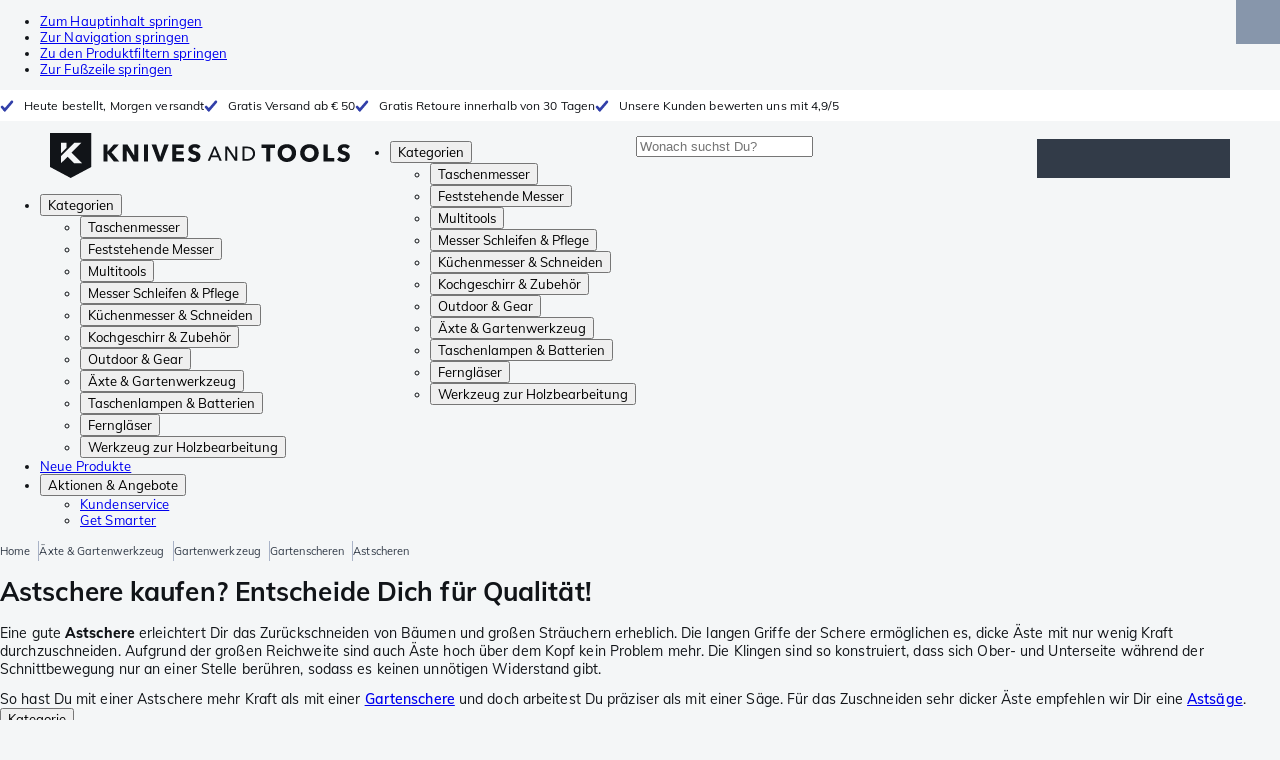

--- FILE ---
content_type: text/html; charset=utf-8
request_url: https://www.knivesandtools.at/de/ct/astschere-kaufen.htm
body_size: 41754
content:
<!DOCTYPE html><html lang="de"><head><meta charSet="utf-8" data-next-head=""/><meta name="viewport" content="width=device-width, initial-scale=1" data-next-head=""/><meta property="og:type" content="website" data-next-head=""/><meta property="og:image" content="https://www.knivesandtools.at/static/logo-kat.png" data-next-head=""/><meta property="og:image:alt" content="Knivesandtools logo" data-next-head=""/><link rel="alternate" hrefLang="nl-NL" href="https://www.knivesandtools.nl/nl/ct/takkenschaar-kopen.htm" data-next-head=""/><link rel="alternate" hrefLang="de-AT" href="https://www.knivesandtools.at/de/ct/astschere-kaufen.htm" data-next-head=""/><link rel="alternate" hrefLang="fr-BE" href="https://fr.knivesandtools.be/fr/ct/tailles-branches.htm" data-next-head=""/><link rel="alternate" hrefLang="nl-BE" href="https://www.knivesandtools.be/nl/ct/takkenschaar-kopen.htm" data-next-head=""/><link rel="alternate" hrefLang="x-default" href="https://www.knivesandtools.com/en/ct/branch-loppers.htm" data-next-head=""/><link rel="alternate" hrefLang="de-DE" href="https://www.knivesandtools.de/de/ct/astschere-kaufen.htm" data-next-head=""/><link rel="alternate" hrefLang="en-DK" href="https://www.knivesandtools.dk/en/ct/branch-loppers.htm" data-next-head=""/><link rel="alternate" hrefLang="es-ES" href="https://www.knivesandtools.es/es/ct/cortarramas.htm" data-next-head=""/><link rel="alternate" hrefLang="fr-FR" href="https://www.knivesandtools.fr/fr/ct/tailles-branches.htm" data-next-head=""/><link rel="alternate" hrefLang="en-IE" href="https://www.knivesandtools.ie/en/ct/branch-loppers.htm" data-next-head=""/><link rel="alternate" hrefLang="it-IT" href="https://www.knivesandtools.it/it/ct/forbici-troncarami.htm" data-next-head=""/><link rel="alternate" hrefLang="pl-PL" href="https://www.knivesandtools.pl/pl/ct/sekatory-do-galezi.htm" data-next-head=""/><link rel="alternate" hrefLang="pt-PT" href="https://www.knivesandtools.pt/pt/ct/tesouras-corta-ramos.htm" data-next-head=""/><link rel="alternate" hrefLang="en-SE" href="https://www.knivesandtools.se/en/ct/branch-loppers.htm" data-next-head=""/><link rel="alternate" hrefLang="en-GB" href="https://www.knivesandtools.co.uk/en/ct/branch-loppers.htm" data-next-head=""/><title data-next-head="">Astschere kaufen? Getestet &amp; vorrätig</title><meta name="robots" content="index,follow" data-next-head=""/><meta name="description" content="Die besten Astschere kaufst Du bei Knivesandtools ✔ Wir testen alle Produkte selbst ✔ 30 Tage gratis Retoure ✔ Jetzt online kaufen" data-next-head=""/><meta property="og:title" content="Astschere kaufen? Getestet &amp; vorrätig" data-next-head=""/><meta property="og:description" content="Die besten Astschere kaufst Du bei Knivesandtools ✔ Wir testen alle Produkte selbst ✔ 30 Tage gratis Retoure ✔ Jetzt online kaufen" data-next-head=""/><link rel="canonical" href="https://www.knivesandtools.at/de/ct/astschere-kaufen.htm" data-next-head=""/><link rel="preconnect" href="https://assets.katogroup.eu"/><link rel="dns-prefetch" href="https://assets.katogroup.eu"/><link rel="shortcut icon" href="/static/favicons/kato/favicon.ico"/><link rel="apple-touch-icon" type="image/png" href="/static/favicons/kato/apple-touch-icon.png"/><link rel="apple-touch-icon" type="image/png" sizes="180x180" href="/static/favicons/kato/apple-touch-icon-180x180.png"/><link rel="icon" type="image/png" sizes="192x192" href="/static/favicons/kato/android-chrome-192x192.png"/><link rel="preload" href="/_next/static/css/fd5b66633a8f5e7d.css" as="style"/><link rel="preload" href="/_next/static/css/3f8fd4f606aa524a.css" as="style"/><link rel="preload" href="/_next/static/css/bf25617ae1daa955.css" as="style"/><script type="application/ld+json" data-next-head="">{"@context":"https://schema.org","@type":"WebSite","url":"https://www.knivesandtools.at","potentialAction":[{"@type":"SearchAction","target":"/search?q={search_term_string}","query-input":"required name=search_term_string"}]}</script><script type="application/ld+json" data-next-head="">{"@context":"https://schema.org","@type":"BreadcrumbList","itemListElement":[{"@type":"ListItem","position":1,"item":"https://www.knivesandtools.at/","name":"Home"},{"@type":"ListItem","position":2,"item":"https://www.knivesandtools.at/de/ct/aexte-gartenwerkzeug.htm","name":"Äxte &amp; Gartenwerkzeug"},{"@type":"ListItem","position":3,"item":"https://www.knivesandtools.at/de/ct/gartenwerkzeug.htm","name":"Gartenwerkzeug"},{"@type":"ListItem","position":4,"item":"https://www.knivesandtools.at/de/ct/gartenscheren-kaufen.htm","name":"Gartenscheren"},{"@type":"ListItem","position":5,"item":"https://www.knivesandtools.at/de/ct/astschere-kaufen.htm","name":"Astscheren"}]}</script><link rel="stylesheet" href="/static/styles/nprogress.css?undefined"/><link rel="stylesheet" media="print" href="/static/styles/print.css?undefined"/><script id="datalayer">window.dataLayer = window.dataLayer || [];</script><script id="image-fallback" data-nscript="beforeInteractive">
 document.addEventListener('error', function(e) {
   const fallback = e.target.dataset.fallback
   if(!(e.target instanceof HTMLImageElement) || !fallback) return

   const type = fallback === 'pdp' ? 'pdp' : 'pop';
   e.target.dataset.origsrc=e.target.src;
   e.target.dataset.origsrcset=e.target.srcset;
   e.target.src='/static/placeholder-' + type + '.svg';
   e.target.srcset='';

 }, {capture: true});
 </script><link rel="stylesheet" href="/_next/static/css/fd5b66633a8f5e7d.css" data-n-g=""/><link rel="stylesheet" href="/_next/static/css/3f8fd4f606aa524a.css" data-n-p=""/><link rel="stylesheet" href="/_next/static/css/bf25617ae1daa955.css" data-n-p=""/><noscript data-n-css=""></noscript><script defer="" noModule="" src="/_next/static/chunks/polyfills-42372ed130431b0a.js"></script><script src="/_next/static/chunks/webpack-cb0bb4aee4f589d1.js" defer=""></script><script src="/_next/static/chunks/framework-82f984c82e43c0eb.js" defer=""></script><script src="/_next/static/chunks/main-c78c97367c23a11f.js" defer=""></script><script src="/_next/static/chunks/pages/_app-4def56984384a476.js" defer=""></script><script src="/_next/static/chunks/8017-97ef61a3ab25c750.js" defer=""></script><script src="/_next/static/chunks/7017-5aa9a48ce204c371.js" defer=""></script><script src="/_next/static/chunks/7484-1dc4bc591b8900ab.js" defer=""></script><script src="/_next/static/chunks/4414-7b219d0bc1a5062c.js" defer=""></script><script src="/_next/static/chunks/9463-2d22a8dfb2003a04.js" defer=""></script><script src="/_next/static/chunks/3061-d62b6a86a49d7c6e.js" defer=""></script><script src="/_next/static/chunks/1479-0af5448b2abab32a.js" defer=""></script><script src="/_next/static/chunks/1363-f17cee46f2b09240.js" defer=""></script><script src="/_next/static/chunks/9867-f5cea3155900feca.js" defer=""></script><script src="/_next/static/chunks/516-37514ca13ef7d633.js" defer=""></script><script src="/_next/static/chunks/7312-7ec0aad5203118ca.js" defer=""></script><script src="/_next/static/chunks/9681-2ff09e3a92b3d75c.js" defer=""></script><script src="/_next/static/chunks/pages/content/%5Bslug%5D-c06d69148fc91154.js" defer=""></script><script src="/_next/static/131473d9ed39ca5b40d6832fe4b320f9118d3367/_buildManifest.js" defer=""></script><script src="/_next/static/131473d9ed39ca5b40d6832fe4b320f9118d3367/_ssgManifest.js" defer=""></script></head><body data-theme="kato"><div id="__next"><noscript><iframe title="Taggrs.io" src="https://server.knivesandtools.at/vel18Ny3TP.html?tg=574Q5RF" height="0" width="0" style="display:none;visibility:hidden"></iframe></noscript><div class="max-w-screen bg-background relative z-0 flex min-h-screen flex-col"><script type="application/ld+json">{"@context":"https://schema.org","@type":"SiteNavigationElement","name":"Hauptmenü","url":"https://www.knivesandtools.at","about":"Die Hauptnavigation der Website. Dies ist das Hauptmenü, das oben auf der Seite angezeigt wird.","hasPart":[{"@type":"SiteNavigationElement","name":"Taschenmesser","url":"https://www.knivesandtools.at/de/ct/taschenmesser.htm"},{"@type":"SiteNavigationElement","name":"Feststehende Messer","url":"https://www.knivesandtools.at/de/ct/feststehende-messer.htm"},{"@type":"SiteNavigationElement","name":"Multitools","url":"https://www.knivesandtools.at/de/ct/multitools-multifunktionsmesser.htm"},{"@type":"SiteNavigationElement","name":"Messer Schleifen & Pflege","url":"https://www.knivesandtools.at/de/ct/messer-schaerfen.htm"},{"@type":"SiteNavigationElement","name":"Küchenmesser & Schneiden","url":"https://www.knivesandtools.at/de/ct/kuechenmesser.htm"},{"@type":"SiteNavigationElement","name":"Kochgeschirr & Zubehör","url":"https://www.knivesandtools.at/de/ct/das-beste-kochgeschirr-kaufen.htm"},{"@type":"SiteNavigationElement","name":"Outdoor & Gear","url":"https://www.knivesandtools.at/de/ct/sonstiges-outdoor-artikel.htm"},{"@type":"SiteNavigationElement","name":"Äxte & Gartenwerkzeug","url":"https://www.knivesandtools.at/de/ct/aexte-gartenwerkzeug.htm"},{"@type":"SiteNavigationElement","name":"Taschenlampen & Batterien","url":"https://www.knivesandtools.at/de/ct/taschenlampen.htm"},{"@type":"SiteNavigationElement","name":"Ferngläser","url":"https://www.knivesandtools.at/de/ct/fernglaeser-monokulare-und-spektive.htm"},{"@type":"SiteNavigationElement","name":"Werkzeug zur Holzbearbeitung","url":"https://www.knivesandtools.at/de/ct/holzbearbeitung-werkzeug.htm"},{"@type":"SiteNavigationElement","name":"Neue Produkte","url":"https://www.knivesandtools.at/de/ct/neue-produkte.htm"},{"@type":"SiteNavigationElement","name":"Aktionen & Angebote","url":"https://www.knivesandtools.at/de/ct/aktionen-und-angebote.htm"},{"@type":"SiteNavigationElement","name":"Kundenservice","url":"https://www.knivesandtools.athttps://support.knivesandtools.com/hc/de-at"},{"@type":"SiteNavigationElement","name":"Get Smarter","url":"https://www.knivesandtools.athttps://www.knivesandtools.at/get-smarter"}]}</script><div class="z-dialog-overlay absolute left-1/2 -translate-x-1/2"><ul class="space-y-1"><li><a href="#main" class="focus:bg-secondary sr-only text-base font-bold text-white focus:not-sr-only focus:absolute focus:left-1/2 focus:top-2 focus:z-[1001] focus:-translate-x-1/2 focus:p-2 focus:ring-2 focus:ring-blue-600">Zum Hauptinhalt springen</a></li><li><a href="#navigation" class="focus:bg-secondary sr-only text-base font-bold text-white focus:not-sr-only focus:absolute focus:left-1/2 focus:top-2 focus:z-[1001] focus:-translate-x-1/2 focus:p-2 focus:ring-2 focus:ring-blue-600">Zur Navigation springen</a></li><li><a href="#products" class="focus:bg-secondary sr-only text-base font-bold text-white focus:not-sr-only focus:absolute focus:left-1/2 focus:top-2 focus:z-[1001] focus:-translate-x-1/2 focus:p-2 focus:ring-2 focus:ring-blue-600">Zu den Produktfiltern springen</a></li><li><a href="#footer" class="focus:bg-secondary sr-only text-base font-bold text-white focus:not-sr-only focus:absolute focus:left-1/2 focus:top-2 focus:z-[1001] focus:-translate-x-1/2 focus:p-2 focus:ring-2 focus:ring-blue-600">Zur Fußzeile springen</a></li></ul></div><div class="OldBrowser_root__J2e5L" id="oldbrowser"><div class="MarkdownBlock_root__mFTc5"><p>Du besuchst unsere Website mit einem veralteten Browser. Bitte beachte, dass daher ein paar Teile der Website möglicherweise nicht richtig angezeigt werden.</p></div></div><div class="Header_uspBar__Fkwqu"><div class="skerper:sm:px-[15px] skerper:md:px-[20px] mx-auto box-border block w-full px-2 sm:px-[15px] md:px-[20px] lg:max-w-[1220px]"><div class="flex"><div class="Slider_slides__eT2H4 Header_usps__qs69F"><div class="Usp_root__zDEY8" style="background-image:var(--icon-check)">Heute bestellt, Morgen versandt</div><div class="Usp_root__zDEY8" style="background-image:var(--icon-check)">Gratis Versand ab € 50</div><div class="Usp_root__zDEY8" style="background-image:var(--icon-check)">Gratis Retoure innerhalb von 30 Tagen</div><div class="Usp_root__zDEY8" style="background-image:var(--icon-check)">Unsere Kunden bewerten uns mit 4,9/5</div></div></div></div></div><header class="AppBarContent_root__dK9RR" id="navigation"><div class="AppBarContent_wrapper__FxCuT"><a href="/" aria-label="Home" title="Logo" class="AppBarContent_logoContainer__A_y4O"><svg xmlns="http://www.w3.org/2000/svg" viewBox="0 0 280 42" class="AppBarContent_logo__e4cvd"><path d="m57.44 18.11 7.23 8.55h-5l-5.89-7.3v7.3H50V10.8h3.74v6.45h.07l5.67-6.45h4.79Zm21.3 3h-.07L72.31 10.8h-4.37v15.86h3.72l-.09-10.37h.07L78 26.66h4.35V10.8h-3.7Zm8.91 5.51h3.86V10.8h-3.86Zm15.24-4.61h-.09L99.12 10.8h-4.3l6 15.86h3.83l6.11-15.86h-4.23Zm14.89-1.95h6.59V17h-6.59v-3h7v-3.2h-10.69v15.86h11.06v-3.27h-7.37Zm16-6.22a2.3 2.3 0 0 1 .7-.26 5 5 0 0 1 .78-.06 3.6 3.6 0 0 1 1.53.37 3.5 3.5 0 0 1 1.29 1l2.44-2.57a7.1 7.1 0 0 0-2.45-1.46 8.2 8.2 0 0 0-2.75-.49 8.8 8.8 0 0 0-2.21.28 6.2 6.2 0 0 0-2 .88 4.8 4.8 0 0 0-1.41 1.55 4.47 4.47 0 0 0-.54 2.26 4.4 4.4 0 0 0 .35 1.83 4 4 0 0 0 .92 1.27 5 5 0 0 0 1.3.87 13 13 0 0 0 1.49.58c.52.16 1 .32 1.4.46a5.3 5.3 0 0 1 1 .47 2.1 2.1 0 0 1 .64.57 1.26 1.26 0 0 1 .22.76 1.7 1.7 0 0 1-.18.81 1.56 1.56 0 0 1-.48.54 2.1 2.1 0 0 1-.7.29 4 4 0 0 1-.83.09 4.1 4.1 0 0 1-1.9-.49 4.8 4.8 0 0 1-1.53-1.19l-2.51 2.55a7 7 0 0 0 2.65 1.72 9.3 9.3 0 0 0 3.3.59 8.2 8.2 0 0 0 2.26-.31 5.9 5.9 0 0 0 2-1 4.55 4.55 0 0 0 1.35-1.65 5.1 5.1 0 0 0 .51-2.36 3.87 3.87 0 0 0-.47-2 4.7 4.7 0 0 0-1.19-1.34 6.8 6.8 0 0 0-1.59-.86c-.58-.22-1.14-.41-1.68-.59l-1-.35a4.6 4.6 0 0 1-.77-.37 1.4 1.4 0 0 1-.49-.47 1.17 1.17 0 0 1-.17-.67 1.3 1.3 0 0 1 .21-.77 1.7 1.7 0 0 1 .51-.44Zm20.85-1.18 5.68 13.21h-2.09l-1.35-3.24h-6.27l-1.33 3.24h-2.05L153 12.7ZM156.2 21l-2.46-6.19-2.49 6.19Zm16.8 2.26-6.91-10.56h-2.41v13.21h1.85V15.13l7 10.78h2.34V12.7H173Zm17.77-7a6.65 6.65 0 0 1 .63 3 6.44 6.44 0 0 1-.63 2.94 6.2 6.2 0 0 1-1.66 2.05 7 7 0 0 1-2.3 1.21 8.3 8.3 0 0 1-2.54.4h-4.53V12.7h4.53a8.9 8.9 0 0 1 2.54.37 6.8 6.8 0 0 1 2.3 1.18 6 6 0 0 1 1.7 2.05Zm-1.35 3a5.25 5.25 0 0 0-.41-2.17 4.26 4.26 0 0 0-1.14-1.56 5.2 5.2 0 0 0-1.76-.95 7.1 7.1 0 0 0-2.21-.33h-2.31v10h2.31a7.1 7.1 0 0 0 2.21-.33 5.1 5.1 0 0 0 1.76-1 4.26 4.26 0 0 0 1.14-1.56 5.1 5.1 0 0 0 .45-2.05Zm7.88-5.24h4.48v12.64h3.83V14.07h4.48V10.8h-12.75Zm31.76 1.16a8.6 8.6 0 0 1 .65 3.43 8.7 8.7 0 0 1-.65 3.44 7.8 7.8 0 0 1-1.8 2.67 8 8 0 0 1-2.74 1.71 10 10 0 0 1-6.89 0 7.8 7.8 0 0 1-4.54-4.38 8.9 8.9 0 0 1-.65-3.44 8.8 8.8 0 0 1 .65-3.43 7.5 7.5 0 0 1 1.81-2.61 8 8 0 0 1 2.77-1.57 10.52 10.52 0 0 1 6.89 0 8 8 0 0 1 2.74 1.66 7.3 7.3 0 0 1 1.8 2.57Zm-3.45 3.43a5.5 5.5 0 0 0-.33-1.92 4.5 4.5 0 0 0-.93-1.54 4.3 4.3 0 0 0-1.43-1 4.5 4.5 0 0 0-1.85-.37 4.43 4.43 0 0 0-3.27 1.37 4.2 4.2 0 0 0-.93 1.54 5.5 5.5 0 0 0-.33 1.92 5.8 5.8 0 0 0 .34 2 4.55 4.55 0 0 0 .93 1.55 4 4 0 0 0 1.42 1 4.4 4.4 0 0 0 1.84.37 4.4 4.4 0 0 0 1.83-.37 4.1 4.1 0 0 0 1.44-1 4.6 4.6 0 0 0 .94-1.55 5.8 5.8 0 0 0 .37-1.95Zm24.53-3.43a8.6 8.6 0 0 1 .65 3.43 8.7 8.7 0 0 1-.65 3.44 7.8 7.8 0 0 1-1.8 2.67 8 8 0 0 1-2.74 1.71 10 10 0 0 1-6.89 0 7.74 7.74 0 0 1-4.54-4.38 8.9 8.9 0 0 1-.65-3.44 8.8 8.8 0 0 1 .65-3.43 7.6 7.6 0 0 1 1.8-2.61 8.1 8.1 0 0 1 2.78-1.57 10.52 10.52 0 0 1 6.89 0 8 8 0 0 1 2.74 1.66 7.3 7.3 0 0 1 1.8 2.57Zm-3.45 3.43a5.5 5.5 0 0 0-.33-1.92 4.8 4.8 0 0 0-.93-1.54 4.2 4.2 0 0 0-1.44-1 4.45 4.45 0 0 0-1.84-.37 4.43 4.43 0 0 0-3.27 1.37 4.2 4.2 0 0 0-.93 1.54 5.87 5.87 0 0 0 0 3.91 4.55 4.55 0 0 0 .93 1.55 4 4 0 0 0 1.42 1 4.74 4.74 0 0 0 3.67 0 4.2 4.2 0 0 0 1.44-1 4.7 4.7 0 0 0 .94-1.55 5.8 5.8 0 0 0 .38-1.94Zm12.5-7.86h-3.85v15.91h10v-3.34h-6.14Zm19 7.66a6.8 6.8 0 0 0-1.59-.86c-.58-.22-1.14-.41-1.68-.59l-1-.35a4.6 4.6 0 0 1-.77-.37 1.4 1.4 0 0 1-.49-.47 1.17 1.17 0 0 1-.17-.67 1.3 1.3 0 0 1 .21-.77 1.7 1.7 0 0 1 .53-.5 2.3 2.3 0 0 1 .7-.26 5 5 0 0 1 .78-.06 3.6 3.6 0 0 1 1.53.37 3.5 3.5 0 0 1 1.29 1l2.47-2.53a7.1 7.1 0 0 0-2.45-1.46 8.2 8.2 0 0 0-2.75-.49 8.8 8.8 0 0 0-2.21.28 6.2 6.2 0 0 0-2 .88 4.8 4.8 0 0 0-1.41 1.55 4.47 4.47 0 0 0-.53 2.26 4.4 4.4 0 0 0 .35 1.83 4 4 0 0 0 .92 1.27 5 5 0 0 0 1.3.87 13 13 0 0 0 1.49.58c.52.16 1 .32 1.4.46a5.3 5.3 0 0 1 1 .47 2.1 2.1 0 0 1 .64.57 1.26 1.26 0 0 1 .22.76 1.7 1.7 0 0 1-.18.81 1.56 1.56 0 0 1-.48.54 2.1 2.1 0 0 1-.7.29 4 4 0 0 1-.83.09 4.1 4.1 0 0 1-1.9-.49 4.8 4.8 0 0 1-1.53-1.19l-2.51 2.55a7 7 0 0 0 2.64 1.69 9.3 9.3 0 0 0 3.3.59 8.2 8.2 0 0 0 2.26-.31 5.9 5.9 0 0 0 1.95-1 4.55 4.55 0 0 0 1.35-1.65 5.1 5.1 0 0 0 .51-2.36 3.87 3.87 0 0 0-.47-2 4.7 4.7 0 0 0-1.15-1.28ZM0 0h38.6v31.71L19.3 42 0 31.71Zm10.27 18.93 5.12-5.15V9h-5.12Zm0 9.3 6.17-6.15 6.19 6.19H30l-9.86-9.92L29.46 9h-6.69l-12.5 12.52Z" style="fill:#111418"></path></svg></a><nav aria-label="Main" data-orientation="horizontal" dir="ltr" class="hidden relative z-50 mb-4"><div class="container px-4 text-sm font-bold"><div style="position:relative"><ul data-orientation="horizontal" class="flex gap-9 border-b p-0" dir="ltr"><li><button id="radix-«Rhrd6»-trigger-radix-«Rmhrd6»" data-state="closed" aria-expanded="false" aria-controls="radix-«Rhrd6»-content-radix-«Rmhrd6»" class="group inline-flex h-12 cursor-pointer items-center gap-2 text-sm font-bold leading-6 xl:text-base" data-radix-collection-item="">Kategorien<span style="--icon:var(--icon-chevron-right)" class="inline-block bg-current [mask-image:var(--icon)] [mask-position:center] [mask-repeat:no-repeat] [mask-size:contain] size-2 rotate-90"></span></button><div id="radix-«Rhrd6»-content-radix-«Rmhrd6»" aria-labelledby="radix-«Rhrd6»-trigger-radix-«Rmhrd6»" data-orientation="horizontal" data-state="closed" class="top-15 shadow-desktop-menu fixed bg-snow scrollbar-gutter-stable left-0 h-[75vh] w-full overflow-y-auto py-6 hidden" style="pointer-events:none" dir="ltr"><div class="container grid grid-cols-4 gap-4 p-0 px-4 text-base"><div data-orientation="vertical" class="col-span-1"><div style="position:relative"><ul data-orientation="vertical" class="gap-2 flex flex-col"><li><button id="radix-«Ramhrd6»-trigger-radix-«R5qmhrd6»" data-state="closed" aria-expanded="false" aria-controls="radix-«Ramhrd6»-content-radix-«R5qmhrd6»" class="group w-full" data-radix-collection-item=""><div class="group/item flex w-full cursor-pointer items-center gap-4 text-start text-sm leading-4 transition-colors duration-200 ease-in-out hover:bg-white"><span aria-hidden="true" style="--icon:var(--icon-pocketknives)" class="inline-block bg-current [mask-image:var(--icon)] [mask-position:center] [mask-repeat:no-repeat] [mask-size:contain] group-hover/item:!bg-dark group-data-[state=open]:!bg-dark transition-colors m-1.5 size-7 shrink-0"></span><div class="pr-4 relative flex w-full items-center justify-between gap-2"><span class="font-normal group-hover/item:pr-4 group-data-[state=open]:pr-4 group-hover/item:text-dark group-data-[state=open]:text-dark pr-4 transition-colors group-hover/item:font-bold group-data-[state=open]:font-bold">Taschenmesser</span><span style="--icon:var(--icon-chevron-right)" class="inline-block bg-current [mask-image:var(--icon)] [mask-position:center] [mask-repeat:no-repeat] [mask-size:contain] group-hover/item:!bg-dark group-data-[state=open]:!bg-dark transition-colors absolute right-2 size-2"></span></div></div></button></li><li><button id="radix-«Ramhrd6»-trigger-radix-«R9qmhrd6»" data-state="closed" aria-expanded="false" aria-controls="radix-«Ramhrd6»-content-radix-«R9qmhrd6»" class="group w-full" data-radix-collection-item=""><div class="group/item flex w-full cursor-pointer items-center gap-4 text-start text-sm leading-4 transition-colors duration-200 ease-in-out hover:bg-white"><span aria-hidden="true" style="--icon:var(--icon-fixedblades)" class="inline-block bg-current [mask-image:var(--icon)] [mask-position:center] [mask-repeat:no-repeat] [mask-size:contain] group-hover/item:!bg-dark group-data-[state=open]:!bg-dark transition-colors m-1.5 size-7 shrink-0"></span><div class="pr-4 relative flex w-full items-center justify-between gap-2"><span class="font-normal group-hover/item:pr-4 group-data-[state=open]:pr-4 group-hover/item:text-dark group-data-[state=open]:text-dark pr-4 transition-colors group-hover/item:font-bold group-data-[state=open]:font-bold">Feststehende Messer</span><span style="--icon:var(--icon-chevron-right)" class="inline-block bg-current [mask-image:var(--icon)] [mask-position:center] [mask-repeat:no-repeat] [mask-size:contain] group-hover/item:!bg-dark group-data-[state=open]:!bg-dark transition-colors absolute right-2 size-2"></span></div></div></button></li><li><button id="radix-«Ramhrd6»-trigger-radix-«Rdqmhrd6»" data-state="closed" aria-expanded="false" aria-controls="radix-«Ramhrd6»-content-radix-«Rdqmhrd6»" class="group w-full" data-radix-collection-item=""><div class="group/item flex w-full cursor-pointer items-center gap-4 text-start text-sm leading-4 transition-colors duration-200 ease-in-out hover:bg-white"><span aria-hidden="true" style="--icon:var(--icon-multitools)" class="inline-block bg-current [mask-image:var(--icon)] [mask-position:center] [mask-repeat:no-repeat] [mask-size:contain] group-hover/item:!bg-dark group-data-[state=open]:!bg-dark transition-colors m-1.5 size-7 shrink-0"></span><div class="pr-4 relative flex w-full items-center justify-between gap-2"><span class="font-normal group-hover/item:pr-4 group-data-[state=open]:pr-4 group-hover/item:text-dark group-data-[state=open]:text-dark pr-4 transition-colors group-hover/item:font-bold group-data-[state=open]:font-bold">Multitools</span><span style="--icon:var(--icon-chevron-right)" class="inline-block bg-current [mask-image:var(--icon)] [mask-position:center] [mask-repeat:no-repeat] [mask-size:contain] group-hover/item:!bg-dark group-data-[state=open]:!bg-dark transition-colors absolute right-2 size-2"></span></div></div></button></li><li><button id="radix-«Ramhrd6»-trigger-radix-«Rhqmhrd6»" data-state="closed" aria-expanded="false" aria-controls="radix-«Ramhrd6»-content-radix-«Rhqmhrd6»" class="group w-full" data-radix-collection-item=""><div class="group/item flex w-full cursor-pointer items-center gap-4 text-start text-sm leading-4 transition-colors duration-200 ease-in-out hover:bg-white"><span aria-hidden="true" style="--icon:var(--icon-sharpening)" class="inline-block bg-current [mask-image:var(--icon)] [mask-position:center] [mask-repeat:no-repeat] [mask-size:contain] group-hover/item:!bg-dark group-data-[state=open]:!bg-dark transition-colors m-1.5 size-7 shrink-0"></span><div class="pr-4 relative flex w-full items-center justify-between gap-2"><span class="font-normal group-hover/item:pr-4 group-data-[state=open]:pr-4 group-hover/item:text-dark group-data-[state=open]:text-dark pr-4 transition-colors group-hover/item:font-bold group-data-[state=open]:font-bold">Messer Schleifen &amp; Pflege</span><span style="--icon:var(--icon-chevron-right)" class="inline-block bg-current [mask-image:var(--icon)] [mask-position:center] [mask-repeat:no-repeat] [mask-size:contain] group-hover/item:!bg-dark group-data-[state=open]:!bg-dark transition-colors absolute right-2 size-2"></span></div></div></button></li><li><button id="radix-«Ramhrd6»-trigger-radix-«Rlqmhrd6»" data-state="closed" aria-expanded="false" aria-controls="radix-«Ramhrd6»-content-radix-«Rlqmhrd6»" class="group w-full" data-radix-collection-item=""><div class="group/item flex w-full cursor-pointer items-center gap-4 text-start text-sm leading-4 transition-colors duration-200 ease-in-out hover:bg-white"><span aria-hidden="true" style="--icon:var(--icon-kitchenknives)" class="inline-block bg-current [mask-image:var(--icon)] [mask-position:center] [mask-repeat:no-repeat] [mask-size:contain] group-hover/item:!bg-dark group-data-[state=open]:!bg-dark transition-colors m-1.5 size-7 shrink-0"></span><div class="pr-4 relative flex w-full items-center justify-between gap-2"><span class="font-normal group-hover/item:pr-4 group-data-[state=open]:pr-4 group-hover/item:text-dark group-data-[state=open]:text-dark pr-4 transition-colors group-hover/item:font-bold group-data-[state=open]:font-bold">Küchenmesser &amp; Schneiden</span><span style="--icon:var(--icon-chevron-right)" class="inline-block bg-current [mask-image:var(--icon)] [mask-position:center] [mask-repeat:no-repeat] [mask-size:contain] group-hover/item:!bg-dark group-data-[state=open]:!bg-dark transition-colors absolute right-2 size-2"></span></div></div></button></li><li><button id="radix-«Ramhrd6»-trigger-radix-«Rpqmhrd6»" data-state="closed" aria-expanded="false" aria-controls="radix-«Ramhrd6»-content-radix-«Rpqmhrd6»" class="group w-full" data-radix-collection-item=""><div class="group/item flex w-full cursor-pointer items-center gap-4 text-start text-sm leading-4 transition-colors duration-200 ease-in-out hover:bg-white"><span aria-hidden="true" style="--icon:var(--icon-pans)" class="inline-block bg-current [mask-image:var(--icon)] [mask-position:center] [mask-repeat:no-repeat] [mask-size:contain] group-hover/item:!bg-dark group-data-[state=open]:!bg-dark transition-colors m-1.5 size-7 shrink-0"></span><div class="pr-4 relative flex w-full items-center justify-between gap-2"><span class="font-normal group-hover/item:pr-4 group-data-[state=open]:pr-4 group-hover/item:text-dark group-data-[state=open]:text-dark pr-4 transition-colors group-hover/item:font-bold group-data-[state=open]:font-bold">Kochgeschirr &amp; Zubehör</span><span style="--icon:var(--icon-chevron-right)" class="inline-block bg-current [mask-image:var(--icon)] [mask-position:center] [mask-repeat:no-repeat] [mask-size:contain] group-hover/item:!bg-dark group-data-[state=open]:!bg-dark transition-colors absolute right-2 size-2"></span></div></div></button></li><li><button id="radix-«Ramhrd6»-trigger-radix-«Rtqmhrd6»" data-state="closed" aria-expanded="false" aria-controls="radix-«Ramhrd6»-content-radix-«Rtqmhrd6»" class="group w-full" data-radix-collection-item=""><div class="group/item flex w-full cursor-pointer items-center gap-4 text-start text-sm leading-4 transition-colors duration-200 ease-in-out hover:bg-white"><span aria-hidden="true" style="--icon:var(--icon-outdoorgear)" class="inline-block bg-current [mask-image:var(--icon)] [mask-position:center] [mask-repeat:no-repeat] [mask-size:contain] group-hover/item:!bg-dark group-data-[state=open]:!bg-dark transition-colors m-1.5 size-7 shrink-0"></span><div class="pr-4 relative flex w-full items-center justify-between gap-2"><span class="font-normal group-hover/item:pr-4 group-data-[state=open]:pr-4 group-hover/item:text-dark group-data-[state=open]:text-dark pr-4 transition-colors group-hover/item:font-bold group-data-[state=open]:font-bold">Outdoor &amp; Gear</span><span style="--icon:var(--icon-chevron-right)" class="inline-block bg-current [mask-image:var(--icon)] [mask-position:center] [mask-repeat:no-repeat] [mask-size:contain] group-hover/item:!bg-dark group-data-[state=open]:!bg-dark transition-colors absolute right-2 size-2"></span></div></div></button></li><li><button id="radix-«Ramhrd6»-trigger-radix-«R11qmhrd6»" data-state="closed" aria-expanded="false" aria-controls="radix-«Ramhrd6»-content-radix-«R11qmhrd6»" class="group w-full" data-radix-collection-item=""><div class="group/item flex w-full cursor-pointer items-center gap-4 text-start text-sm leading-4 transition-colors duration-200 ease-in-out hover:bg-white"><span aria-hidden="true" style="--icon:var(--icon-axes)" class="inline-block bg-current [mask-image:var(--icon)] [mask-position:center] [mask-repeat:no-repeat] [mask-size:contain] group-hover/item:!bg-dark group-data-[state=open]:!bg-dark transition-colors m-1.5 size-7 shrink-0"></span><div class="pr-4 relative flex w-full items-center justify-between gap-2"><span class="font-normal group-hover/item:pr-4 group-data-[state=open]:pr-4 group-hover/item:text-dark group-data-[state=open]:text-dark pr-4 transition-colors group-hover/item:font-bold group-data-[state=open]:font-bold">Äxte &amp; Gartenwerkzeug</span><span style="--icon:var(--icon-chevron-right)" class="inline-block bg-current [mask-image:var(--icon)] [mask-position:center] [mask-repeat:no-repeat] [mask-size:contain] group-hover/item:!bg-dark group-data-[state=open]:!bg-dark transition-colors absolute right-2 size-2"></span></div></div></button></li><li><button id="radix-«Ramhrd6»-trigger-radix-«R15qmhrd6»" data-state="closed" aria-expanded="false" aria-controls="radix-«Ramhrd6»-content-radix-«R15qmhrd6»" class="group w-full" data-radix-collection-item=""><div class="group/item flex w-full cursor-pointer items-center gap-4 text-start text-sm leading-4 transition-colors duration-200 ease-in-out hover:bg-white"><span aria-hidden="true" style="--icon:var(--icon-flashlights)" class="inline-block bg-current [mask-image:var(--icon)] [mask-position:center] [mask-repeat:no-repeat] [mask-size:contain] group-hover/item:!bg-dark group-data-[state=open]:!bg-dark transition-colors m-1.5 size-7 shrink-0"></span><div class="pr-4 relative flex w-full items-center justify-between gap-2"><span class="font-normal group-hover/item:pr-4 group-data-[state=open]:pr-4 group-hover/item:text-dark group-data-[state=open]:text-dark pr-4 transition-colors group-hover/item:font-bold group-data-[state=open]:font-bold">Taschenlampen &amp; Batterien</span><span style="--icon:var(--icon-chevron-right)" class="inline-block bg-current [mask-image:var(--icon)] [mask-position:center] [mask-repeat:no-repeat] [mask-size:contain] group-hover/item:!bg-dark group-data-[state=open]:!bg-dark transition-colors absolute right-2 size-2"></span></div></div></button></li><li><button id="radix-«Ramhrd6»-trigger-radix-«R19qmhrd6»" data-state="closed" aria-expanded="false" aria-controls="radix-«Ramhrd6»-content-radix-«R19qmhrd6»" class="group w-full" data-radix-collection-item=""><div class="group/item flex w-full cursor-pointer items-center gap-4 text-start text-sm leading-4 transition-colors duration-200 ease-in-out hover:bg-white"><span aria-hidden="true" style="--icon:var(--icon-binoculars)" class="inline-block bg-current [mask-image:var(--icon)] [mask-position:center] [mask-repeat:no-repeat] [mask-size:contain] group-hover/item:!bg-dark group-data-[state=open]:!bg-dark transition-colors m-1.5 size-7 shrink-0"></span><div class="pr-4 relative flex w-full items-center justify-between gap-2"><span class="font-normal group-hover/item:pr-4 group-data-[state=open]:pr-4 group-hover/item:text-dark group-data-[state=open]:text-dark pr-4 transition-colors group-hover/item:font-bold group-data-[state=open]:font-bold">Ferngläser</span><span style="--icon:var(--icon-chevron-right)" class="inline-block bg-current [mask-image:var(--icon)] [mask-position:center] [mask-repeat:no-repeat] [mask-size:contain] group-hover/item:!bg-dark group-data-[state=open]:!bg-dark transition-colors absolute right-2 size-2"></span></div></div></button></li><li><button id="radix-«Ramhrd6»-trigger-radix-«R1dqmhrd6»" data-state="closed" aria-expanded="false" aria-controls="radix-«Ramhrd6»-content-radix-«R1dqmhrd6»" class="group w-full" data-radix-collection-item=""><div class="group/item flex w-full cursor-pointer items-center gap-4 text-start text-sm leading-4 transition-colors duration-200 ease-in-out hover:bg-white"><span aria-hidden="true" style="--icon:var(--icon-woodworking)" class="inline-block bg-current [mask-image:var(--icon)] [mask-position:center] [mask-repeat:no-repeat] [mask-size:contain] group-hover/item:!bg-dark group-data-[state=open]:!bg-dark transition-colors m-1.5 size-7 shrink-0"></span><div class="pr-4 relative flex w-full items-center justify-between gap-2"><span class="font-normal group-hover/item:pr-4 group-data-[state=open]:pr-4 group-hover/item:text-dark group-data-[state=open]:text-dark pr-4 transition-colors group-hover/item:font-bold group-data-[state=open]:font-bold">Werkzeug zur Holzbearbeitung</span><span style="--icon:var(--icon-chevron-right)" class="inline-block bg-current [mask-image:var(--icon)] [mask-position:center] [mask-repeat:no-repeat] [mask-size:contain] group-hover/item:!bg-dark group-data-[state=open]:!bg-dark transition-colors absolute right-2 size-2"></span></div></div></button></li></ul></div></div></div></div></li></ul></div></div></nav><div class="AppBarContent_searchBox__VuNdD"><div class="lg:hidden"></div><form class="justify-center hidden lg:block skerper:max-lg:px-3 skerper:max-lg:pt-[30px] skerper:max-lg:pb-3 skerper:max-lg:mb-0 skerper:max-lg:bg-[#c9d4e4]" action="/search" method="get"><div class="text-primary-text letter-spacing-[0.1px] skerper:hover:border-primary relative inline-flex cursor-text items-center rounded-[1px] border border-[#8796ab] font-sans text-[14px] leading-[1.1876em] hover:border-[#546378] md:leading-[1.3] [label+&amp;]:mt-[8px] pr-[12px] min-h-10 w-full border-none bg-white shadow-[inset_1px_1px_2px_rgb(135_150_171_/_50%)] lg:top-[0.5px] lg:ml-7 lg:mr-9 lg:max-w-[400px] xl:top-[-0.5px] xl:ml-[18px] xl:mr-[14px] xl:max-w-[600px] skerper:lg:min-h-[40px] skerper:lg:ml-[33px] skerper:xl:top-[0.5px] skerper:xl:ml-[11px]"><input autoComplete="off" placeholder="Wonach suchst Du?" aria-label="search" class="box-content! m-0 block h-[1.1876em] w-full min-w-0 border-0 bg-none px-[12px] pb-[11px] pt-[10px] font-[inherit] tracking-[inherit] text-current placeholder:text-current placeholder:opacity-50 focus:outline-none" name="q" value=""/><span title="Suchen" style="--icon:var(--icon-search)" class="inline-block bg-current [mask-image:var(--icon)] [mask-position:center] [mask-repeat:no-repeat] [mask-size:contain] size-6 text-[var(--primary-dark)]"></span></div></form></div><div class="notranslate AppBarContent_icons__b9wQN"><a href="/wishlist" class="AppBarContent_icon__msBub AppBarContent_iconWishlist__w5T__" data-testid="wishlist-icon"><span translate="yes">Wunschzettel</span></a><a class="AppBarContent_icon__msBub AppBarContent_iconAccount__YvwGp" data-testid="account-icon" translate="yes" href="/account/login">Anmelden</a><button type="button" class="AppBarContent_icon__msBub AppBarContent_iconSearch__a9C3i" data-testid="search-icon">Suchen</button><a class="AppBarContent_icon__msBub AppBarContent_iconCart__Fdg0b" data-testid="cart-icon" href="/cart"><span translate="yes">Warenkorb</span></a><button type="button" class="AppBarContent_icon__msBub AppBarContent_iconMenu__Dgb7X" data-testid="menu-icon"><span class="w-full">Menü</span></button></div></div></header><nav aria-label="Main" data-orientation="horizontal" dir="ltr" class="hidden xl:block relative z-50 mb-4"><div class="container px-4 text-sm font-bold"><div style="position:relative"><ul data-orientation="horizontal" class="flex gap-9 border-b p-0" dir="ltr"><li><button id="radix-«R4rd6»-trigger-radix-«R2srd6»" data-state="closed" aria-expanded="false" aria-controls="radix-«R4rd6»-content-radix-«R2srd6»" class="group inline-flex h-12 cursor-pointer items-center gap-2 text-sm font-bold leading-6 xl:text-base" data-radix-collection-item="">Kategorien<span style="--icon:var(--icon-chevron-right)" class="inline-block bg-current [mask-image:var(--icon)] [mask-position:center] [mask-repeat:no-repeat] [mask-size:contain] size-2 rotate-90"></span></button><div id="radix-«R4rd6»-content-radix-«R2srd6»" aria-labelledby="radix-«R4rd6»-trigger-radix-«R2srd6»" data-orientation="horizontal" data-state="closed" class="absolute top-0 bg-snow scrollbar-gutter-stable left-0 h-[75vh] w-full overflow-y-auto py-6 hidden" style="pointer-events:none" dir="ltr"><div class="container grid grid-cols-4 gap-4 p-0 px-4 text-base"><div data-orientation="vertical" class="col-span-1"><div style="position:relative"><ul data-orientation="vertical" class="gap-2 flex flex-col"><li><button id="radix-«R1asrd6»-trigger-radix-«Rnasrd6»" data-state="closed" aria-expanded="false" aria-controls="radix-«R1asrd6»-content-radix-«Rnasrd6»" class="group w-full" data-radix-collection-item=""><div class="group/item flex w-full cursor-pointer items-center gap-4 text-start text-sm leading-4 transition-colors duration-200 ease-in-out hover:bg-white"><span aria-hidden="true" style="--icon:var(--icon-pocketknives)" class="inline-block bg-current [mask-image:var(--icon)] [mask-position:center] [mask-repeat:no-repeat] [mask-size:contain] group-hover/item:!bg-dark group-data-[state=open]:!bg-dark transition-colors m-1.5 size-7 shrink-0"></span><div class="pr-4 relative flex w-full items-center justify-between gap-2"><span class="font-normal group-hover/item:pr-4 group-data-[state=open]:pr-4 group-hover/item:text-dark group-data-[state=open]:text-dark pr-4 transition-colors group-hover/item:font-bold group-data-[state=open]:font-bold">Taschenmesser</span><span style="--icon:var(--icon-chevron-right)" class="inline-block bg-current [mask-image:var(--icon)] [mask-position:center] [mask-repeat:no-repeat] [mask-size:contain] group-hover/item:!bg-dark group-data-[state=open]:!bg-dark transition-colors absolute right-2 size-2"></span></div></div></button></li><li><button id="radix-«R1asrd6»-trigger-radix-«R17asrd6»" data-state="closed" aria-expanded="false" aria-controls="radix-«R1asrd6»-content-radix-«R17asrd6»" class="group w-full" data-radix-collection-item=""><div class="group/item flex w-full cursor-pointer items-center gap-4 text-start text-sm leading-4 transition-colors duration-200 ease-in-out hover:bg-white"><span aria-hidden="true" style="--icon:var(--icon-fixedblades)" class="inline-block bg-current [mask-image:var(--icon)] [mask-position:center] [mask-repeat:no-repeat] [mask-size:contain] group-hover/item:!bg-dark group-data-[state=open]:!bg-dark transition-colors m-1.5 size-7 shrink-0"></span><div class="pr-4 relative flex w-full items-center justify-between gap-2"><span class="font-normal group-hover/item:pr-4 group-data-[state=open]:pr-4 group-hover/item:text-dark group-data-[state=open]:text-dark pr-4 transition-colors group-hover/item:font-bold group-data-[state=open]:font-bold">Feststehende Messer</span><span style="--icon:var(--icon-chevron-right)" class="inline-block bg-current [mask-image:var(--icon)] [mask-position:center] [mask-repeat:no-repeat] [mask-size:contain] group-hover/item:!bg-dark group-data-[state=open]:!bg-dark transition-colors absolute right-2 size-2"></span></div></div></button></li><li><button id="radix-«R1asrd6»-trigger-radix-«R1nasrd6»" data-state="closed" aria-expanded="false" aria-controls="radix-«R1asrd6»-content-radix-«R1nasrd6»" class="group w-full" data-radix-collection-item=""><div class="group/item flex w-full cursor-pointer items-center gap-4 text-start text-sm leading-4 transition-colors duration-200 ease-in-out hover:bg-white"><span aria-hidden="true" style="--icon:var(--icon-multitools)" class="inline-block bg-current [mask-image:var(--icon)] [mask-position:center] [mask-repeat:no-repeat] [mask-size:contain] group-hover/item:!bg-dark group-data-[state=open]:!bg-dark transition-colors m-1.5 size-7 shrink-0"></span><div class="pr-4 relative flex w-full items-center justify-between gap-2"><span class="font-normal group-hover/item:pr-4 group-data-[state=open]:pr-4 group-hover/item:text-dark group-data-[state=open]:text-dark pr-4 transition-colors group-hover/item:font-bold group-data-[state=open]:font-bold">Multitools</span><span style="--icon:var(--icon-chevron-right)" class="inline-block bg-current [mask-image:var(--icon)] [mask-position:center] [mask-repeat:no-repeat] [mask-size:contain] group-hover/item:!bg-dark group-data-[state=open]:!bg-dark transition-colors absolute right-2 size-2"></span></div></div></button></li><li><button id="radix-«R1asrd6»-trigger-radix-«R27asrd6»" data-state="closed" aria-expanded="false" aria-controls="radix-«R1asrd6»-content-radix-«R27asrd6»" class="group w-full" data-radix-collection-item=""><div class="group/item flex w-full cursor-pointer items-center gap-4 text-start text-sm leading-4 transition-colors duration-200 ease-in-out hover:bg-white"><span aria-hidden="true" style="--icon:var(--icon-sharpening)" class="inline-block bg-current [mask-image:var(--icon)] [mask-position:center] [mask-repeat:no-repeat] [mask-size:contain] group-hover/item:!bg-dark group-data-[state=open]:!bg-dark transition-colors m-1.5 size-7 shrink-0"></span><div class="pr-4 relative flex w-full items-center justify-between gap-2"><span class="font-normal group-hover/item:pr-4 group-data-[state=open]:pr-4 group-hover/item:text-dark group-data-[state=open]:text-dark pr-4 transition-colors group-hover/item:font-bold group-data-[state=open]:font-bold">Messer Schleifen &amp; Pflege</span><span style="--icon:var(--icon-chevron-right)" class="inline-block bg-current [mask-image:var(--icon)] [mask-position:center] [mask-repeat:no-repeat] [mask-size:contain] group-hover/item:!bg-dark group-data-[state=open]:!bg-dark transition-colors absolute right-2 size-2"></span></div></div></button></li><li><button id="radix-«R1asrd6»-trigger-radix-«R2nasrd6»" data-state="closed" aria-expanded="false" aria-controls="radix-«R1asrd6»-content-radix-«R2nasrd6»" class="group w-full" data-radix-collection-item=""><div class="group/item flex w-full cursor-pointer items-center gap-4 text-start text-sm leading-4 transition-colors duration-200 ease-in-out hover:bg-white"><span aria-hidden="true" style="--icon:var(--icon-kitchenknives)" class="inline-block bg-current [mask-image:var(--icon)] [mask-position:center] [mask-repeat:no-repeat] [mask-size:contain] group-hover/item:!bg-dark group-data-[state=open]:!bg-dark transition-colors m-1.5 size-7 shrink-0"></span><div class="pr-4 relative flex w-full items-center justify-between gap-2"><span class="font-normal group-hover/item:pr-4 group-data-[state=open]:pr-4 group-hover/item:text-dark group-data-[state=open]:text-dark pr-4 transition-colors group-hover/item:font-bold group-data-[state=open]:font-bold">Küchenmesser &amp; Schneiden</span><span style="--icon:var(--icon-chevron-right)" class="inline-block bg-current [mask-image:var(--icon)] [mask-position:center] [mask-repeat:no-repeat] [mask-size:contain] group-hover/item:!bg-dark group-data-[state=open]:!bg-dark transition-colors absolute right-2 size-2"></span></div></div></button></li><li><button id="radix-«R1asrd6»-trigger-radix-«R37asrd6»" data-state="closed" aria-expanded="false" aria-controls="radix-«R1asrd6»-content-radix-«R37asrd6»" class="group w-full" data-radix-collection-item=""><div class="group/item flex w-full cursor-pointer items-center gap-4 text-start text-sm leading-4 transition-colors duration-200 ease-in-out hover:bg-white"><span aria-hidden="true" style="--icon:var(--icon-pans)" class="inline-block bg-current [mask-image:var(--icon)] [mask-position:center] [mask-repeat:no-repeat] [mask-size:contain] group-hover/item:!bg-dark group-data-[state=open]:!bg-dark transition-colors m-1.5 size-7 shrink-0"></span><div class="pr-4 relative flex w-full items-center justify-between gap-2"><span class="font-normal group-hover/item:pr-4 group-data-[state=open]:pr-4 group-hover/item:text-dark group-data-[state=open]:text-dark pr-4 transition-colors group-hover/item:font-bold group-data-[state=open]:font-bold">Kochgeschirr &amp; Zubehör</span><span style="--icon:var(--icon-chevron-right)" class="inline-block bg-current [mask-image:var(--icon)] [mask-position:center] [mask-repeat:no-repeat] [mask-size:contain] group-hover/item:!bg-dark group-data-[state=open]:!bg-dark transition-colors absolute right-2 size-2"></span></div></div></button></li><li><button id="radix-«R1asrd6»-trigger-radix-«R3nasrd6»" data-state="closed" aria-expanded="false" aria-controls="radix-«R1asrd6»-content-radix-«R3nasrd6»" class="group w-full" data-radix-collection-item=""><div class="group/item flex w-full cursor-pointer items-center gap-4 text-start text-sm leading-4 transition-colors duration-200 ease-in-out hover:bg-white"><span aria-hidden="true" style="--icon:var(--icon-outdoorgear)" class="inline-block bg-current [mask-image:var(--icon)] [mask-position:center] [mask-repeat:no-repeat] [mask-size:contain] group-hover/item:!bg-dark group-data-[state=open]:!bg-dark transition-colors m-1.5 size-7 shrink-0"></span><div class="pr-4 relative flex w-full items-center justify-between gap-2"><span class="font-normal group-hover/item:pr-4 group-data-[state=open]:pr-4 group-hover/item:text-dark group-data-[state=open]:text-dark pr-4 transition-colors group-hover/item:font-bold group-data-[state=open]:font-bold">Outdoor &amp; Gear</span><span style="--icon:var(--icon-chevron-right)" class="inline-block bg-current [mask-image:var(--icon)] [mask-position:center] [mask-repeat:no-repeat] [mask-size:contain] group-hover/item:!bg-dark group-data-[state=open]:!bg-dark transition-colors absolute right-2 size-2"></span></div></div></button></li><li><button id="radix-«R1asrd6»-trigger-radix-«R47asrd6»" data-state="closed" aria-expanded="false" aria-controls="radix-«R1asrd6»-content-radix-«R47asrd6»" class="group w-full" data-radix-collection-item=""><div class="group/item flex w-full cursor-pointer items-center gap-4 text-start text-sm leading-4 transition-colors duration-200 ease-in-out hover:bg-white"><span aria-hidden="true" style="--icon:var(--icon-axes)" class="inline-block bg-current [mask-image:var(--icon)] [mask-position:center] [mask-repeat:no-repeat] [mask-size:contain] group-hover/item:!bg-dark group-data-[state=open]:!bg-dark transition-colors m-1.5 size-7 shrink-0"></span><div class="pr-4 relative flex w-full items-center justify-between gap-2"><span class="font-normal group-hover/item:pr-4 group-data-[state=open]:pr-4 group-hover/item:text-dark group-data-[state=open]:text-dark pr-4 transition-colors group-hover/item:font-bold group-data-[state=open]:font-bold">Äxte &amp; Gartenwerkzeug</span><span style="--icon:var(--icon-chevron-right)" class="inline-block bg-current [mask-image:var(--icon)] [mask-position:center] [mask-repeat:no-repeat] [mask-size:contain] group-hover/item:!bg-dark group-data-[state=open]:!bg-dark transition-colors absolute right-2 size-2"></span></div></div></button></li><li><button id="radix-«R1asrd6»-trigger-radix-«R4nasrd6»" data-state="closed" aria-expanded="false" aria-controls="radix-«R1asrd6»-content-radix-«R4nasrd6»" class="group w-full" data-radix-collection-item=""><div class="group/item flex w-full cursor-pointer items-center gap-4 text-start text-sm leading-4 transition-colors duration-200 ease-in-out hover:bg-white"><span aria-hidden="true" style="--icon:var(--icon-flashlights)" class="inline-block bg-current [mask-image:var(--icon)] [mask-position:center] [mask-repeat:no-repeat] [mask-size:contain] group-hover/item:!bg-dark group-data-[state=open]:!bg-dark transition-colors m-1.5 size-7 shrink-0"></span><div class="pr-4 relative flex w-full items-center justify-between gap-2"><span class="font-normal group-hover/item:pr-4 group-data-[state=open]:pr-4 group-hover/item:text-dark group-data-[state=open]:text-dark pr-4 transition-colors group-hover/item:font-bold group-data-[state=open]:font-bold">Taschenlampen &amp; Batterien</span><span style="--icon:var(--icon-chevron-right)" class="inline-block bg-current [mask-image:var(--icon)] [mask-position:center] [mask-repeat:no-repeat] [mask-size:contain] group-hover/item:!bg-dark group-data-[state=open]:!bg-dark transition-colors absolute right-2 size-2"></span></div></div></button></li><li><button id="radix-«R1asrd6»-trigger-radix-«R57asrd6»" data-state="closed" aria-expanded="false" aria-controls="radix-«R1asrd6»-content-radix-«R57asrd6»" class="group w-full" data-radix-collection-item=""><div class="group/item flex w-full cursor-pointer items-center gap-4 text-start text-sm leading-4 transition-colors duration-200 ease-in-out hover:bg-white"><span aria-hidden="true" style="--icon:var(--icon-binoculars)" class="inline-block bg-current [mask-image:var(--icon)] [mask-position:center] [mask-repeat:no-repeat] [mask-size:contain] group-hover/item:!bg-dark group-data-[state=open]:!bg-dark transition-colors m-1.5 size-7 shrink-0"></span><div class="pr-4 relative flex w-full items-center justify-between gap-2"><span class="font-normal group-hover/item:pr-4 group-data-[state=open]:pr-4 group-hover/item:text-dark group-data-[state=open]:text-dark pr-4 transition-colors group-hover/item:font-bold group-data-[state=open]:font-bold">Ferngläser</span><span style="--icon:var(--icon-chevron-right)" class="inline-block bg-current [mask-image:var(--icon)] [mask-position:center] [mask-repeat:no-repeat] [mask-size:contain] group-hover/item:!bg-dark group-data-[state=open]:!bg-dark transition-colors absolute right-2 size-2"></span></div></div></button></li><li><button id="radix-«R1asrd6»-trigger-radix-«R5nasrd6»" data-state="closed" aria-expanded="false" aria-controls="radix-«R1asrd6»-content-radix-«R5nasrd6»" class="group w-full" data-radix-collection-item=""><div class="group/item flex w-full cursor-pointer items-center gap-4 text-start text-sm leading-4 transition-colors duration-200 ease-in-out hover:bg-white"><span aria-hidden="true" style="--icon:var(--icon-woodworking)" class="inline-block bg-current [mask-image:var(--icon)] [mask-position:center] [mask-repeat:no-repeat] [mask-size:contain] group-hover/item:!bg-dark group-data-[state=open]:!bg-dark transition-colors m-1.5 size-7 shrink-0"></span><div class="pr-4 relative flex w-full items-center justify-between gap-2"><span class="font-normal group-hover/item:pr-4 group-data-[state=open]:pr-4 group-hover/item:text-dark group-data-[state=open]:text-dark pr-4 transition-colors group-hover/item:font-bold group-data-[state=open]:font-bold">Werkzeug zur Holzbearbeitung</span><span style="--icon:var(--icon-chevron-right)" class="inline-block bg-current [mask-image:var(--icon)] [mask-position:center] [mask-repeat:no-repeat] [mask-size:contain] group-hover/item:!bg-dark group-data-[state=open]:!bg-dark transition-colors absolute right-2 size-2"></span></div></div></button></li></ul></div></div></div></div></li><li><a class="flex h-12 items-center" data-testid="navigation-link" data-radix-collection-item="" href="/de/ct/neue-produkte.htm"><span>Neue Produkte</span></a></li><li><button id="radix-«R4rd6»-trigger-radix-«R2csrd6»" data-state="closed" aria-expanded="false" aria-controls="radix-«R4rd6»-content-radix-«R2csrd6»" class="group inline-flex h-12 cursor-pointer items-center gap-2 text-sm font-bold leading-6 xl:text-base" data-radix-collection-item="">Aktionen &amp; Angebote<span style="--icon:var(--icon-chevron-right)" class="inline-block bg-current [mask-image:var(--icon)] [mask-position:center] [mask-repeat:no-repeat] [mask-size:contain] size-2 rotate-90"></span></button></li><ul class="leading-3.5 ml-auto flex gap-8 self-end text-xs"><li><a class="flex h-12 items-center" data-testid="navigation-link" data-radix-collection-item="" href="https://support.knivesandtools.com/hc/de-at"><span>Kundenservice</span></a></li><li><a class="flex h-12 items-center" data-testid="navigation-link" data-radix-collection-item="" href="https://www.knivesandtools.at/get-smarter"><span>Get Smarter</span></a></li></ul></ul></div></div></nav><main class="flex-1" id="main"><div class="skerper:sm:px-[15px] skerper:md:px-[20px] mx-auto box-border block w-full px-2 sm:px-[15px] md:px-[20px] lg:max-w-[1220px]"><div class="InformationPage"><nav aria-label="breadcrumb" data-testid="breadcrumbs" class="Breadcrumbs_root__g4Jbl"><a data-testid="breadcrumbs-item" href="/">Home</a><a data-testid="breadcrumbs-item" href="/de/ct/aexte-gartenwerkzeug.htm">Äxte &amp; Gartenwerkzeug</a><a data-testid="breadcrumbs-item" href="/de/ct/gartenwerkzeug.htm">Gartenwerkzeug</a><a data-testid="breadcrumbs-item" href="/de/ct/gartenscheren-kaufen.htm">Gartenscheren</a><span data-testid="breadcrumbs-item">Astscheren</span></nav><div id="topslot"><div class="IntroBlock-box mb-4"><div><div class="flex-start box-border flex w-full flex-wrap"><div class="m-0 box-border max-w-full flex-grow-0 basis-full"><h1 class="text-primary-text font-sans text-[24px] font-extrabold tracking-[0.2px] md:leading-[1.1] skerper:mb-[12px] mb-[0.35em] leading-tight skerper:py-0 skerper:px-6 skerper:text-[26px] skerper:font-extrabold skerper:tracking-[0.3px] skerper:normal-case skerper:md:ml-16 skerper:md:max-w-[550px] skerper:md:p-0 skerper:lg:ml-[66px] skerper:md:text-[32px] skerper:md:tracking-[0.5px]">Astschere kaufen? Entscheide Dich für Qualität!</h1></div><div class="grid grid-cols-1 gap-4 lg:grid-cols-4"><div class="flex-grow-1 m-0 box-border max-w-full basis-0 lg:col-span-3"><div class="[&amp;_p]:text-text-secondary [&amp;_p]:text-[15px] skerper:relative skerper:z-[1] skerper:-right-3 skerper:py-5 skerper:px-8 skerper:ml-3 skerper:bg-background skerper:[&amp;_p]:text-primary-dark skerper:[&amp;_p]:text-[15px] skerper:[&amp;_p]:font-medium skerper:[&amp;_p]:tracking-[0.2px] skerper:[&amp;_p]:leading-relaxed skerper:md:ml-[140px] skerper:lg:right-0 skerper:lg:ml-[260px] skerper:md:ml-[140px] skerper:lg:right-0 skerper:lg:ml-[260px]"><div class="MarkdownBlock_root__mFTc5"><p>Eine gute <strong>Astschere</strong> erleichtert Dir das Zurückschneiden von Bäumen und großen Sträuchern erheblich. Die langen Griffe der Schere ermöglichen es, dicke Äste mit nur wenig Kraft durchzuschneiden. Aufgrund der großen Reichweite sind auch Äste hoch über dem Kopf kein Problem mehr. Die Klingen sind so konstruiert, dass sich Ober- und Unterseite während der Schnittbewegung nur an einer Stelle berühren, sodass es keinen unnötigen Widerstand gibt.</p>
<p>So hast Du mit einer Astschere mehr Kraft als mit einer <a target="" rel="" href="/de/ct/rebscheren.htm"><span class="skerper:tracking-[0.2px] tracking-[0.1px] font-[revert] text-[14px] md:leading-[1.3] text-secondary skerper:hover:text-primary disabled:cursor-not-allowed skerper:no-underline font-semibold underline skerper:text-[#5571A3]">Gartenschere</span></a> und doch arbeitest Du präziser als mit einer Säge. Für das Zuschneiden sehr dicker Äste empfehlen wir Dir eine <a target="" rel="" href="/de/ct/astsaegen.htm"><span class="skerper:tracking-[0.2px] tracking-[0.1px] font-[revert] text-[14px] md:leading-[1.3] text-secondary skerper:hover:text-primary disabled:cursor-not-allowed skerper:no-underline font-semibold underline skerper:text-[#5571A3]">Astsäge</span></a>.</p></div></div></div></div></div></div></div></div><div class="relative" id="products"><div class="-m-2.5 box-border flex w-[calc(100%+20px)] flex-wrap justify-end"><div class="lg:max-w-1/4 m-0 mt-12 box-border hidden p-2.5 lg:block lg:flex-grow-0 lg:basis-1/4"><div class="Facets_root__jXIgr"><div id="kategorie" class="Accordion_root__VcXOX Accordion_expanded__Tgwqy SideAccordion_root__53fct"><button id="header-kategorie" aria-controls="panel-kategorie" type="button" class="skerper:!text-[#5571a3]">Kategorie</button><div id="react-collapsed-panel-undefined" aria-hidden="false" style="box-sizing:border-box"><section id="panel-kategorie" aria-labelledby="header-kategorie"><div><button class="skerper:tracking-[0.2px] tracking-[0.1px] font-[revert] text-[14px] md:leading-[1.3] skerper:hover:text-primary disabled:cursor-not-allowed no-underline relative m-0 cursor-pointer select-none appearance-none rounded-[0] border-0 bg-transparent p-0 align-middle outline-0 Facets_listTitle__v28vI text_normalize-button__Hht4b text_text-wrap__0noYp text-primary-text !text-sm font-[700]">Astscheren</button></div></section></div></div><div id="marke" class="Accordion_root__VcXOX Accordion_expanded__Tgwqy SideAccordion_root__53fct"><button id="header-marke" aria-controls="panel-marke" type="button" class="skerper:!text-[#5571a3]">Marke</button><div id="react-collapsed-panel-undefined" aria-hidden="false" style="box-sizing:border-box"><section id="panel-marke" aria-labelledby="header-marke"><div><label data-slot="label" class="transition-opacity data-[disabled=true]:cursor-not-allowed data-[disabled=true]:opacity-30 group-data-[disabled=true]:cursor-not-allowed group-data-[disabled=true]:opacity-30 flex h-8 cursor-pointer items-center justify-between pr-[5px] text-sm font-normal tracking-[0.25px] hover:font-semibold hover:tracking-[0.15px] md:h-5"><div class="mr-2.5 flex min-w-0 flex-1 gap-2.5"><span class="min-w-0 truncate">Felco</span><span class="skerper:text-[#3e4059] text-[13px] text-[var(--primary-dark)]">4</span></div><button type="button" role="checkbox" aria-checked="false" data-state="unchecked" value="Felco" data-slot="checkbox" class="shadow-xs border-darker-grey rounded-xs data-[state=checked]:border-secondary data-[state=checked]:bg-secondary peer size-3.5 shrink-0 cursor-pointer border outline-none transition-shadow focus-visible:border-neutral-950 focus-visible:ring-[3px] focus-visible:ring-neutral-950/50 disabled:cursor-not-allowed disabled:opacity-50 data-[state=checked]:text-neutral-50" aria-label="Felco"></button><input type="checkbox" aria-hidden="true" tabindex="-1" style="position:absolute;pointer-events:none;opacity:0;margin:0;transform:translateX(-100%)" name="Felco" value="Felco"/></label><label data-slot="label" class="transition-opacity data-[disabled=true]:cursor-not-allowed data-[disabled=true]:opacity-30 group-data-[disabled=true]:cursor-not-allowed group-data-[disabled=true]:opacity-30 flex h-8 cursor-pointer items-center justify-between pr-[5px] text-sm font-normal tracking-[0.25px] hover:font-semibold hover:tracking-[0.15px] md:h-5"><div class="mr-2.5 flex min-w-0 flex-1 gap-2.5"><span class="min-w-0 truncate">Fiskars</span><span class="skerper:text-[#3e4059] text-[13px] text-[var(--primary-dark)]">3</span></div><button type="button" role="checkbox" aria-checked="false" data-state="unchecked" value="Fiskars" data-slot="checkbox" class="shadow-xs border-darker-grey rounded-xs data-[state=checked]:border-secondary data-[state=checked]:bg-secondary peer size-3.5 shrink-0 cursor-pointer border outline-none transition-shadow focus-visible:border-neutral-950 focus-visible:ring-[3px] focus-visible:ring-neutral-950/50 disabled:cursor-not-allowed disabled:opacity-50 data-[state=checked]:text-neutral-50" aria-label="Fiskars"></button><input type="checkbox" aria-hidden="true" tabindex="-1" style="position:absolute;pointer-events:none;opacity:0;margin:0;transform:translateX(-100%)" name="Fiskars" value="Fiskars"/></label><label data-slot="label" class="transition-opacity data-[disabled=true]:cursor-not-allowed data-[disabled=true]:opacity-30 group-data-[disabled=true]:cursor-not-allowed group-data-[disabled=true]:opacity-30 flex h-8 cursor-pointer items-center justify-between pr-[5px] text-sm font-normal tracking-[0.25px] hover:font-semibold hover:tracking-[0.15px] md:h-5"><div class="mr-2.5 flex min-w-0 flex-1 gap-2.5"><span class="min-w-0 truncate">Bahco</span><span class="skerper:text-[#3e4059] text-[13px] text-[var(--primary-dark)]">2</span></div><button type="button" role="checkbox" aria-checked="false" data-state="unchecked" value="Bahco" data-slot="checkbox" class="shadow-xs border-darker-grey rounded-xs data-[state=checked]:border-secondary data-[state=checked]:bg-secondary peer size-3.5 shrink-0 cursor-pointer border outline-none transition-shadow focus-visible:border-neutral-950 focus-visible:ring-[3px] focus-visible:ring-neutral-950/50 disabled:cursor-not-allowed disabled:opacity-50 data-[state=checked]:text-neutral-50" aria-label="Bahco"></button><input type="checkbox" aria-hidden="true" tabindex="-1" style="position:absolute;pointer-events:none;opacity:0;margin:0;transform:translateX(-100%)" name="Bahco" value="Bahco"/></label></div></section></div></div><div id="preis" class="Accordion_root__VcXOX Accordion_expanded__Tgwqy SideAccordion_root__53fct"><button id="header-preis" aria-controls="panel-preis" type="button" class="skerper:!text-[#5571a3]">Preis</button><div id="react-collapsed-panel-undefined" aria-hidden="false" style="box-sizing:border-box"><section id="panel-preis" aria-labelledby="header-preis"><div><div><span dir="ltr" data-orientation="horizontal" aria-disabled="false" data-slot="slider" class="relative flex w-full cursor-pointer touch-none select-none items-center py-3.5 data-[orientation=vertical]:h-full data-[orientation=vertical]:min-h-44 data-[orientation=vertical]:w-auto data-[orientation=vertical]:flex-col data-[disabled]:opacity-50" style="--radix-slider-thumb-transform:translateX(-50%)"><span data-orientation="horizontal" data-slot="slider-track" class="bg-secondary/30 relative grow overflow-hidden data-[orientation=horizontal]:h-1 data-[orientation=vertical]:h-full data-[orientation=horizontal]:w-full data-[orientation=vertical]:w-1"><span data-orientation="horizontal" data-slot="slider-range" class="bg-secondary absolute data-[orientation=horizontal]:h-full data-[orientation=vertical]:w-full" style="left:0%;right:0%"></span></span><span style="transform:var(--radix-slider-thumb-transform);position:absolute;left:calc(0% + 0px)"><span role="slider" aria-valuemin="3999" aria-valuemax="11330" aria-orientation="horizontal" data-orientation="horizontal" tabindex="0" data-slot="slider-thumb" class="focus-visible:outline-hidden bg-secondary shadow-dark/30 focus-visible:border-blue block size-4 shrink-0 rounded-full shadow-md transition-[color,box-shadow] focus-visible:border-2 focus-visible:ring-1 focus-visible:ring-white disabled:pointer-events-none disabled:opacity-50" style="display:none" data-radix-collection-item=""></span><input style="display:none"/></span><span style="transform:var(--radix-slider-thumb-transform);position:absolute;left:calc(0% + 0px)"><span role="slider" aria-valuemin="3999" aria-valuemax="11330" aria-orientation="horizontal" data-orientation="horizontal" tabindex="0" data-slot="slider-thumb" class="focus-visible:outline-hidden bg-secondary shadow-dark/30 focus-visible:border-blue block size-4 shrink-0 rounded-full shadow-md transition-[color,box-shadow] focus-visible:border-2 focus-visible:ring-1 focus-visible:ring-white disabled:pointer-events-none disabled:opacity-50" style="display:none" data-radix-collection-item=""></span><input style="display:none"/></span></span></div><div class="-m-1.5 box-border flex w-[calc(100%+12px)] flex-wrap justify-between max-md:pb-4"><div class="flex-grow-1 m-0 box-border max-w-full basis-0 p-1.5"><div class="text-primary-text letter-spacing-[0.1px] skerper:hover:border-primary relative inline-flex cursor-text items-center rounded-[1px] border border-[#8796ab] font-sans text-[14px] leading-[1.1876em] hover:border-[#546378] md:leading-[1.3] [label+&amp;]:mt-[8px] min-h-[32px]"><input aria-label="Von Preis" class="box-content! m-0 block h-[1.1876em] w-full min-w-0 border-0 bg-none px-[12px] font-[inherit] tracking-[inherit] text-current placeholder:text-current placeholder:opacity-50 focus:outline-none py-[7px] font-[700] text-center" type="tel" value=""/></div></div><div class="flex-grow-1 m-0 box-border max-w-full basis-0 p-1.5"><div class="text-primary-text letter-spacing-[0.1px] skerper:hover:border-primary relative inline-flex cursor-text items-center rounded-[1px] border border-[#8796ab] font-sans text-[14px] leading-[1.1876em] hover:border-[#546378] md:leading-[1.3] [label+&amp;]:mt-[8px] min-h-[32px]"><input aria-label="Bis Preis" class="box-content! m-0 block h-[1.1876em] w-full min-w-0 border-0 bg-none px-[12px] font-[inherit] tracking-[inherit] text-current placeholder:text-current placeholder:opacity-50 focus:outline-none py-[7px] font-[700] text-center" type="tel" value=""/></div></div></div></div></section></div></div><div id="auf-lager" class="Accordion_root__VcXOX SideAccordion_root__53fct"><button id="header-auf-lager" aria-controls="panel-auf-lager" type="button" class="skerper:!text-[#5571a3]">Auf Lager</button><div id="react-collapsed-panel-undefined" aria-hidden="true" style="box-sizing:border-box;display:none;height:0px;overflow:hidden"><section id="panel-auf-lager" aria-labelledby="header-auf-lager" inert=""><div><label data-slot="label" class="transition-opacity data-[disabled=true]:cursor-not-allowed data-[disabled=true]:opacity-30 group-data-[disabled=true]:cursor-not-allowed group-data-[disabled=true]:opacity-30 flex h-8 cursor-pointer items-center justify-between pr-[5px] text-sm font-normal tracking-[0.25px] hover:font-semibold hover:tracking-[0.15px] md:h-5"><div class="mr-2.5 flex min-w-0 flex-1 gap-2.5"><span class="min-w-0 truncate">Ja</span></div><button type="button" role="checkbox" aria-checked="false" data-state="unchecked" value="Ja" data-slot="checkbox" class="shadow-xs border-darker-grey rounded-xs data-[state=checked]:border-secondary data-[state=checked]:bg-secondary peer size-3.5 shrink-0 cursor-pointer border outline-none transition-shadow focus-visible:border-neutral-950 focus-visible:ring-[3px] focus-visible:ring-neutral-950/50 disabled:cursor-not-allowed disabled:opacity-50 data-[state=checked]:text-neutral-50" aria-label="Ja"></button><input type="checkbox" aria-hidden="true" tabindex="-1" style="position:absolute;pointer-events:none;opacity:0;margin:0;transform:translateX(-100%)" name="Ja" value="Ja"/></label><label data-slot="label" class="transition-opacity data-[disabled=true]:cursor-not-allowed data-[disabled=true]:opacity-30 group-data-[disabled=true]:cursor-not-allowed group-data-[disabled=true]:opacity-30 flex h-8 cursor-pointer items-center justify-between pr-[5px] text-sm font-normal tracking-[0.25px] hover:font-semibold hover:tracking-[0.15px] md:h-5"><div class="mr-2.5 flex min-w-0 flex-1 gap-2.5"><span class="min-w-0 truncate">Nein</span></div><button type="button" role="checkbox" aria-checked="false" data-state="unchecked" value="Nein" data-slot="checkbox" class="shadow-xs border-darker-grey rounded-xs data-[state=checked]:border-secondary data-[state=checked]:bg-secondary peer size-3.5 shrink-0 cursor-pointer border outline-none transition-shadow focus-visible:border-neutral-950 focus-visible:ring-[3px] focus-visible:ring-neutral-950/50 disabled:cursor-not-allowed disabled:opacity-50 data-[state=checked]:text-neutral-50" aria-label="Nein"></button><input type="checkbox" aria-hidden="true" tabindex="-1" style="position:absolute;pointer-events:none;opacity:0;margin:0;transform:translateX(-100%)" name="Nein" value="Nein"/></label></div></section></div></div><div id="serie" class="Accordion_root__VcXOX Accordion_expanded__Tgwqy SideAccordion_root__53fct"><button id="header-serie" aria-controls="panel-serie" type="button" class="skerper:!text-[#5571a3]">Serie</button><div id="react-collapsed-panel-undefined" aria-hidden="false" style="box-sizing:border-box"><section id="panel-serie" aria-labelledby="header-serie"><div><label data-slot="label" class="transition-opacity data-[disabled=true]:cursor-not-allowed data-[disabled=true]:opacity-30 group-data-[disabled=true]:cursor-not-allowed group-data-[disabled=true]:opacity-30 flex h-8 cursor-pointer items-center justify-between pr-[5px] text-sm font-normal tracking-[0.25px] hover:font-semibold hover:tracking-[0.15px] md:h-5"><div class="mr-2.5 flex min-w-0 flex-1 gap-2.5"><span class="min-w-0 truncate">Fiskars X</span><span class="skerper:text-[#3e4059] text-[13px] text-[var(--primary-dark)]">2</span></div><button type="button" role="checkbox" aria-checked="false" data-state="unchecked" value="Fiskars X" data-slot="checkbox" class="shadow-xs border-darker-grey rounded-xs data-[state=checked]:border-secondary data-[state=checked]:bg-secondary peer size-3.5 shrink-0 cursor-pointer border outline-none transition-shadow focus-visible:border-neutral-950 focus-visible:ring-[3px] focus-visible:ring-neutral-950/50 disabled:cursor-not-allowed disabled:opacity-50 data-[state=checked]:text-neutral-50" aria-label="Fiskars X"></button><input type="checkbox" aria-hidden="true" tabindex="-1" style="position:absolute;pointer-events:none;opacity:0;margin:0;transform:translateX(-100%)" name="Fiskars X" value="Fiskars X"/></label></div></section></div></div><div id="schneideprinzip" class="Accordion_root__VcXOX Accordion_expanded__Tgwqy SideAccordion_root__53fct"><button id="header-schneideprinzip" aria-controls="panel-schneideprinzip" type="button" class="skerper:!text-[#5571a3]">Schneideprinzip</button><div id="react-collapsed-panel-undefined" aria-hidden="false" style="box-sizing:border-box"><section id="panel-schneideprinzip" aria-labelledby="header-schneideprinzip"><div><label data-slot="label" class="transition-opacity data-[disabled=true]:cursor-not-allowed data-[disabled=true]:opacity-30 group-data-[disabled=true]:cursor-not-allowed group-data-[disabled=true]:opacity-30 flex h-8 cursor-pointer items-center justify-between pr-[5px] text-sm font-normal tracking-[0.25px] hover:font-semibold hover:tracking-[0.15px] md:h-5"><div class="mr-2.5 flex min-w-0 flex-1 gap-2.5"><span class="min-w-0 truncate">Papagei</span><span class="skerper:text-[#3e4059] text-[13px] text-[var(--primary-dark)]">4</span></div><button type="button" role="checkbox" aria-checked="false" data-state="unchecked" value="Papagei" data-slot="checkbox" class="shadow-xs border-darker-grey rounded-xs data-[state=checked]:border-secondary data-[state=checked]:bg-secondary peer size-3.5 shrink-0 cursor-pointer border outline-none transition-shadow focus-visible:border-neutral-950 focus-visible:ring-[3px] focus-visible:ring-neutral-950/50 disabled:cursor-not-allowed disabled:opacity-50 data-[state=checked]:text-neutral-50" aria-label="Papagei"></button><input type="checkbox" aria-hidden="true" tabindex="-1" style="position:absolute;pointer-events:none;opacity:0;margin:0;transform:translateX(-100%)" name="Papagei" value="Papagei"/></label><label data-slot="label" class="transition-opacity data-[disabled=true]:cursor-not-allowed data-[disabled=true]:opacity-30 group-data-[disabled=true]:cursor-not-allowed group-data-[disabled=true]:opacity-30 flex h-8 cursor-pointer items-center justify-between pr-[5px] text-sm font-normal tracking-[0.25px] hover:font-semibold hover:tracking-[0.15px] md:h-5"><div class="mr-2.5 flex min-w-0 flex-1 gap-2.5"><span class="min-w-0 truncate">Bypass</span><span class="skerper:text-[#3e4059] text-[13px] text-[var(--primary-dark)]">4</span></div><button type="button" role="checkbox" aria-checked="false" data-state="unchecked" value="Bypass" data-slot="checkbox" class="shadow-xs border-darker-grey rounded-xs data-[state=checked]:border-secondary data-[state=checked]:bg-secondary peer size-3.5 shrink-0 cursor-pointer border outline-none transition-shadow focus-visible:border-neutral-950 focus-visible:ring-[3px] focus-visible:ring-neutral-950/50 disabled:cursor-not-allowed disabled:opacity-50 data-[state=checked]:text-neutral-50" aria-label="Bypass"></button><input type="checkbox" aria-hidden="true" tabindex="-1" style="position:absolute;pointer-events:none;opacity:0;margin:0;transform:translateX(-100%)" name="Bypass" value="Bypass"/></label><label data-slot="label" class="transition-opacity data-[disabled=true]:cursor-not-allowed data-[disabled=true]:opacity-30 group-data-[disabled=true]:cursor-not-allowed group-data-[disabled=true]:opacity-30 flex h-8 cursor-pointer items-center justify-between pr-[5px] text-sm font-normal tracking-[0.25px] hover:font-semibold hover:tracking-[0.15px] md:h-5"><div class="mr-2.5 flex min-w-0 flex-1 gap-2.5"><span class="min-w-0 truncate">Amboss</span><span class="skerper:text-[#3e4059] text-[13px] text-[var(--primary-dark)]">1</span></div><button type="button" role="checkbox" aria-checked="false" data-state="unchecked" value="Amboss" data-slot="checkbox" class="shadow-xs border-darker-grey rounded-xs data-[state=checked]:border-secondary data-[state=checked]:bg-secondary peer size-3.5 shrink-0 cursor-pointer border outline-none transition-shadow focus-visible:border-neutral-950 focus-visible:ring-[3px] focus-visible:ring-neutral-950/50 disabled:cursor-not-allowed disabled:opacity-50 data-[state=checked]:text-neutral-50" aria-label="Amboss"></button><input type="checkbox" aria-hidden="true" tabindex="-1" style="position:absolute;pointer-events:none;opacity:0;margin:0;transform:translateX(-100%)" name="Amboss" value="Amboss"/></label></div></section></div></div><div id="geeignet-für-äste-bis" class="Accordion_root__VcXOX Accordion_expanded__Tgwqy SideAccordion_root__53fct"><button id="header-geeignet-für-äste-bis" aria-controls="panel-geeignet-für-äste-bis" type="button" class="skerper:!text-[#5571a3]">Geeignet für Äste bis</button><div id="react-collapsed-panel-undefined" aria-hidden="false" style="box-sizing:border-box"><section id="panel-geeignet-für-äste-bis" aria-labelledby="header-geeignet-für-äste-bis"><div><div><span dir="ltr" data-orientation="horizontal" aria-disabled="false" data-slot="slider" class="relative flex w-full cursor-pointer touch-none select-none items-center py-3.5 data-[orientation=vertical]:h-full data-[orientation=vertical]:min-h-44 data-[orientation=vertical]:w-auto data-[orientation=vertical]:flex-col data-[disabled]:opacity-50" style="--radix-slider-thumb-transform:translateX(-50%)"><span data-orientation="horizontal" data-slot="slider-track" class="bg-secondary/30 relative grow overflow-hidden data-[orientation=horizontal]:h-1 data-[orientation=vertical]:h-full data-[orientation=horizontal]:w-full data-[orientation=vertical]:w-1"><span data-orientation="horizontal" data-slot="slider-range" class="bg-secondary absolute data-[orientation=horizontal]:h-full data-[orientation=vertical]:w-full" style="left:0%;right:0%"></span></span><span style="transform:var(--radix-slider-thumb-transform);position:absolute;left:calc(0% + 0px)"><span role="slider" aria-valuemin="35" aria-valuemax="55" aria-orientation="horizontal" data-orientation="horizontal" tabindex="0" data-slot="slider-thumb" class="focus-visible:outline-hidden bg-secondary shadow-dark/30 focus-visible:border-blue block size-4 shrink-0 rounded-full shadow-md transition-[color,box-shadow] focus-visible:border-2 focus-visible:ring-1 focus-visible:ring-white disabled:pointer-events-none disabled:opacity-50" style="display:none" data-radix-collection-item=""></span><input style="display:none"/></span><span style="transform:var(--radix-slider-thumb-transform);position:absolute;left:calc(0% + 0px)"><span role="slider" aria-valuemin="35" aria-valuemax="55" aria-orientation="horizontal" data-orientation="horizontal" tabindex="0" data-slot="slider-thumb" class="focus-visible:outline-hidden bg-secondary shadow-dark/30 focus-visible:border-blue block size-4 shrink-0 rounded-full shadow-md transition-[color,box-shadow] focus-visible:border-2 focus-visible:ring-1 focus-visible:ring-white disabled:pointer-events-none disabled:opacity-50" style="display:none" data-radix-collection-item=""></span><input style="display:none"/></span></span></div><div class="-m-1.5 box-border flex w-[calc(100%+12px)] flex-wrap justify-between max-md:pb-4"><div class="flex-grow-1 m-0 box-border max-w-full basis-0 p-1.5"><div class="text-primary-text letter-spacing-[0.1px] skerper:hover:border-primary relative inline-flex cursor-text items-center rounded-[1px] border border-[#8796ab] font-sans text-[14px] leading-[1.1876em] hover:border-[#546378] md:leading-[1.3] [label+&amp;]:mt-[8px] min-h-[32px]"><input aria-label="Von Geeignet für Äste bis" class="box-content! m-0 block h-[1.1876em] w-full min-w-0 border-0 bg-none px-[12px] font-[inherit] tracking-[inherit] text-current placeholder:text-current placeholder:opacity-50 focus:outline-none py-[7px] font-[700] text-center" type="tel" value=""/></div></div><div class="flex-grow-1 m-0 box-border max-w-full basis-0 p-1.5"><div class="text-primary-text letter-spacing-[0.1px] skerper:hover:border-primary relative inline-flex cursor-text items-center rounded-[1px] border border-[#8796ab] font-sans text-[14px] leading-[1.1876em] hover:border-[#546378] md:leading-[1.3] [label+&amp;]:mt-[8px] min-h-[32px]"><input aria-label="Bis Geeignet für Äste bis" class="box-content! m-0 block h-[1.1876em] w-full min-w-0 border-0 bg-none px-[12px] font-[inherit] tracking-[inherit] text-current placeholder:text-current placeholder:opacity-50 focus:outline-none py-[7px] font-[700] text-center" type="tel" value=""/></div></div></div></div></section></div></div><div id="klingenausführung" class="Accordion_root__VcXOX SideAccordion_root__53fct"><button id="header-klingenausführung" aria-controls="panel-klingenausführung" type="button" class="skerper:!text-[#5571a3]">Klingenausführung</button><div id="react-collapsed-panel-undefined" aria-hidden="true" style="box-sizing:border-box;display:none;height:0px;overflow:hidden"><section id="panel-klingenausführung" aria-labelledby="header-klingenausführung" inert=""><div><label data-slot="label" class="transition-opacity data-[disabled=true]:cursor-not-allowed data-[disabled=true]:opacity-30 group-data-[disabled=true]:cursor-not-allowed group-data-[disabled=true]:opacity-30 flex h-8 cursor-pointer items-center justify-between pr-[5px] text-sm font-normal tracking-[0.25px] hover:font-semibold hover:tracking-[0.15px] md:h-5"><div class="mr-2.5 flex min-w-0 flex-1 gap-2.5"><span class="min-w-0 truncate">Plain edge</span><span class="skerper:text-[#3e4059] text-[13px] text-[var(--primary-dark)]">9</span></div><button type="button" role="checkbox" aria-checked="false" data-state="unchecked" value="Plain edge" data-slot="checkbox" class="shadow-xs border-darker-grey rounded-xs data-[state=checked]:border-secondary data-[state=checked]:bg-secondary peer size-3.5 shrink-0 cursor-pointer border outline-none transition-shadow focus-visible:border-neutral-950 focus-visible:ring-[3px] focus-visible:ring-neutral-950/50 disabled:cursor-not-allowed disabled:opacity-50 data-[state=checked]:text-neutral-50" aria-label="Plain edge"></button><input type="checkbox" aria-hidden="true" tabindex="-1" style="position:absolute;pointer-events:none;opacity:0;margin:0;transform:translateX(-100%)" name="Plain edge" value="Plain edge"/></label></div></section></div></div><div id="austauschbare-klinge" class="Accordion_root__VcXOX Accordion_expanded__Tgwqy SideAccordion_root__53fct"><button id="header-austauschbare-klinge" aria-controls="panel-austauschbare-klinge" type="button" class="skerper:!text-[#5571a3]">Austauschbare Klinge</button><div id="react-collapsed-panel-undefined" aria-hidden="false" style="box-sizing:border-box"><section id="panel-austauschbare-klinge" aria-labelledby="header-austauschbare-klinge"><div><label data-slot="label" class="transition-opacity data-[disabled=true]:cursor-not-allowed data-[disabled=true]:opacity-30 group-data-[disabled=true]:cursor-not-allowed group-data-[disabled=true]:opacity-30 flex h-8 cursor-pointer items-center justify-between pr-[5px] text-sm font-normal tracking-[0.25px] hover:font-semibold hover:tracking-[0.15px] md:h-5"><div class="mr-2.5 flex min-w-0 flex-1 gap-2.5"><span class="min-w-0 truncate">Ja</span><span class="skerper:text-[#3e4059] text-[13px] text-[var(--primary-dark)]">6</span></div><button type="button" role="checkbox" aria-checked="false" data-state="unchecked" value="Ja" data-slot="checkbox" class="shadow-xs border-darker-grey rounded-xs data-[state=checked]:border-secondary data-[state=checked]:bg-secondary peer size-3.5 shrink-0 cursor-pointer border outline-none transition-shadow focus-visible:border-neutral-950 focus-visible:ring-[3px] focus-visible:ring-neutral-950/50 disabled:cursor-not-allowed disabled:opacity-50 data-[state=checked]:text-neutral-50" aria-label="Ja"></button><input type="checkbox" aria-hidden="true" tabindex="-1" style="position:absolute;pointer-events:none;opacity:0;margin:0;transform:translateX(-100%)" name="Ja" value="Ja"/></label><label data-slot="label" class="transition-opacity data-[disabled=true]:cursor-not-allowed data-[disabled=true]:opacity-30 group-data-[disabled=true]:cursor-not-allowed group-data-[disabled=true]:opacity-30 flex h-8 cursor-pointer items-center justify-between pr-[5px] text-sm font-normal tracking-[0.25px] hover:font-semibold hover:tracking-[0.15px] md:h-5"><div class="mr-2.5 flex min-w-0 flex-1 gap-2.5"><span class="min-w-0 truncate">Nein</span><span class="skerper:text-[#3e4059] text-[13px] text-[var(--primary-dark)]">3</span></div><button type="button" role="checkbox" aria-checked="false" data-state="unchecked" value="Nein" data-slot="checkbox" class="shadow-xs border-darker-grey rounded-xs data-[state=checked]:border-secondary data-[state=checked]:bg-secondary peer size-3.5 shrink-0 cursor-pointer border outline-none transition-shadow focus-visible:border-neutral-950 focus-visible:ring-[3px] focus-visible:ring-neutral-950/50 disabled:cursor-not-allowed disabled:opacity-50 data-[state=checked]:text-neutral-50" aria-label="Nein"></button><input type="checkbox" aria-hidden="true" tabindex="-1" style="position:absolute;pointer-events:none;opacity:0;margin:0;transform:translateX(-100%)" name="Nein" value="Nein"/></label></div></section></div></div><div id="klingenlänge" class="Accordion_root__VcXOX Accordion_expanded__Tgwqy SideAccordion_root__53fct"><button id="header-klingenlänge" aria-controls="panel-klingenlänge" type="button" class="skerper:!text-[#5571a3]">Klingenlänge</button><div id="react-collapsed-panel-undefined" aria-hidden="false" style="box-sizing:border-box"><section id="panel-klingenlänge" aria-labelledby="header-klingenlänge"><div><div><span dir="ltr" data-orientation="horizontal" aria-disabled="false" data-slot="slider" class="relative flex w-full cursor-pointer touch-none select-none items-center py-3.5 data-[orientation=vertical]:h-full data-[orientation=vertical]:min-h-44 data-[orientation=vertical]:w-auto data-[orientation=vertical]:flex-col data-[disabled]:opacity-50" style="--radix-slider-thumb-transform:translateX(-50%)"><span data-orientation="horizontal" data-slot="slider-track" class="bg-secondary/30 relative grow overflow-hidden data-[orientation=horizontal]:h-1 data-[orientation=vertical]:h-full data-[orientation=horizontal]:w-full data-[orientation=vertical]:w-1"><span data-orientation="horizontal" data-slot="slider-range" class="bg-secondary absolute data-[orientation=horizontal]:h-full data-[orientation=vertical]:w-full" style="left:0%;right:0%"></span></span><span style="transform:var(--radix-slider-thumb-transform);position:absolute;left:calc(0% + 0px)"><span role="slider" aria-valuemin="6" aria-valuemax="9.2" aria-orientation="horizontal" data-orientation="horizontal" tabindex="0" data-slot="slider-thumb" class="focus-visible:outline-hidden bg-secondary shadow-dark/30 focus-visible:border-blue block size-4 shrink-0 rounded-full shadow-md transition-[color,box-shadow] focus-visible:border-2 focus-visible:ring-1 focus-visible:ring-white disabled:pointer-events-none disabled:opacity-50" style="display:none" data-radix-collection-item=""></span><input style="display:none"/></span><span style="transform:var(--radix-slider-thumb-transform);position:absolute;left:calc(0% + 0px)"><span role="slider" aria-valuemin="6" aria-valuemax="9.2" aria-orientation="horizontal" data-orientation="horizontal" tabindex="0" data-slot="slider-thumb" class="focus-visible:outline-hidden bg-secondary shadow-dark/30 focus-visible:border-blue block size-4 shrink-0 rounded-full shadow-md transition-[color,box-shadow] focus-visible:border-2 focus-visible:ring-1 focus-visible:ring-white disabled:pointer-events-none disabled:opacity-50" style="display:none" data-radix-collection-item=""></span><input style="display:none"/></span></span></div><div class="-m-1.5 box-border flex w-[calc(100%+12px)] flex-wrap justify-between max-md:pb-4"><div class="flex-grow-1 m-0 box-border max-w-full basis-0 p-1.5"><div class="text-primary-text letter-spacing-[0.1px] skerper:hover:border-primary relative inline-flex cursor-text items-center rounded-[1px] border border-[#8796ab] font-sans text-[14px] leading-[1.1876em] hover:border-[#546378] md:leading-[1.3] [label+&amp;]:mt-[8px] min-h-[32px]"><input aria-label="Von Klingenlänge" class="box-content! m-0 block h-[1.1876em] w-full min-w-0 border-0 bg-none px-[12px] font-[inherit] tracking-[inherit] text-current placeholder:text-current placeholder:opacity-50 focus:outline-none py-[7px] font-[700] text-center" type="tel" value=""/></div></div><div class="flex-grow-1 m-0 box-border max-w-full basis-0 p-1.5"><div class="text-primary-text letter-spacing-[0.1px] skerper:hover:border-primary relative inline-flex cursor-text items-center rounded-[1px] border border-[#8796ab] font-sans text-[14px] leading-[1.1876em] hover:border-[#546378] md:leading-[1.3] [label+&amp;]:mt-[8px] min-h-[32px]"><input aria-label="Bis Klingenlänge" class="box-content! m-0 block h-[1.1876em] w-full min-w-0 border-0 bg-none px-[12px] font-[inherit] tracking-[inherit] text-current placeholder:text-current placeholder:opacity-50 focus:outline-none py-[7px] font-[700] text-center" type="tel" value=""/></div></div></div></div></section></div></div><div id="grifflänge" class="Accordion_root__VcXOX SideAccordion_root__53fct"><button id="header-grifflänge" aria-controls="panel-grifflänge" type="button" class="skerper:!text-[#5571a3]">Grifflänge</button><div id="react-collapsed-panel-undefined" aria-hidden="true" style="box-sizing:border-box;display:none;height:0px;overflow:hidden"><section id="panel-grifflänge" aria-labelledby="header-grifflänge" inert=""><div><div><span dir="ltr" data-orientation="horizontal" aria-disabled="false" data-slot="slider" class="relative flex w-full cursor-pointer touch-none select-none items-center py-3.5 data-[orientation=vertical]:h-full data-[orientation=vertical]:min-h-44 data-[orientation=vertical]:w-auto data-[orientation=vertical]:flex-col data-[disabled]:opacity-50" style="--radix-slider-thumb-transform:translateX(-50%)"><span data-orientation="horizontal" data-slot="slider-track" class="bg-secondary/30 relative grow overflow-hidden data-[orientation=horizontal]:h-1 data-[orientation=vertical]:h-full data-[orientation=horizontal]:w-full data-[orientation=vertical]:w-1"><span data-orientation="horizontal" data-slot="slider-range" class="bg-secondary absolute data-[orientation=horizontal]:h-full data-[orientation=vertical]:w-full" style="left:0%;right:0%"></span></span><span style="transform:var(--radix-slider-thumb-transform);position:absolute;left:calc(0% + 0px)"><span role="slider" aria-valuemin="15" aria-valuemax="64.8" aria-orientation="horizontal" data-orientation="horizontal" tabindex="0" data-slot="slider-thumb" class="focus-visible:outline-hidden bg-secondary shadow-dark/30 focus-visible:border-blue block size-4 shrink-0 rounded-full shadow-md transition-[color,box-shadow] focus-visible:border-2 focus-visible:ring-1 focus-visible:ring-white disabled:pointer-events-none disabled:opacity-50" style="display:none" data-radix-collection-item=""></span><input style="display:none"/></span><span style="transform:var(--radix-slider-thumb-transform);position:absolute;left:calc(0% + 0px)"><span role="slider" aria-valuemin="15" aria-valuemax="64.8" aria-orientation="horizontal" data-orientation="horizontal" tabindex="0" data-slot="slider-thumb" class="focus-visible:outline-hidden bg-secondary shadow-dark/30 focus-visible:border-blue block size-4 shrink-0 rounded-full shadow-md transition-[color,box-shadow] focus-visible:border-2 focus-visible:ring-1 focus-visible:ring-white disabled:pointer-events-none disabled:opacity-50" style="display:none" data-radix-collection-item=""></span><input style="display:none"/></span></span></div><div class="-m-1.5 box-border flex w-[calc(100%+12px)] flex-wrap justify-between max-md:pb-4"><div class="flex-grow-1 m-0 box-border max-w-full basis-0 p-1.5"><div class="text-primary-text letter-spacing-[0.1px] skerper:hover:border-primary relative inline-flex cursor-text items-center rounded-[1px] border border-[#8796ab] font-sans text-[14px] leading-[1.1876em] hover:border-[#546378] md:leading-[1.3] [label+&amp;]:mt-[8px] min-h-[32px]"><input aria-label="Von Grifflänge" class="box-content! m-0 block h-[1.1876em] w-full min-w-0 border-0 bg-none px-[12px] font-[inherit] tracking-[inherit] text-current placeholder:text-current placeholder:opacity-50 focus:outline-none py-[7px] font-[700] text-center" type="tel" value=""/></div></div><div class="flex-grow-1 m-0 box-border max-w-full basis-0 p-1.5"><div class="text-primary-text letter-spacing-[0.1px] skerper:hover:border-primary relative inline-flex cursor-text items-center rounded-[1px] border border-[#8796ab] font-sans text-[14px] leading-[1.1876em] hover:border-[#546378] md:leading-[1.3] [label+&amp;]:mt-[8px] min-h-[32px]"><input aria-label="Bis Grifflänge" class="box-content! m-0 block h-[1.1876em] w-full min-w-0 border-0 bg-none px-[12px] font-[inherit] tracking-[inherit] text-current placeholder:text-current placeholder:opacity-50 focus:outline-none py-[7px] font-[700] text-center" type="tel" value=""/></div></div></div></div></section></div></div><div id="gesamtlänge" class="Accordion_root__VcXOX Accordion_expanded__Tgwqy SideAccordion_root__53fct"><button id="header-gesamtlänge" aria-controls="panel-gesamtlänge" type="button" class="skerper:!text-[#5571a3]">Gesamtlänge</button><div id="react-collapsed-panel-undefined" aria-hidden="false" style="box-sizing:border-box"><section id="panel-gesamtlänge" aria-labelledby="header-gesamtlänge"><div><div><span dir="ltr" data-orientation="horizontal" aria-disabled="false" data-slot="slider" class="relative flex w-full cursor-pointer touch-none select-none items-center py-3.5 data-[orientation=vertical]:h-full data-[orientation=vertical]:min-h-44 data-[orientation=vertical]:w-auto data-[orientation=vertical]:flex-col data-[disabled]:opacity-50" style="--radix-slider-thumb-transform:translateX(-50%)"><span data-orientation="horizontal" data-slot="slider-track" class="bg-secondary/30 relative grow overflow-hidden data-[orientation=horizontal]:h-1 data-[orientation=vertical]:h-full data-[orientation=horizontal]:w-full data-[orientation=vertical]:w-1"><span data-orientation="horizontal" data-slot="slider-range" class="bg-secondary absolute data-[orientation=horizontal]:h-full data-[orientation=vertical]:w-full" style="left:0%;right:0%"></span></span><span style="transform:var(--radix-slider-thumb-transform);position:absolute;left:calc(0% + 0px)"><span role="slider" aria-valuemin="40" aria-valuemax="80" aria-orientation="horizontal" data-orientation="horizontal" tabindex="0" data-slot="slider-thumb" class="focus-visible:outline-hidden bg-secondary shadow-dark/30 focus-visible:border-blue block size-4 shrink-0 rounded-full shadow-md transition-[color,box-shadow] focus-visible:border-2 focus-visible:ring-1 focus-visible:ring-white disabled:pointer-events-none disabled:opacity-50" style="display:none" data-radix-collection-item=""></span><input style="display:none"/></span><span style="transform:var(--radix-slider-thumb-transform);position:absolute;left:calc(0% + 0px)"><span role="slider" aria-valuemin="40" aria-valuemax="80" aria-orientation="horizontal" data-orientation="horizontal" tabindex="0" data-slot="slider-thumb" class="focus-visible:outline-hidden bg-secondary shadow-dark/30 focus-visible:border-blue block size-4 shrink-0 rounded-full shadow-md transition-[color,box-shadow] focus-visible:border-2 focus-visible:ring-1 focus-visible:ring-white disabled:pointer-events-none disabled:opacity-50" style="display:none" data-radix-collection-item=""></span><input style="display:none"/></span></span></div><div class="-m-1.5 box-border flex w-[calc(100%+12px)] flex-wrap justify-between max-md:pb-4"><div class="flex-grow-1 m-0 box-border max-w-full basis-0 p-1.5"><div class="text-primary-text letter-spacing-[0.1px] skerper:hover:border-primary relative inline-flex cursor-text items-center rounded-[1px] border border-[#8796ab] font-sans text-[14px] leading-[1.1876em] hover:border-[#546378] md:leading-[1.3] [label+&amp;]:mt-[8px] min-h-[32px]"><input aria-label="Von Gesamtlänge" class="box-content! m-0 block h-[1.1876em] w-full min-w-0 border-0 bg-none px-[12px] font-[inherit] tracking-[inherit] text-current placeholder:text-current placeholder:opacity-50 focus:outline-none py-[7px] font-[700] text-center" type="tel" value=""/></div></div><div class="flex-grow-1 m-0 box-border max-w-full basis-0 p-1.5"><div class="text-primary-text letter-spacing-[0.1px] skerper:hover:border-primary relative inline-flex cursor-text items-center rounded-[1px] border border-[#8796ab] font-sans text-[14px] leading-[1.1876em] hover:border-[#546378] md:leading-[1.3] [label+&amp;]:mt-[8px] min-h-[32px]"><input aria-label="Bis Gesamtlänge" class="box-content! m-0 block h-[1.1876em] w-full min-w-0 border-0 bg-none px-[12px] font-[inherit] tracking-[inherit] text-current placeholder:text-current placeholder:opacity-50 focus:outline-none py-[7px] font-[700] text-center" type="tel" value=""/></div></div></div></div></section></div></div><div id="teleskopierbar" class="Accordion_root__VcXOX Accordion_expanded__Tgwqy SideAccordion_root__53fct"><button id="header-teleskopierbar" aria-controls="panel-teleskopierbar" type="button" class="skerper:!text-[#5571a3]">Teleskopierbar</button><div id="react-collapsed-panel-undefined" aria-hidden="false" style="box-sizing:border-box"><section id="panel-teleskopierbar" aria-labelledby="header-teleskopierbar"><div><label data-slot="label" class="transition-opacity data-[disabled=true]:cursor-not-allowed data-[disabled=true]:opacity-30 group-data-[disabled=true]:cursor-not-allowed group-data-[disabled=true]:opacity-30 flex h-8 cursor-pointer items-center justify-between pr-[5px] text-sm font-normal tracking-[0.25px] hover:font-semibold hover:tracking-[0.15px] md:h-5"><div class="mr-2.5 flex min-w-0 flex-1 gap-2.5"><span class="min-w-0 truncate">Nein</span><span class="skerper:text-[#3e4059] text-[13px] text-[var(--primary-dark)]">9</span></div><button type="button" role="checkbox" aria-checked="false" data-state="unchecked" value="Nein" data-slot="checkbox" class="shadow-xs border-darker-grey rounded-xs data-[state=checked]:border-secondary data-[state=checked]:bg-secondary peer size-3.5 shrink-0 cursor-pointer border outline-none transition-shadow focus-visible:border-neutral-950 focus-visible:ring-[3px] focus-visible:ring-neutral-950/50 disabled:cursor-not-allowed disabled:opacity-50 data-[state=checked]:text-neutral-50" aria-label="Nein"></button><input type="checkbox" aria-hidden="true" tabindex="-1" style="position:absolute;pointer-events:none;opacity:0;margin:0;transform:translateX(-100%)" name="Nein" value="Nein"/></label></div></section></div></div><div id="material-blatt" class="Accordion_root__VcXOX Accordion_expanded__Tgwqy SideAccordion_root__53fct"><button id="header-material-blatt" aria-controls="panel-material-blatt" type="button" class="skerper:!text-[#5571a3]">Material Blatt</button><div id="react-collapsed-panel-undefined" aria-hidden="false" style="box-sizing:border-box"><section id="panel-material-blatt" aria-labelledby="header-material-blatt"><div><label data-slot="label" class="transition-opacity data-[disabled=true]:cursor-not-allowed data-[disabled=true]:opacity-30 group-data-[disabled=true]:cursor-not-allowed group-data-[disabled=true]:opacity-30 flex h-8 cursor-pointer items-center justify-between pr-[5px] text-sm font-normal tracking-[0.25px] hover:font-semibold hover:tracking-[0.15px] md:h-5"><div class="mr-2.5 flex min-w-0 flex-1 gap-2.5"><span class="min-w-0 truncate">Edelstahl</span><span class="skerper:text-[#3e4059] text-[13px] text-[var(--primary-dark)]">7</span></div><button type="button" role="checkbox" aria-checked="false" data-state="unchecked" value="Edelstahl" data-slot="checkbox" class="shadow-xs border-darker-grey rounded-xs data-[state=checked]:border-secondary data-[state=checked]:bg-secondary peer size-3.5 shrink-0 cursor-pointer border outline-none transition-shadow focus-visible:border-neutral-950 focus-visible:ring-[3px] focus-visible:ring-neutral-950/50 disabled:cursor-not-allowed disabled:opacity-50 data-[state=checked]:text-neutral-50" aria-label="Edelstahl"></button><input type="checkbox" aria-hidden="true" tabindex="-1" style="position:absolute;pointer-events:none;opacity:0;margin:0;transform:translateX(-100%)" name="Edelstahl" value="Edelstahl"/></label><label data-slot="label" class="transition-opacity data-[disabled=true]:cursor-not-allowed data-[disabled=true]:opacity-30 group-data-[disabled=true]:cursor-not-allowed group-data-[disabled=true]:opacity-30 flex h-8 cursor-pointer items-center justify-between pr-[5px] text-sm font-normal tracking-[0.25px] hover:font-semibold hover:tracking-[0.15px] md:h-5"><div class="mr-2.5 flex min-w-0 flex-1 gap-2.5"><span class="min-w-0 truncate">Carbonstahl</span><span class="skerper:text-[#3e4059] text-[13px] text-[var(--primary-dark)]">2</span></div><button type="button" role="checkbox" aria-checked="false" data-state="unchecked" value="Carbonstahl" data-slot="checkbox" class="shadow-xs border-darker-grey rounded-xs data-[state=checked]:border-secondary data-[state=checked]:bg-secondary peer size-3.5 shrink-0 cursor-pointer border outline-none transition-shadow focus-visible:border-neutral-950 focus-visible:ring-[3px] focus-visible:ring-neutral-950/50 disabled:cursor-not-allowed disabled:opacity-50 data-[state=checked]:text-neutral-50" aria-label="Carbonstahl"></button><input type="checkbox" aria-hidden="true" tabindex="-1" style="position:absolute;pointer-events:none;opacity:0;margin:0;transform:translateX(-100%)" name="Carbonstahl" value="Carbonstahl"/></label></div></section></div></div><div id="griffmaterial" class="Accordion_root__VcXOX SideAccordion_root__53fct"><button id="header-griffmaterial" aria-controls="panel-griffmaterial" type="button" class="skerper:!text-[#5571a3]">Griffmaterial</button><div id="react-collapsed-panel-undefined" aria-hidden="true" style="box-sizing:border-box;display:none;height:0px;overflow:hidden"><section id="panel-griffmaterial" aria-labelledby="header-griffmaterial" inert=""><div><label data-slot="label" class="transition-opacity data-[disabled=true]:cursor-not-allowed data-[disabled=true]:opacity-30 group-data-[disabled=true]:cursor-not-allowed group-data-[disabled=true]:opacity-30 flex h-8 cursor-pointer items-center justify-between pr-[5px] text-sm font-normal tracking-[0.25px] hover:font-semibold hover:tracking-[0.15px] md:h-5"><div class="mr-2.5 flex min-w-0 flex-1 gap-2.5"><span class="min-w-0 truncate">Aluminium</span><span class="skerper:text-[#3e4059] text-[13px] text-[var(--primary-dark)]">7</span></div><button type="button" role="checkbox" aria-checked="false" data-state="unchecked" value="Aluminium" data-slot="checkbox" class="shadow-xs border-darker-grey rounded-xs data-[state=checked]:border-secondary data-[state=checked]:bg-secondary peer size-3.5 shrink-0 cursor-pointer border outline-none transition-shadow focus-visible:border-neutral-950 focus-visible:ring-[3px] focus-visible:ring-neutral-950/50 disabled:cursor-not-allowed disabled:opacity-50 data-[state=checked]:text-neutral-50" aria-label="Aluminium"></button><input type="checkbox" aria-hidden="true" tabindex="-1" style="position:absolute;pointer-events:none;opacity:0;margin:0;transform:translateX(-100%)" name="Aluminium" value="Aluminium"/></label><label data-slot="label" class="transition-opacity data-[disabled=true]:cursor-not-allowed data-[disabled=true]:opacity-30 group-data-[disabled=true]:cursor-not-allowed group-data-[disabled=true]:opacity-30 flex h-8 cursor-pointer items-center justify-between pr-[5px] text-sm font-normal tracking-[0.25px] hover:font-semibold hover:tracking-[0.15px] md:h-5"><div class="mr-2.5 flex min-w-0 flex-1 gap-2.5"><span class="min-w-0 truncate">Kunststoff</span><span class="skerper:text-[#3e4059] text-[13px] text-[var(--primary-dark)]">4</span></div><button type="button" role="checkbox" aria-checked="false" data-state="unchecked" value="Kunststoff" data-slot="checkbox" class="shadow-xs border-darker-grey rounded-xs data-[state=checked]:border-secondary data-[state=checked]:bg-secondary peer size-3.5 shrink-0 cursor-pointer border outline-none transition-shadow focus-visible:border-neutral-950 focus-visible:ring-[3px] focus-visible:ring-neutral-950/50 disabled:cursor-not-allowed disabled:opacity-50 data-[state=checked]:text-neutral-50" aria-label="Kunststoff"></button><input type="checkbox" aria-hidden="true" tabindex="-1" style="position:absolute;pointer-events:none;opacity:0;margin:0;transform:translateX(-100%)" name="Kunststoff" value="Kunststoff"/></label><label data-slot="label" class="transition-opacity data-[disabled=true]:cursor-not-allowed data-[disabled=true]:opacity-30 group-data-[disabled=true]:cursor-not-allowed group-data-[disabled=true]:opacity-30 flex h-8 cursor-pointer items-center justify-between pr-[5px] text-sm font-normal tracking-[0.25px] hover:font-semibold hover:tracking-[0.15px] md:h-5"><div class="mr-2.5 flex min-w-0 flex-1 gap-2.5"><span class="min-w-0 truncate">Stahl</span><span class="skerper:text-[#3e4059] text-[13px] text-[var(--primary-dark)]">1</span></div><button type="button" role="checkbox" aria-checked="false" data-state="unchecked" value="Stahl" data-slot="checkbox" class="shadow-xs border-darker-grey rounded-xs data-[state=checked]:border-secondary data-[state=checked]:bg-secondary peer size-3.5 shrink-0 cursor-pointer border outline-none transition-shadow focus-visible:border-neutral-950 focus-visible:ring-[3px] focus-visible:ring-neutral-950/50 disabled:cursor-not-allowed disabled:opacity-50 data-[state=checked]:text-neutral-50" aria-label="Stahl"></button><input type="checkbox" aria-hidden="true" tabindex="-1" style="position:absolute;pointer-events:none;opacity:0;margin:0;transform:translateX(-100%)" name="Stahl" value="Stahl"/></label><label data-slot="label" class="transition-opacity data-[disabled=true]:cursor-not-allowed data-[disabled=true]:opacity-30 group-data-[disabled=true]:cursor-not-allowed group-data-[disabled=true]:opacity-30 flex h-8 cursor-pointer items-center justify-between pr-[5px] text-sm font-normal tracking-[0.25px] hover:font-semibold hover:tracking-[0.15px] md:h-5"><div class="mr-2.5 flex min-w-0 flex-1 gap-2.5"><span class="min-w-0 truncate">Gummi</span><span class="skerper:text-[#3e4059] text-[13px] text-[var(--primary-dark)]">1</span></div><button type="button" role="checkbox" aria-checked="false" data-state="unchecked" value="Gummi" data-slot="checkbox" class="shadow-xs border-darker-grey rounded-xs data-[state=checked]:border-secondary data-[state=checked]:bg-secondary peer size-3.5 shrink-0 cursor-pointer border outline-none transition-shadow focus-visible:border-neutral-950 focus-visible:ring-[3px] focus-visible:ring-neutral-950/50 disabled:cursor-not-allowed disabled:opacity-50 data-[state=checked]:text-neutral-50" aria-label="Gummi"></button><input type="checkbox" aria-hidden="true" tabindex="-1" style="position:absolute;pointer-events:none;opacity:0;margin:0;transform:translateX(-100%)" name="Gummi" value="Gummi"/></label><label data-slot="label" class="transition-opacity data-[disabled=true]:cursor-not-allowed data-[disabled=true]:opacity-30 group-data-[disabled=true]:cursor-not-allowed group-data-[disabled=true]:opacity-30 flex h-8 cursor-pointer items-center justify-between pr-[5px] text-sm font-normal tracking-[0.25px] hover:font-semibold hover:tracking-[0.15px] md:h-5"><div class="mr-2.5 flex min-w-0 flex-1 gap-2.5"><span class="min-w-0 truncate">FRN</span><span class="skerper:text-[#3e4059] text-[13px] text-[var(--primary-dark)]">1</span></div><button type="button" role="checkbox" aria-checked="false" data-state="unchecked" value="FRN" data-slot="checkbox" class="shadow-xs border-darker-grey rounded-xs data-[state=checked]:border-secondary data-[state=checked]:bg-secondary peer size-3.5 shrink-0 cursor-pointer border outline-none transition-shadow focus-visible:border-neutral-950 focus-visible:ring-[3px] focus-visible:ring-neutral-950/50 disabled:cursor-not-allowed disabled:opacity-50 data-[state=checked]:text-neutral-50" aria-label="FRN"></button><input type="checkbox" aria-hidden="true" tabindex="-1" style="position:absolute;pointer-events:none;opacity:0;margin:0;transform:translateX(-100%)" name="FRN" value="FRN"/></label></div></section></div></div><div id="softgrip" class="Accordion_root__VcXOX Accordion_expanded__Tgwqy SideAccordion_root__53fct"><button id="header-softgrip" aria-controls="panel-softgrip" type="button" class="skerper:!text-[#5571a3]">Softgrip</button><div id="react-collapsed-panel-undefined" aria-hidden="false" style="box-sizing:border-box"><section id="panel-softgrip" aria-labelledby="header-softgrip"><div><label data-slot="label" class="transition-opacity data-[disabled=true]:cursor-not-allowed data-[disabled=true]:opacity-30 group-data-[disabled=true]:cursor-not-allowed group-data-[disabled=true]:opacity-30 flex h-8 cursor-pointer items-center justify-between pr-[5px] text-sm font-normal tracking-[0.25px] hover:font-semibold hover:tracking-[0.15px] md:h-5"><div class="mr-2.5 flex min-w-0 flex-1 gap-2.5"><span class="min-w-0 truncate">Ja</span><span class="skerper:text-[#3e4059] text-[13px] text-[var(--primary-dark)]">7</span></div><button type="button" role="checkbox" aria-checked="false" data-state="unchecked" value="Ja" data-slot="checkbox" class="shadow-xs border-darker-grey rounded-xs data-[state=checked]:border-secondary data-[state=checked]:bg-secondary peer size-3.5 shrink-0 cursor-pointer border outline-none transition-shadow focus-visible:border-neutral-950 focus-visible:ring-[3px] focus-visible:ring-neutral-950/50 disabled:cursor-not-allowed disabled:opacity-50 data-[state=checked]:text-neutral-50" aria-label="Ja"></button><input type="checkbox" aria-hidden="true" tabindex="-1" style="position:absolute;pointer-events:none;opacity:0;margin:0;transform:translateX(-100%)" name="Ja" value="Ja"/></label><label data-slot="label" class="transition-opacity data-[disabled=true]:cursor-not-allowed data-[disabled=true]:opacity-30 group-data-[disabled=true]:cursor-not-allowed group-data-[disabled=true]:opacity-30 flex h-8 cursor-pointer items-center justify-between pr-[5px] text-sm font-normal tracking-[0.25px] hover:font-semibold hover:tracking-[0.15px] md:h-5"><div class="mr-2.5 flex min-w-0 flex-1 gap-2.5"><span class="min-w-0 truncate">Nein</span><span class="skerper:text-[#3e4059] text-[13px] text-[var(--primary-dark)]">2</span></div><button type="button" role="checkbox" aria-checked="false" data-state="unchecked" value="Nein" data-slot="checkbox" class="shadow-xs border-darker-grey rounded-xs data-[state=checked]:border-secondary data-[state=checked]:bg-secondary peer size-3.5 shrink-0 cursor-pointer border outline-none transition-shadow focus-visible:border-neutral-950 focus-visible:ring-[3px] focus-visible:ring-neutral-950/50 disabled:cursor-not-allowed disabled:opacity-50 data-[state=checked]:text-neutral-50" aria-label="Nein"></button><input type="checkbox" aria-hidden="true" tabindex="-1" style="position:absolute;pointer-events:none;opacity:0;margin:0;transform:translateX(-100%)" name="Nein" value="Nein"/></label></div></section></div></div><div id="beschichtung-blatt" class="Accordion_root__VcXOX SideAccordion_root__53fct"><button id="header-beschichtung-blatt" aria-controls="panel-beschichtung-blatt" type="button" class="skerper:!text-[#5571a3]">Beschichtung Blatt</button><div id="react-collapsed-panel-undefined" aria-hidden="true" style="box-sizing:border-box;display:none;height:0px;overflow:hidden"><section id="panel-beschichtung-blatt" aria-labelledby="header-beschichtung-blatt" inert=""><div><label data-slot="label" class="transition-opacity data-[disabled=true]:cursor-not-allowed data-[disabled=true]:opacity-30 group-data-[disabled=true]:cursor-not-allowed group-data-[disabled=true]:opacity-30 flex h-8 cursor-pointer items-center justify-between pr-[5px] text-sm font-normal tracking-[0.25px] hover:font-semibold hover:tracking-[0.15px] md:h-5"><div class="mr-2.5 flex min-w-0 flex-1 gap-2.5"><span class="min-w-0 truncate">keine Beschichtung</span><span class="skerper:text-[#3e4059] text-[13px] text-[var(--primary-dark)]">7</span></div><button type="button" role="checkbox" aria-checked="false" data-state="unchecked" value="keine Beschichtung" data-slot="checkbox" class="shadow-xs border-darker-grey rounded-xs data-[state=checked]:border-secondary data-[state=checked]:bg-secondary peer size-3.5 shrink-0 cursor-pointer border outline-none transition-shadow focus-visible:border-neutral-950 focus-visible:ring-[3px] focus-visible:ring-neutral-950/50 disabled:cursor-not-allowed disabled:opacity-50 data-[state=checked]:text-neutral-50" aria-label="keine Beschichtung"></button><input type="checkbox" aria-hidden="true" tabindex="-1" style="position:absolute;pointer-events:none;opacity:0;margin:0;transform:translateX(-100%)" name="keine Beschichtung" value="keine Beschichtung"/></label><label data-slot="label" class="transition-opacity data-[disabled=true]:cursor-not-allowed data-[disabled=true]:opacity-30 group-data-[disabled=true]:cursor-not-allowed group-data-[disabled=true]:opacity-30 flex h-8 cursor-pointer items-center justify-between pr-[5px] text-sm font-normal tracking-[0.25px] hover:font-semibold hover:tracking-[0.15px] md:h-5"><div class="mr-2.5 flex min-w-0 flex-1 gap-2.5"><span class="min-w-0 truncate">teflon</span><span class="skerper:text-[#3e4059] text-[13px] text-[var(--primary-dark)]">2</span></div><button type="button" role="checkbox" aria-checked="false" data-state="unchecked" value="teflon" data-slot="checkbox" class="shadow-xs border-darker-grey rounded-xs data-[state=checked]:border-secondary data-[state=checked]:bg-secondary peer size-3.5 shrink-0 cursor-pointer border outline-none transition-shadow focus-visible:border-neutral-950 focus-visible:ring-[3px] focus-visible:ring-neutral-950/50 disabled:cursor-not-allowed disabled:opacity-50 data-[state=checked]:text-neutral-50" aria-label="teflon"></button><input type="checkbox" aria-hidden="true" tabindex="-1" style="position:absolute;pointer-events:none;opacity:0;margin:0;transform:translateX(-100%)" name="teflon" value="teflon"/></label></div></section></div></div></div><div class="mb-4 mt-6"><hr class="m-0 shrink-0 border-0 bg-gray/[0.5] h-1"/></div><nav class="Facets_navigation__sV4xQ" aria-label="Category and Brand Navigation"><span class="Facets_h3__qS194 skerper:!text-[#5571A3]">Produktarten</span><a class="text_link___OrmI" href="/de/ct/aexte-und-beile.htm">Äxte und Beile</a><a class="text_link___OrmI Facets_highlight__kXUmq" href="/de/ct/gartenwerkzeug.htm">Gartenwerkzeug</a><div class="Facets_children__qzpgh"><a class="text_link___OrmI" href="/de/ct/die-beste-astsaege-kaufen.htm">Gartensägen</a><a class="text_link___OrmI Facets_highlight__kXUmq" href="/de/ct/gartenscheren-kaufen.htm">Gartenscheren</a><div class="Facets_children__qzpgh"><a class="text_link___OrmI" href="/de/ct/rebscheren.htm">Gartenscheren</a><a class="text_link___OrmI" href="/de/ct/heckenscheren.htm">Heckenscheren</a><a class="text_link___OrmI Facets_highlight__kXUmq" href="/de/ct/astschere-kaufen.htm">Astscheren</a></div><a class="text_link___OrmI" href="/de/ct/gartenmesser-kaufen.htm">Gartenmesser</a></div><a class="text_link___OrmI" href="/de/ct/outdoor-klappspaten.htm">Klappspaten</a><div class="Facets_facetWrapper__apsqo"><span class="Facets_h3__qS194"><a class="text_link___OrmI skerper:!text-[#5571A3]" href="/de/ct/aexte-und-gartenwerkzeug-marken.htm">Marken</a></span><a class="text_link___OrmI" href="/de/ct/adler-aexte.htm">Adler</a><a class="text_link___OrmI" href="/de/ct/agawa-canyon-saegen.htm">Agawa Canyon</a><a class="text_link___OrmI" href="/de/ct/bahco.htm">Bahco</a><a class="text_link___OrmI" href="/de/ct/barebones-kaufen.htm">Barebones</a><a class="text_link___OrmI" href="/de/ct/browning-black-label-beile.htm">Browning</a><a class="text_link___OrmI" href="/de/ct/cold-steel-beile.htm">Cold Steel</a><a class="text_link___OrmI" href="/de/ct/condor-aexte.htm">Condor</a><a class="text_link___OrmI" href="/de/ct/crkt-tools-und-paracord.htm">CRKT</a><a class="text_link___OrmI" href="/de/ct/eka-faltsage-und-axte.htm">EKA</a><a class="text_link___OrmI" href="/de/ct/estwing-beile.htm">Estwing</a><a class="text_link___OrmI" href="/de/ct/felco-gartenscheren-kaufen.htm">Felco</a><a class="text_link___OrmI" href="/de/ct/fiskars-aexte-und-beile.htm">Fiskars</a><a class="text_link___OrmI" href="/de/ct/graensfors-bruk-aexte.htm">Gränsfors Bruk</a><a class="text_link___OrmI" href="/de/ct/hultafors-aexte-und-beile.htm">Hultafors</a><a class="text_link___OrmI" href="/de/ct/karesuando-beile-kaufen.htm">Karesuando</a><a class="text_link___OrmI" href="/de/ct/kindling-cracker-holzspalter.htm">Kindling Cracker</a><a class="text_link___OrmI" href="/de/ct/marbles.htm">Marbles</a><a class="text_link___OrmI" href="/de/ct/mizuno-aexte-und-beile.htm">Mizuno Seisakujo</a><a class="text_link___OrmI" href="/de/ct/mueller-axt-kaufen.htm">Müller</a><a class="text_link___OrmI" href="/de/ct/nisaku.htm">Nisaku</a><a class="text_link___OrmI" href="/de/ct/ochsenkopf-aexte.htm">Ochsenkopf</a><a class="text_link___OrmI" href="/de/ct/off-grid-tools-kaufen.htm">Off Grid Tools</a><a class="text_link___OrmI" href="/de/ct/okatsune-schere.htm">Okatsune</a><a class="text_link___OrmI" href="/de/ct/opinel-sagen.htm">Opinel</a><a class="text_link___OrmI" href="/de/ct/roselli-aexte.htm">Roselli</a><a class="text_link___OrmI" href="/de/ct/schrade-aexte.htm">Schrade</a><a class="text_link___OrmI" href="/de/ct/silky-sage-kaufen.htm">Silky</a><a class="text_link___OrmI" href="/de/ct/sog-outdoor.htm">SOG</a><a class="text_link___OrmI" href="/de/ct/woodstrapper.htm">Woodstrapper</a><a class="text_link___OrmI" href="/de/ct/woox-aexte-kaufen.htm">WOOX</a><a class="text_link___OrmI" href="/de/ct/woxna-saegen.htm">Woxna</a><a class="text_link___OrmI" href="/de/ct/wyoming-knife-saege.htm">Wyoming Knife Sägen</a><a class="text_link___OrmI" href="/de/ct/z-saw-saegen.htm">Z-saw</a></div><div class="Facets_facetWrapper__apsqo"><span class="Facets_h3__qS194"><a class="text_link___OrmI skerper:!text-[#5571A3]" href="/de/ct/aktionen-und-angebote.htm">Aktionen</a></span><a class="text_link___OrmI" href="/de/ct/aexte-und-gartenwerkzeug-angebote.htm">Äxte &amp; Gartengeräte</a></div><div class="Facets_facetWrapper__apsqo"><span class="Facets_h3__qS194"><a class="text_link___OrmI skerper:!text-[#5571A3]" href="/de/get-smarter/axes_garden_tools">Get Smarter</a></span></div></nav></div><div class="notranslate lg:max-w-3/4 m-0 box-border max-w-full flex-grow-0 basis-full p-2.5 lg:flex-grow-0 lg:basis-3/4" id="listing"><div class="sticky top-12 z-[1] box-border flex w-full flex-wrap items-center justify-between bg-[rgb(244_246_247_/_96%)] pb-2 md:static"><div class="flex-grow-1 m-0 box-border max-w-full basis-0"><div class="hidden md:block"><span translate="yes">9<!-- --> <!-- -->Produkte</span></div><div class="lg:hidden"><button type="button" translate="yes" class="Button_outlinedButton__G7Oa2 Button_small__nOteS"><div style="--icon:var(--icon-filter)"></div><span>Filter</span></button></div></div><div class="m-0 box-border"><button type="button" role="combobox" aria-controls="radix-«R2clcd6»" aria-expanded="false" aria-autocomplete="none" dir="ltr" data-state="closed" data-slot="select-trigger" data-size="default" class="flex cursor-pointer items-center justify-between gap-2 whitespace-nowrap border border-[#8796ab] pb-[11px] pl-[13px] pr-[13px] pt-2.5 text-[14px] hover:border-[#546378] disabled:cursor-not-allowed disabled:opacity-50" style="width:176px" aria-label="Sortiere die Produkte"><span data-slot="select-value" style="pointer-events:none"></span><svg xmlns="http://www.w3.org/2000/svg" width="24" height="24" viewBox="0 0 24 24" fill="none" stroke="currentColor" stroke-width="2" stroke-linecap="round" stroke-linejoin="round" class="lucide lucide-chevron-down size-4" aria-hidden="true"><path d="m6 9 6 6 6-6"></path></svg></button><select aria-hidden="true" tabindex="-1" style="position:absolute;border:0;width:1px;height:1px;padding:0;margin:-1px;overflow:hidden;clip:rect(0, 0, 0, 0);white-space:nowrap;word-wrap:normal"></select></div></div><div class="my-4"><div class="flex flex-wrap gap-4 [--size-icon:18] [&amp;_article]:min-w-full md:[&amp;_article]:min-w-[calc(33%-10px)]"><article style="order:1" class="relative flex bg-white p-2.5 opacity-100 transition-all duration-200 ease-out hover:-translate-y-0.5 hover:shadow-[var(--card-shadow)] md:flex-col" translate="yes"><a href="/de/pt/-bahco-p130-f-astschere.htm" tabindex="-1" class="flex items-center justify-center pr-5 lg:hidden md:pr-0"><img src="https://assets.katogroup.eu/s/katogroup/BA-P130-F_SET/1?%24product-image%24=&amp;fmt=auto&amp;h=180&amp;w=180" srcSet="https://assets.katogroup.eu/s/katogroup/BA-P130-F_SET/1?%24product-image%24=&amp;fmt=auto&amp;h=180&amp;w=180,https://assets.katogroup.eu/s/katogroup/BA-P130-F_SET/1?%24product-image%24=&amp;fmt=auto&amp;h=270&amp;w=270 1.5x,https://assets.katogroup.eu/s/katogroup/BA-P130-F_SET/1?%24product-image%24=&amp;fmt=auto&amp;h=360&amp;w=360 2x" width="180" height="180" loading="lazy" decoding="async" alt="Bild für Bahco P130-F Astschere" class="h-[88px] w-[88px] min-w-[88px] md:h-[180px] md:w-[180px] md:min-w-0 md:max-w-full" style="object-fit:contain;max-width:100%;max-height:100%;display:block" data-fallback="pop"/></a><a href="/de/pt/-bahco-p130-f-astschere.htm" tabindex="-1" class="hidden items-center justify-center pr-5 lg:flex md:pr-0"><img src="https://assets.katogroup.eu/s/katogroup/BA-P130-F_SET/1?%24product-image%24=&amp;fmt=auto&amp;h=200&amp;w=200" srcSet="https://assets.katogroup.eu/s/katogroup/BA-P130-F_SET/1?%24product-image%24=&amp;fmt=auto&amp;h=200&amp;w=200,https://assets.katogroup.eu/s/katogroup/BA-P130-F_SET/1?%24product-image%24=&amp;fmt=auto&amp;h=300&amp;w=300 1.5x,https://assets.katogroup.eu/s/katogroup/BA-P130-F_SET/1?%24product-image%24=&amp;fmt=auto&amp;h=400&amp;w=400 2x" width="200" height="200" loading="lazy" decoding="async" alt="Bild für Bahco P130-F Astschere" class="h-[88px] w-[88px] min-w-[88px] md:h-[200px] md:w-[200px] md:min-w-0 md:max-w-full" style="object-fit:contain;max-width:100%;max-height:100%;display:block" data-fallback="pop"/></a><div class="flex w-full flex-1 flex-col"><div class="my-1 h-[17px]"></div><a href="/de/pt/-bahco-p130-f-astschere.htm" class="my-1 mr-12 block h-12 overflow-hidden text-ellipsis break-words text-sm font-semibold leading-[1.15] [-webkit-box-orient:vertical] [-webkit-line-clamp:3] [display:-webkit-box] md:mr-0 md:min-w-[100px] md:max-w-[180px] lg:max-w-[200px] xl:max-w-[220px]">Bahco P130-F Astschere</a><div class="flex flex-1 flex-wrap items-end justify-end"><div class="flex-1"><div class="notranslate Price_container__RJx9L my-1 min-h-[19px] flex-wrap-reverse Price_md__ebNze"><div class="Price_priceAndVatContainer__6gXBX"><span data-testid="price">€ 46,99</span></div><div class="Price_beforePrice__PrX4h"></div></div><strong class="Availability_root__EsjVJ Availability_inStock__4BOJe" data-testid="availability">Vorrätig</strong></div><button type="button" data-testid="add-to-cart" aria-label="Add to Cart" class="Button_primaryButton__0zIu3 Button_button__tOwbw text_normalize-button__Hht4b"><div style="--icon:var(--icon-add-to-cart)"></div></button></div><label data-slot="label" class="transition-opacity data-[disabled=true]:cursor-not-allowed data-[disabled=true]:opacity-30 group-data-[disabled=true]:cursor-not-allowed group-data-[disabled=true]:opacity-30 flex h-8 cursor-pointer items-center gap-3.5 text-sm font-normal" aria-label="Vergleichen" for="compare-114098e9-2235-4b8f-b011-2cc4990543eb"><button type="button" role="checkbox" aria-checked="false" data-state="unchecked" value="Vergleichen" data-slot="checkbox" class="shadow-xs border-darker-grey rounded-xs data-[state=checked]:border-secondary data-[state=checked]:bg-secondary peer size-3.5 shrink-0 cursor-pointer border outline-none transition-shadow focus-visible:border-neutral-950 focus-visible:ring-[3px] focus-visible:ring-neutral-950/50 disabled:cursor-not-allowed disabled:opacity-50 data-[state=checked]:text-neutral-50" id="compare-114098e9-2235-4b8f-b011-2cc4990543eb" aria-label="Vergleichen"></button><input type="checkbox" aria-hidden="true" tabindex="-1" style="position:absolute;pointer-events:none;opacity:0;margin:0;transform:translateX(-100%)" name="Vergleichen" value="Vergleichen"/><div class="flex gap-2.5">Vergleichen</div></label><button class="IconButton_root__zttSL AddToWishlistButton_button__tdpF8 text_normalize-button__Hht4b ProductCard_wishlist__dtJfz" aria-label="Zur Wunschliste hinzufügen" type="button" style="--icon:var(--icon-heart)"></button></div></article><article style="order:2" class="relative flex bg-white p-2.5 opacity-100 transition-all duration-200 ease-out hover:-translate-y-0.5 hover:shadow-[var(--card-shadow)] md:flex-col" translate="yes"><a href="/de/pt/-bahco-pg-18-45-f-astschere.htm" tabindex="-1" class="flex items-center justify-center pr-5 lg:hidden md:pr-0"><img src="https://assets.katogroup.eu/s/katogroup/BA-PG-18-45-F_SET/1?%24product-image%24=&amp;fmt=auto&amp;h=180&amp;w=180" srcSet="https://assets.katogroup.eu/s/katogroup/BA-PG-18-45-F_SET/1?%24product-image%24=&amp;fmt=auto&amp;h=180&amp;w=180,https://assets.katogroup.eu/s/katogroup/BA-PG-18-45-F_SET/1?%24product-image%24=&amp;fmt=auto&amp;h=270&amp;w=270 1.5x,https://assets.katogroup.eu/s/katogroup/BA-PG-18-45-F_SET/1?%24product-image%24=&amp;fmt=auto&amp;h=360&amp;w=360 2x" width="180" height="180" loading="lazy" decoding="async" alt="Bild für Bahco PG-18-45-F Astschere" class="h-[88px] w-[88px] min-w-[88px] md:h-[180px] md:w-[180px] md:min-w-0 md:max-w-full" style="object-fit:contain;max-width:100%;max-height:100%;display:block" data-fallback="pop"/></a><a href="/de/pt/-bahco-pg-18-45-f-astschere.htm" tabindex="-1" class="hidden items-center justify-center pr-5 lg:flex md:pr-0"><img src="https://assets.katogroup.eu/s/katogroup/BA-PG-18-45-F_SET/1?%24product-image%24=&amp;fmt=auto&amp;h=200&amp;w=200" srcSet="https://assets.katogroup.eu/s/katogroup/BA-PG-18-45-F_SET/1?%24product-image%24=&amp;fmt=auto&amp;h=200&amp;w=200,https://assets.katogroup.eu/s/katogroup/BA-PG-18-45-F_SET/1?%24product-image%24=&amp;fmt=auto&amp;h=300&amp;w=300 1.5x,https://assets.katogroup.eu/s/katogroup/BA-PG-18-45-F_SET/1?%24product-image%24=&amp;fmt=auto&amp;h=400&amp;w=400 2x" width="200" height="200" loading="lazy" decoding="async" alt="Bild für Bahco PG-18-45-F Astschere" class="h-[88px] w-[88px] min-w-[88px] md:h-[200px] md:w-[200px] md:min-w-0 md:max-w-full" style="object-fit:contain;max-width:100%;max-height:100%;display:block" data-fallback="pop"/></a><div class="flex w-full flex-1 flex-col"><div class="my-1 h-[17px]"></div><a href="/de/pt/-bahco-pg-18-45-f-astschere.htm" class="my-1 mr-12 block h-12 overflow-hidden text-ellipsis break-words text-sm font-semibold leading-[1.15] [-webkit-box-orient:vertical] [-webkit-line-clamp:3] [display:-webkit-box] md:mr-0 md:min-w-[100px] md:max-w-[180px] lg:max-w-[200px] xl:max-w-[220px]">Bahco PG-18-45-F Astschere</a><div class="flex flex-1 flex-wrap items-end justify-end"><div class="flex-1"><div class="notranslate Price_container__RJx9L my-1 min-h-[19px] flex-wrap-reverse Price_md__ebNze"><div class="Price_priceAndVatContainer__6gXBX"><span data-testid="price">€ 59,49</span></div><div class="Price_beforePrice__PrX4h"></div></div><strong class="Availability_root__EsjVJ Availability_inStock__4BOJe" data-testid="availability">Vorrätig</strong></div><button type="button" data-testid="add-to-cart" aria-label="Add to Cart" class="Button_primaryButton__0zIu3 Button_button__tOwbw text_normalize-button__Hht4b"><div style="--icon:var(--icon-add-to-cart)"></div></button></div><label data-slot="label" class="transition-opacity data-[disabled=true]:cursor-not-allowed data-[disabled=true]:opacity-30 group-data-[disabled=true]:cursor-not-allowed group-data-[disabled=true]:opacity-30 flex h-8 cursor-pointer items-center gap-3.5 text-sm font-normal" aria-label="Vergleichen" for="compare-1954da96-0615-4f20-9530-1ed27e344747"><button type="button" role="checkbox" aria-checked="false" data-state="unchecked" value="Vergleichen" data-slot="checkbox" class="shadow-xs border-darker-grey rounded-xs data-[state=checked]:border-secondary data-[state=checked]:bg-secondary peer size-3.5 shrink-0 cursor-pointer border outline-none transition-shadow focus-visible:border-neutral-950 focus-visible:ring-[3px] focus-visible:ring-neutral-950/50 disabled:cursor-not-allowed disabled:opacity-50 data-[state=checked]:text-neutral-50" id="compare-1954da96-0615-4f20-9530-1ed27e344747" aria-label="Vergleichen"></button><input type="checkbox" aria-hidden="true" tabindex="-1" style="position:absolute;pointer-events:none;opacity:0;margin:0;transform:translateX(-100%)" name="Vergleichen" value="Vergleichen"/><div class="flex gap-2.5">Vergleichen</div></label><button class="IconButton_root__zttSL AddToWishlistButton_button__tdpF8 text_normalize-button__Hht4b ProductCard_wishlist__dtJfz" aria-label="Zur Wunschliste hinzufügen" type="button" style="--icon:var(--icon-heart)"></button></div></article><article style="order:3" class="relative flex bg-white p-2.5 opacity-100 transition-all duration-200 ease-out hover:-translate-y-0.5 hover:shadow-[var(--card-shadow)] md:flex-col" translate="yes"><a href="/de/pt/-fiskars-powergear-x-lx98-1020188-bypass-large-astschere.htm" tabindex="-1" class="flex items-center justify-center pr-5 lg:hidden md:pr-0"><img src="https://assets.katogroup.eu/s/katogroup/F-1020188_SET/1?%24product-image%24=&amp;fmt=auto&amp;h=180&amp;w=180" srcSet="https://assets.katogroup.eu/s/katogroup/F-1020188_SET/1?%24product-image%24=&amp;fmt=auto&amp;h=180&amp;w=180,https://assets.katogroup.eu/s/katogroup/F-1020188_SET/1?%24product-image%24=&amp;fmt=auto&amp;h=270&amp;w=270 1.5x,https://assets.katogroup.eu/s/katogroup/F-1020188_SET/1?%24product-image%24=&amp;fmt=auto&amp;h=360&amp;w=360 2x" width="180" height="180" loading="lazy" decoding="async" alt="Bild für Fiskars PowerGear X LX98, 1020188, Bypass, Large, Astschere" class="h-[88px] w-[88px] min-w-[88px] md:h-[180px] md:w-[180px] md:min-w-0 md:max-w-full" style="object-fit:contain;max-width:100%;max-height:100%;display:block" data-fallback="pop"/></a><a href="/de/pt/-fiskars-powergear-x-lx98-1020188-bypass-large-astschere.htm" tabindex="-1" class="hidden items-center justify-center pr-5 lg:flex md:pr-0"><img src="https://assets.katogroup.eu/s/katogroup/F-1020188_SET/1?%24product-image%24=&amp;fmt=auto&amp;h=200&amp;w=200" srcSet="https://assets.katogroup.eu/s/katogroup/F-1020188_SET/1?%24product-image%24=&amp;fmt=auto&amp;h=200&amp;w=200,https://assets.katogroup.eu/s/katogroup/F-1020188_SET/1?%24product-image%24=&amp;fmt=auto&amp;h=300&amp;w=300 1.5x,https://assets.katogroup.eu/s/katogroup/F-1020188_SET/1?%24product-image%24=&amp;fmt=auto&amp;h=400&amp;w=400 2x" width="200" height="200" loading="lazy" decoding="async" alt="Bild für Fiskars PowerGear X LX98, 1020188, Bypass, Large, Astschere" class="h-[88px] w-[88px] min-w-[88px] md:h-[200px] md:w-[200px] md:min-w-0 md:max-w-full" style="object-fit:contain;max-width:100%;max-height:100%;display:block" data-fallback="pop"/></a><div class="flex w-full flex-1 flex-col"><div class="my-1 h-[17px]"></div><a href="/de/pt/-fiskars-powergear-x-lx98-1020188-bypass-large-astschere.htm" class="my-1 mr-12 block h-12 overflow-hidden text-ellipsis break-words text-sm font-semibold leading-[1.15] [-webkit-box-orient:vertical] [-webkit-line-clamp:3] [display:-webkit-box] md:mr-0 md:min-w-[100px] md:max-w-[180px] lg:max-w-[200px] xl:max-w-[220px]">Fiskars PowerGear X LX98, 1020188, Bypass, Large, Astschere</a><div class="flex flex-1 flex-wrap items-end justify-end"><div class="flex-1"><div class="notranslate Price_container__RJx9L my-1 min-h-[19px] flex-wrap-reverse Price_md__ebNze"><div class="Price_priceAndVatContainer__6gXBX"><span data-testid="price">€ 79,99</span></div><div class="Price_beforePrice__PrX4h"><span class="Price_discount__9jmi8" data-testid="original-price">€ 98,99</span></div></div><strong class="Availability_root__EsjVJ Availability_inStock__4BOJe" data-testid="availability">Vorrätig</strong></div><button type="button" data-testid="add-to-cart" aria-label="Add to Cart" class="Button_primaryButton__0zIu3 Button_button__tOwbw text_normalize-button__Hht4b"><div style="--icon:var(--icon-add-to-cart)"></div></button></div><label data-slot="label" class="transition-opacity data-[disabled=true]:cursor-not-allowed data-[disabled=true]:opacity-30 group-data-[disabled=true]:cursor-not-allowed group-data-[disabled=true]:opacity-30 flex h-8 cursor-pointer items-center gap-3.5 text-sm font-normal" aria-label="Vergleichen" for="compare-46861052-f16d-4615-8b59-15b09f0d4317"><button type="button" role="checkbox" aria-checked="false" data-state="unchecked" value="Vergleichen" data-slot="checkbox" class="shadow-xs border-darker-grey rounded-xs data-[state=checked]:border-secondary data-[state=checked]:bg-secondary peer size-3.5 shrink-0 cursor-pointer border outline-none transition-shadow focus-visible:border-neutral-950 focus-visible:ring-[3px] focus-visible:ring-neutral-950/50 disabled:cursor-not-allowed disabled:opacity-50 data-[state=checked]:text-neutral-50" id="compare-46861052-f16d-4615-8b59-15b09f0d4317" aria-label="Vergleichen"></button><input type="checkbox" aria-hidden="true" tabindex="-1" style="position:absolute;pointer-events:none;opacity:0;margin:0;transform:translateX(-100%)" name="Vergleichen" value="Vergleichen"/><div class="flex gap-2.5">Vergleichen</div></label><button class="IconButton_root__zttSL AddToWishlistButton_button__tdpF8 text_normalize-button__Hht4b ProductCard_wishlist__dtJfz" aria-label="Zur Wunschliste hinzufügen" type="button" style="--icon:var(--icon-heart)"></button></div></article><article style="order:4" class="relative flex bg-white p-2.5 opacity-100 transition-all duration-200 ease-out hover:-translate-y-0.5 hover:shadow-[var(--card-shadow)] md:flex-col" translate="yes"><a href="/de/pt/-felco-astschere-211-40.htm" tabindex="-1" class="flex items-center justify-center pr-5 lg:hidden md:pr-0"><img src="https://assets.katogroup.eu/s/katogroup/FCF211-40_SET/1?%24product-image%24=&amp;fmt=auto&amp;h=180&amp;w=180" srcSet="https://assets.katogroup.eu/s/katogroup/FCF211-40_SET/1?%24product-image%24=&amp;fmt=auto&amp;h=180&amp;w=180,https://assets.katogroup.eu/s/katogroup/FCF211-40_SET/1?%24product-image%24=&amp;fmt=auto&amp;h=270&amp;w=270 1.5x,https://assets.katogroup.eu/s/katogroup/FCF211-40_SET/1?%24product-image%24=&amp;fmt=auto&amp;h=360&amp;w=360 2x" width="180" height="180" loading="lazy" decoding="async" alt="Bild für Felco 211-40 Astschere" class="h-[88px] w-[88px] min-w-[88px] md:h-[180px] md:w-[180px] md:min-w-0 md:max-w-full" style="object-fit:contain;max-width:100%;max-height:100%;display:block" data-fallback="pop"/></a><a href="/de/pt/-felco-astschere-211-40.htm" tabindex="-1" class="hidden items-center justify-center pr-5 lg:flex md:pr-0"><img src="https://assets.katogroup.eu/s/katogroup/FCF211-40_SET/1?%24product-image%24=&amp;fmt=auto&amp;h=200&amp;w=200" srcSet="https://assets.katogroup.eu/s/katogroup/FCF211-40_SET/1?%24product-image%24=&amp;fmt=auto&amp;h=200&amp;w=200,https://assets.katogroup.eu/s/katogroup/FCF211-40_SET/1?%24product-image%24=&amp;fmt=auto&amp;h=300&amp;w=300 1.5x,https://assets.katogroup.eu/s/katogroup/FCF211-40_SET/1?%24product-image%24=&amp;fmt=auto&amp;h=400&amp;w=400 2x" width="200" height="200" loading="lazy" decoding="async" alt="Bild für Felco 211-40 Astschere" class="h-[88px] w-[88px] min-w-[88px] md:h-[200px] md:w-[200px] md:min-w-0 md:max-w-full" style="object-fit:contain;max-width:100%;max-height:100%;display:block" data-fallback="pop"/></a><div class="flex w-full flex-1 flex-col"><div class="my-1 h-[17px]"><div data-testid="product-review-stars" class="text-primary-dark flex items-center gap-2 text-xs"><div aria-label="Wird mit 100 von 5 bewertet" role="img" class="relative flex"><span style="--icon:var(--icon-star)" class="inline-block bg-current [mask-image:var(--icon)] [mask-position:center] [mask-repeat:no-repeat] [mask-size:contain] text-star-background size-3.5"></span><span style="--icon:var(--icon-star)" class="inline-block bg-current [mask-image:var(--icon)] [mask-position:center] [mask-repeat:no-repeat] [mask-size:contain] text-star-background size-3.5"></span><span style="--icon:var(--icon-star)" class="inline-block bg-current [mask-image:var(--icon)] [mask-position:center] [mask-repeat:no-repeat] [mask-size:contain] text-star-background size-3.5"></span><span style="--icon:var(--icon-star)" class="inline-block bg-current [mask-image:var(--icon)] [mask-position:center] [mask-repeat:no-repeat] [mask-size:contain] text-star-background size-3.5"></span><span style="--icon:var(--icon-star)" class="inline-block bg-current [mask-image:var(--icon)] [mask-position:center] [mask-repeat:no-repeat] [mask-size:contain] text-star-background size-3.5"></span><div class="absolute flex overflow-hidden" style="width:100%"><span style="--icon:var(--icon-star)" class="inline-block bg-current [mask-image:var(--icon)] [mask-position:center] [mask-repeat:no-repeat] [mask-size:contain] text-star shrink-0 size-3.5"></span><span style="--icon:var(--icon-star)" class="inline-block bg-current [mask-image:var(--icon)] [mask-position:center] [mask-repeat:no-repeat] [mask-size:contain] text-star shrink-0 size-3.5"></span><span style="--icon:var(--icon-star)" class="inline-block bg-current [mask-image:var(--icon)] [mask-position:center] [mask-repeat:no-repeat] [mask-size:contain] text-star shrink-0 size-3.5"></span><span style="--icon:var(--icon-star)" class="inline-block bg-current [mask-image:var(--icon)] [mask-position:center] [mask-repeat:no-repeat] [mask-size:contain] text-star shrink-0 size-3.5"></span><span style="--icon:var(--icon-star)" class="inline-block bg-current [mask-image:var(--icon)] [mask-position:center] [mask-repeat:no-repeat] [mask-size:contain] text-star shrink-0 size-3.5"></span></div></div>2 Bewertungen</div></div><a href="/de/pt/-felco-astschere-211-40.htm" class="my-1 mr-12 block h-12 overflow-hidden text-ellipsis break-words text-sm font-semibold leading-[1.15] [-webkit-box-orient:vertical] [-webkit-line-clamp:3] [display:-webkit-box] md:mr-0 md:min-w-[100px] md:max-w-[180px] lg:max-w-[200px] xl:max-w-[220px]">Felco 211-40 Astschere</a><div class="flex flex-1 flex-wrap items-end justify-end"><div class="flex-1"><div class="notranslate Price_container__RJx9L my-1 min-h-[19px] flex-wrap-reverse Price_md__ebNze"><div class="Price_priceAndVatContainer__6gXBX"><span data-testid="price">€ 89,85</span></div><div class="Price_beforePrice__PrX4h"></div></div><strong class="Availability_root__EsjVJ skerper:text-[#bf2638] text-warning" data-testid="availability">± 2 Wochen</strong></div><button type="button" data-testid="add-to-cart" aria-label="Add to Cart" class="Button_primaryButton__0zIu3 Button_button__tOwbw text_normalize-button__Hht4b"><div style="--icon:var(--icon-add-to-cart)"></div></button></div><label data-slot="label" class="transition-opacity data-[disabled=true]:cursor-not-allowed data-[disabled=true]:opacity-30 group-data-[disabled=true]:cursor-not-allowed group-data-[disabled=true]:opacity-30 flex h-8 cursor-pointer items-center gap-3.5 text-sm font-normal" aria-label="Vergleichen" for="compare-524b5b31-84b0-4e10-8213-6fa9cc4a0562"><button type="button" role="checkbox" aria-checked="false" data-state="unchecked" value="Vergleichen" data-slot="checkbox" class="shadow-xs border-darker-grey rounded-xs data-[state=checked]:border-secondary data-[state=checked]:bg-secondary peer size-3.5 shrink-0 cursor-pointer border outline-none transition-shadow focus-visible:border-neutral-950 focus-visible:ring-[3px] focus-visible:ring-neutral-950/50 disabled:cursor-not-allowed disabled:opacity-50 data-[state=checked]:text-neutral-50" id="compare-524b5b31-84b0-4e10-8213-6fa9cc4a0562" aria-label="Vergleichen"></button><input type="checkbox" aria-hidden="true" tabindex="-1" style="position:absolute;pointer-events:none;opacity:0;margin:0;transform:translateX(-100%)" name="Vergleichen" value="Vergleichen"/><div class="flex gap-2.5">Vergleichen</div></label><button class="IconButton_root__zttSL AddToWishlistButton_button__tdpF8 text_normalize-button__Hht4b ProductCard_wishlist__dtJfz" aria-label="Zur Wunschliste hinzufügen" type="button" style="--icon:var(--icon-heart)"></button></div></article><article style="order:5" class="relative flex bg-white p-2.5 opacity-100 transition-all duration-200 ease-out hover:-translate-y-0.5 hover:shadow-[var(--card-shadow)] md:flex-col" translate="yes"><a href="/de/pt/-felco-astschere-211-60.htm" tabindex="-1" class="flex items-center justify-center pr-5 lg:hidden md:pr-0"><img src="https://assets.katogroup.eu/s/katogroup/FCF211-60_SET/1?%24product-image%24=&amp;fmt=auto&amp;h=180&amp;w=180" srcSet="https://assets.katogroup.eu/s/katogroup/FCF211-60_SET/1?%24product-image%24=&amp;fmt=auto&amp;h=180&amp;w=180,https://assets.katogroup.eu/s/katogroup/FCF211-60_SET/1?%24product-image%24=&amp;fmt=auto&amp;h=270&amp;w=270 1.5x,https://assets.katogroup.eu/s/katogroup/FCF211-60_SET/1?%24product-image%24=&amp;fmt=auto&amp;h=360&amp;w=360 2x" width="180" height="180" loading="lazy" decoding="async" alt="Bild für Felco 211-60 Astschere" class="h-[88px] w-[88px] min-w-[88px] md:h-[180px] md:w-[180px] md:min-w-0 md:max-w-full" style="object-fit:contain;max-width:100%;max-height:100%;display:block" data-fallback="pop"/></a><a href="/de/pt/-felco-astschere-211-60.htm" tabindex="-1" class="hidden items-center justify-center pr-5 lg:flex md:pr-0"><img src="https://assets.katogroup.eu/s/katogroup/FCF211-60_SET/1?%24product-image%24=&amp;fmt=auto&amp;h=200&amp;w=200" srcSet="https://assets.katogroup.eu/s/katogroup/FCF211-60_SET/1?%24product-image%24=&amp;fmt=auto&amp;h=200&amp;w=200,https://assets.katogroup.eu/s/katogroup/FCF211-60_SET/1?%24product-image%24=&amp;fmt=auto&amp;h=300&amp;w=300 1.5x,https://assets.katogroup.eu/s/katogroup/FCF211-60_SET/1?%24product-image%24=&amp;fmt=auto&amp;h=400&amp;w=400 2x" width="200" height="200" loading="lazy" decoding="async" alt="Bild für Felco 211-60 Astschere" class="h-[88px] w-[88px] min-w-[88px] md:h-[200px] md:w-[200px] md:min-w-0 md:max-w-full" style="object-fit:contain;max-width:100%;max-height:100%;display:block" data-fallback="pop"/></a><div class="flex w-full flex-1 flex-col"><div class="my-1 h-[17px]"><div data-testid="product-review-stars" class="text-primary-dark flex items-center gap-2 text-xs"><div aria-label="Wird mit 100 von 5 bewertet" role="img" class="relative flex"><span style="--icon:var(--icon-star)" class="inline-block bg-current [mask-image:var(--icon)] [mask-position:center] [mask-repeat:no-repeat] [mask-size:contain] text-star-background size-3.5"></span><span style="--icon:var(--icon-star)" class="inline-block bg-current [mask-image:var(--icon)] [mask-position:center] [mask-repeat:no-repeat] [mask-size:contain] text-star-background size-3.5"></span><span style="--icon:var(--icon-star)" class="inline-block bg-current [mask-image:var(--icon)] [mask-position:center] [mask-repeat:no-repeat] [mask-size:contain] text-star-background size-3.5"></span><span style="--icon:var(--icon-star)" class="inline-block bg-current [mask-image:var(--icon)] [mask-position:center] [mask-repeat:no-repeat] [mask-size:contain] text-star-background size-3.5"></span><span style="--icon:var(--icon-star)" class="inline-block bg-current [mask-image:var(--icon)] [mask-position:center] [mask-repeat:no-repeat] [mask-size:contain] text-star-background size-3.5"></span><div class="absolute flex overflow-hidden" style="width:100%"><span style="--icon:var(--icon-star)" class="inline-block bg-current [mask-image:var(--icon)] [mask-position:center] [mask-repeat:no-repeat] [mask-size:contain] text-star shrink-0 size-3.5"></span><span style="--icon:var(--icon-star)" class="inline-block bg-current [mask-image:var(--icon)] [mask-position:center] [mask-repeat:no-repeat] [mask-size:contain] text-star shrink-0 size-3.5"></span><span style="--icon:var(--icon-star)" class="inline-block bg-current [mask-image:var(--icon)] [mask-position:center] [mask-repeat:no-repeat] [mask-size:contain] text-star shrink-0 size-3.5"></span><span style="--icon:var(--icon-star)" class="inline-block bg-current [mask-image:var(--icon)] [mask-position:center] [mask-repeat:no-repeat] [mask-size:contain] text-star shrink-0 size-3.5"></span><span style="--icon:var(--icon-star)" class="inline-block bg-current [mask-image:var(--icon)] [mask-position:center] [mask-repeat:no-repeat] [mask-size:contain] text-star shrink-0 size-3.5"></span></div></div>5 Bewertungen</div></div><a href="/de/pt/-felco-astschere-211-60.htm" class="my-1 mr-12 block h-12 overflow-hidden text-ellipsis break-words text-sm font-semibold leading-[1.15] [-webkit-box-orient:vertical] [-webkit-line-clamp:3] [display:-webkit-box] md:mr-0 md:min-w-[100px] md:max-w-[180px] lg:max-w-[200px] xl:max-w-[220px]">Felco 211-60 Astschere</a><div class="flex flex-1 flex-wrap items-end justify-end"><div class="flex-1"><div class="notranslate Price_container__RJx9L my-1 min-h-[19px] flex-wrap-reverse Price_md__ebNze"><div class="Price_priceAndVatContainer__6gXBX"><span data-testid="price">€ 96,49</span></div><div class="Price_beforePrice__PrX4h"></div></div><strong class="Availability_root__EsjVJ Availability_inStock__4BOJe" data-testid="availability">Vorrätig</strong></div><button type="button" data-testid="add-to-cart" aria-label="Add to Cart" class="Button_primaryButton__0zIu3 Button_button__tOwbw text_normalize-button__Hht4b"><div style="--icon:var(--icon-add-to-cart)"></div></button></div><label data-slot="label" class="transition-opacity data-[disabled=true]:cursor-not-allowed data-[disabled=true]:opacity-30 group-data-[disabled=true]:cursor-not-allowed group-data-[disabled=true]:opacity-30 flex h-8 cursor-pointer items-center gap-3.5 text-sm font-normal" aria-label="Vergleichen" for="compare-716642e1-3426-4d70-b5a2-a2da2c1c00dc"><button type="button" role="checkbox" aria-checked="false" data-state="unchecked" value="Vergleichen" data-slot="checkbox" class="shadow-xs border-darker-grey rounded-xs data-[state=checked]:border-secondary data-[state=checked]:bg-secondary peer size-3.5 shrink-0 cursor-pointer border outline-none transition-shadow focus-visible:border-neutral-950 focus-visible:ring-[3px] focus-visible:ring-neutral-950/50 disabled:cursor-not-allowed disabled:opacity-50 data-[state=checked]:text-neutral-50" id="compare-716642e1-3426-4d70-b5a2-a2da2c1c00dc" aria-label="Vergleichen"></button><input type="checkbox" aria-hidden="true" tabindex="-1" style="position:absolute;pointer-events:none;opacity:0;margin:0;transform:translateX(-100%)" name="Vergleichen" value="Vergleichen"/><div class="flex gap-2.5">Vergleichen</div></label><button class="IconButton_root__zttSL AddToWishlistButton_button__tdpF8 text_normalize-button__Hht4b ProductCard_wishlist__dtJfz" aria-label="Zur Wunschliste hinzufügen" type="button" style="--icon:var(--icon-heart)"></button></div></article><article style="order:6" class="relative flex bg-white p-2.5 opacity-100 transition-all duration-200 ease-out hover:-translate-y-0.5 hover:shadow-[var(--card-shadow)] md:flex-col" translate="yes"><a href="/de/pt/-felco-astschere-211-50.htm" tabindex="-1" class="flex items-center justify-center pr-5 lg:hidden md:pr-0"><img src="https://assets.katogroup.eu/s/katogroup/FCF211-50_SET/1?%24product-image%24=&amp;fmt=auto&amp;h=180&amp;w=180" srcSet="https://assets.katogroup.eu/s/katogroup/FCF211-50_SET/1?%24product-image%24=&amp;fmt=auto&amp;h=180&amp;w=180,https://assets.katogroup.eu/s/katogroup/FCF211-50_SET/1?%24product-image%24=&amp;fmt=auto&amp;h=270&amp;w=270 1.5x,https://assets.katogroup.eu/s/katogroup/FCF211-50_SET/1?%24product-image%24=&amp;fmt=auto&amp;h=360&amp;w=360 2x" width="180" height="180" loading="lazy" decoding="async" alt="Bild für Felco 211-50 Astschere" class="h-[88px] w-[88px] min-w-[88px] md:h-[180px] md:w-[180px] md:min-w-0 md:max-w-full" style="object-fit:contain;max-width:100%;max-height:100%;display:block" data-fallback="pop"/></a><a href="/de/pt/-felco-astschere-211-50.htm" tabindex="-1" class="hidden items-center justify-center pr-5 lg:flex md:pr-0"><img src="https://assets.katogroup.eu/s/katogroup/FCF211-50_SET/1?%24product-image%24=&amp;fmt=auto&amp;h=200&amp;w=200" srcSet="https://assets.katogroup.eu/s/katogroup/FCF211-50_SET/1?%24product-image%24=&amp;fmt=auto&amp;h=200&amp;w=200,https://assets.katogroup.eu/s/katogroup/FCF211-50_SET/1?%24product-image%24=&amp;fmt=auto&amp;h=300&amp;w=300 1.5x,https://assets.katogroup.eu/s/katogroup/FCF211-50_SET/1?%24product-image%24=&amp;fmt=auto&amp;h=400&amp;w=400 2x" width="200" height="200" loading="lazy" decoding="async" alt="Bild für Felco 211-50 Astschere" class="h-[88px] w-[88px] min-w-[88px] md:h-[200px] md:w-[200px] md:min-w-0 md:max-w-full" style="object-fit:contain;max-width:100%;max-height:100%;display:block" data-fallback="pop"/></a><div class="flex w-full flex-1 flex-col"><div class="my-1 h-[17px]"><div data-testid="product-review-stars" class="text-primary-dark flex items-center gap-2 text-xs"><div aria-label="Wird mit 100 von 5 bewertet" role="img" class="relative flex"><span style="--icon:var(--icon-star)" class="inline-block bg-current [mask-image:var(--icon)] [mask-position:center] [mask-repeat:no-repeat] [mask-size:contain] text-star-background size-3.5"></span><span style="--icon:var(--icon-star)" class="inline-block bg-current [mask-image:var(--icon)] [mask-position:center] [mask-repeat:no-repeat] [mask-size:contain] text-star-background size-3.5"></span><span style="--icon:var(--icon-star)" class="inline-block bg-current [mask-image:var(--icon)] [mask-position:center] [mask-repeat:no-repeat] [mask-size:contain] text-star-background size-3.5"></span><span style="--icon:var(--icon-star)" class="inline-block bg-current [mask-image:var(--icon)] [mask-position:center] [mask-repeat:no-repeat] [mask-size:contain] text-star-background size-3.5"></span><span style="--icon:var(--icon-star)" class="inline-block bg-current [mask-image:var(--icon)] [mask-position:center] [mask-repeat:no-repeat] [mask-size:contain] text-star-background size-3.5"></span><div class="absolute flex overflow-hidden" style="width:100%"><span style="--icon:var(--icon-star)" class="inline-block bg-current [mask-image:var(--icon)] [mask-position:center] [mask-repeat:no-repeat] [mask-size:contain] text-star shrink-0 size-3.5"></span><span style="--icon:var(--icon-star)" class="inline-block bg-current [mask-image:var(--icon)] [mask-position:center] [mask-repeat:no-repeat] [mask-size:contain] text-star shrink-0 size-3.5"></span><span style="--icon:var(--icon-star)" class="inline-block bg-current [mask-image:var(--icon)] [mask-position:center] [mask-repeat:no-repeat] [mask-size:contain] text-star shrink-0 size-3.5"></span><span style="--icon:var(--icon-star)" class="inline-block bg-current [mask-image:var(--icon)] [mask-position:center] [mask-repeat:no-repeat] [mask-size:contain] text-star shrink-0 size-3.5"></span><span style="--icon:var(--icon-star)" class="inline-block bg-current [mask-image:var(--icon)] [mask-position:center] [mask-repeat:no-repeat] [mask-size:contain] text-star shrink-0 size-3.5"></span></div></div>3 Bewertungen</div></div><a href="/de/pt/-felco-astschere-211-50.htm" class="my-1 mr-12 block h-12 overflow-hidden text-ellipsis break-words text-sm font-semibold leading-[1.15] [-webkit-box-orient:vertical] [-webkit-line-clamp:3] [display:-webkit-box] md:mr-0 md:min-w-[100px] md:max-w-[180px] lg:max-w-[200px] xl:max-w-[220px]">Felco 211-50 Astschere</a><div class="flex flex-1 flex-wrap items-end justify-end"><div class="flex-1"><div class="notranslate Price_container__RJx9L my-1 min-h-[19px] flex-wrap-reverse Price_md__ebNze"><div class="Price_priceAndVatContainer__6gXBX"><span data-testid="price">€ 88,99</span></div><div class="Price_beforePrice__PrX4h"></div></div><strong class="Availability_root__EsjVJ Availability_inStock__4BOJe" data-testid="availability">Vorrätig</strong></div><button type="button" data-testid="add-to-cart" aria-label="Add to Cart" class="Button_primaryButton__0zIu3 Button_button__tOwbw text_normalize-button__Hht4b"><div style="--icon:var(--icon-add-to-cart)"></div></button></div><label data-slot="label" class="transition-opacity data-[disabled=true]:cursor-not-allowed data-[disabled=true]:opacity-30 group-data-[disabled=true]:cursor-not-allowed group-data-[disabled=true]:opacity-30 flex h-8 cursor-pointer items-center gap-3.5 text-sm font-normal" aria-label="Vergleichen" for="compare-71cc765b-88a0-45be-ae0c-cc91985df2ef"><button type="button" role="checkbox" aria-checked="false" data-state="unchecked" value="Vergleichen" data-slot="checkbox" class="shadow-xs border-darker-grey rounded-xs data-[state=checked]:border-secondary data-[state=checked]:bg-secondary peer size-3.5 shrink-0 cursor-pointer border outline-none transition-shadow focus-visible:border-neutral-950 focus-visible:ring-[3px] focus-visible:ring-neutral-950/50 disabled:cursor-not-allowed disabled:opacity-50 data-[state=checked]:text-neutral-50" id="compare-71cc765b-88a0-45be-ae0c-cc91985df2ef" aria-label="Vergleichen"></button><input type="checkbox" aria-hidden="true" tabindex="-1" style="position:absolute;pointer-events:none;opacity:0;margin:0;transform:translateX(-100%)" name="Vergleichen" value="Vergleichen"/><div class="flex gap-2.5">Vergleichen</div></label><button class="IconButton_root__zttSL AddToWishlistButton_button__tdpF8 text_normalize-button__Hht4b ProductCard_wishlist__dtJfz" aria-label="Zur Wunschliste hinzufügen" type="button" style="--icon:var(--icon-heart)"></button></div></article><div class="flex w-full justify-center gap-5" style="order:6"><div class="Usp_root__zDEY8" style="background-image:var(--icon-check-circle)">Schnelle Lieferung aus eigenem Vorrat</div><div class="Usp_root__zDEY8" style="background-image:var(--icon-check-circle)">Gratis Versand ab 50 €</div></div><article style="order:7" class="relative flex bg-white p-2.5 opacity-100 transition-all duration-200 ease-out hover:-translate-y-0.5 hover:shadow-[var(--card-shadow)] md:flex-col" translate="yes"><a href="/de/pt/-felco-221-80-astschere.htm" tabindex="-1" class="flex items-center justify-center pr-5 lg:hidden md:pr-0"><img src="https://assets.katogroup.eu/s/katogroup/FCF-F-221-80_SET/1?%24product-image%24=&amp;fmt=auto&amp;h=180&amp;w=180" srcSet="https://assets.katogroup.eu/s/katogroup/FCF-F-221-80_SET/1?%24product-image%24=&amp;fmt=auto&amp;h=180&amp;w=180,https://assets.katogroup.eu/s/katogroup/FCF-F-221-80_SET/1?%24product-image%24=&amp;fmt=auto&amp;h=270&amp;w=270 1.5x,https://assets.katogroup.eu/s/katogroup/FCF-F-221-80_SET/1?%24product-image%24=&amp;fmt=auto&amp;h=360&amp;w=360 2x" width="180" height="180" loading="lazy" decoding="async" alt="Bild für Felco 221-80 Astschere" class="h-[88px] w-[88px] min-w-[88px] md:h-[180px] md:w-[180px] md:min-w-0 md:max-w-full" style="object-fit:contain;max-width:100%;max-height:100%;display:block" data-fallback="pop"/></a><a href="/de/pt/-felco-221-80-astschere.htm" tabindex="-1" class="hidden items-center justify-center pr-5 lg:flex md:pr-0"><img src="https://assets.katogroup.eu/s/katogroup/FCF-F-221-80_SET/1?%24product-image%24=&amp;fmt=auto&amp;h=200&amp;w=200" srcSet="https://assets.katogroup.eu/s/katogroup/FCF-F-221-80_SET/1?%24product-image%24=&amp;fmt=auto&amp;h=200&amp;w=200,https://assets.katogroup.eu/s/katogroup/FCF-F-221-80_SET/1?%24product-image%24=&amp;fmt=auto&amp;h=300&amp;w=300 1.5x,https://assets.katogroup.eu/s/katogroup/FCF-F-221-80_SET/1?%24product-image%24=&amp;fmt=auto&amp;h=400&amp;w=400 2x" width="200" height="200" loading="lazy" decoding="async" alt="Bild für Felco 221-80 Astschere" class="h-[88px] w-[88px] min-w-[88px] md:h-[200px] md:w-[200px] md:min-w-0 md:max-w-full" style="object-fit:contain;max-width:100%;max-height:100%;display:block" data-fallback="pop"/></a><div class="flex w-full flex-1 flex-col"><div class="my-1 h-[17px]"></div><a href="/de/pt/-felco-221-80-astschere.htm" class="my-1 mr-12 block h-12 overflow-hidden text-ellipsis break-words text-sm font-semibold leading-[1.15] [-webkit-box-orient:vertical] [-webkit-line-clamp:3] [display:-webkit-box] md:mr-0 md:min-w-[100px] md:max-w-[180px] lg:max-w-[200px] xl:max-w-[220px]">Felco 221-80 Astschere</a><div class="flex flex-1 flex-wrap items-end justify-end"><div class="flex-1"><div class="notranslate Price_container__RJx9L my-1 min-h-[19px] flex-wrap-reverse Price_md__ebNze"><div class="Price_priceAndVatContainer__6gXBX"><span data-testid="price">€ 113,30</span></div><div class="Price_beforePrice__PrX4h"></div></div><strong class="Availability_root__EsjVJ skerper:text-[#bf2638] text-warning" data-testid="availability">± 2 Wochen</strong></div><button type="button" data-testid="add-to-cart" aria-label="Add to Cart" class="Button_primaryButton__0zIu3 Button_button__tOwbw text_normalize-button__Hht4b"><div style="--icon:var(--icon-add-to-cart)"></div></button></div><label data-slot="label" class="transition-opacity data-[disabled=true]:cursor-not-allowed data-[disabled=true]:opacity-30 group-data-[disabled=true]:cursor-not-allowed group-data-[disabled=true]:opacity-30 flex h-8 cursor-pointer items-center gap-3.5 text-sm font-normal" aria-label="Vergleichen" for="compare-9e232937-de86-4c0a-b240-234851769db7"><button type="button" role="checkbox" aria-checked="false" data-state="unchecked" value="Vergleichen" data-slot="checkbox" class="shadow-xs border-darker-grey rounded-xs data-[state=checked]:border-secondary data-[state=checked]:bg-secondary peer size-3.5 shrink-0 cursor-pointer border outline-none transition-shadow focus-visible:border-neutral-950 focus-visible:ring-[3px] focus-visible:ring-neutral-950/50 disabled:cursor-not-allowed disabled:opacity-50 data-[state=checked]:text-neutral-50" id="compare-9e232937-de86-4c0a-b240-234851769db7" aria-label="Vergleichen"></button><input type="checkbox" aria-hidden="true" tabindex="-1" style="position:absolute;pointer-events:none;opacity:0;margin:0;transform:translateX(-100%)" name="Vergleichen" value="Vergleichen"/><div class="flex gap-2.5">Vergleichen</div></label><button class="IconButton_root__zttSL AddToWishlistButton_button__tdpF8 text_normalize-button__Hht4b ProductCard_wishlist__dtJfz" aria-label="Zur Wunschliste hinzufügen" type="button" style="--icon:var(--icon-heart)"></button></div></article><article style="order:8" class="relative flex bg-white p-2.5 opacity-100 transition-all duration-200 ease-out hover:-translate-y-0.5 hover:shadow-[var(--card-shadow)] md:flex-col" translate="yes"><a href="/de/pt/-fiskars-powergear-x-lx99-1020189-anvil-large-astschere.htm" tabindex="-1" class="flex items-center justify-center pr-5 lg:hidden md:pr-0"><img src="https://assets.katogroup.eu/s/katogroup/F-1020189_SET/1?%24product-image%24=&amp;fmt=auto&amp;h=180&amp;w=180" srcSet="https://assets.katogroup.eu/s/katogroup/F-1020189_SET/1?%24product-image%24=&amp;fmt=auto&amp;h=180&amp;w=180,https://assets.katogroup.eu/s/katogroup/F-1020189_SET/1?%24product-image%24=&amp;fmt=auto&amp;h=270&amp;w=270 1.5x,https://assets.katogroup.eu/s/katogroup/F-1020189_SET/1?%24product-image%24=&amp;fmt=auto&amp;h=360&amp;w=360 2x" width="180" height="180" loading="lazy" decoding="async" alt="Bild für Fiskars PowerGear X LX99, 1020189, Anvil, Large, Astschere" class="h-[88px] w-[88px] min-w-[88px] md:h-[180px] md:w-[180px] md:min-w-0 md:max-w-full" style="object-fit:contain;max-width:100%;max-height:100%;display:block" data-fallback="pop"/></a><a href="/de/pt/-fiskars-powergear-x-lx99-1020189-anvil-large-astschere.htm" tabindex="-1" class="hidden items-center justify-center pr-5 lg:flex md:pr-0"><img src="https://assets.katogroup.eu/s/katogroup/F-1020189_SET/1?%24product-image%24=&amp;fmt=auto&amp;h=200&amp;w=200" srcSet="https://assets.katogroup.eu/s/katogroup/F-1020189_SET/1?%24product-image%24=&amp;fmt=auto&amp;h=200&amp;w=200,https://assets.katogroup.eu/s/katogroup/F-1020189_SET/1?%24product-image%24=&amp;fmt=auto&amp;h=300&amp;w=300 1.5x,https://assets.katogroup.eu/s/katogroup/F-1020189_SET/1?%24product-image%24=&amp;fmt=auto&amp;h=400&amp;w=400 2x" width="200" height="200" loading="lazy" decoding="async" alt="Bild für Fiskars PowerGear X LX99, 1020189, Anvil, Large, Astschere" class="h-[88px] w-[88px] min-w-[88px] md:h-[200px] md:w-[200px] md:min-w-0 md:max-w-full" style="object-fit:contain;max-width:100%;max-height:100%;display:block" data-fallback="pop"/></a><div class="flex w-full flex-1 flex-col"><div class="my-1 h-[17px]"></div><a href="/de/pt/-fiskars-powergear-x-lx99-1020189-anvil-large-astschere.htm" class="my-1 mr-12 block h-12 overflow-hidden text-ellipsis break-words text-sm font-semibold leading-[1.15] [-webkit-box-orient:vertical] [-webkit-line-clamp:3] [display:-webkit-box] md:mr-0 md:min-w-[100px] md:max-w-[180px] lg:max-w-[200px] xl:max-w-[220px]">Fiskars PowerGear X LX99, 1020189, Anvil, Large, Astschere</a><div class="flex flex-1 flex-wrap items-end justify-end"><div class="flex-1"><div class="notranslate Price_container__RJx9L my-1 min-h-[19px] flex-wrap-reverse Price_md__ebNze"><div class="Price_priceAndVatContainer__6gXBX"><span data-testid="price">€ 82,49</span></div><div class="Price_beforePrice__PrX4h"></div></div><strong class="Availability_root__EsjVJ Availability_inStock__4BOJe" data-testid="availability">Vorrätig</strong></div><button type="button" data-testid="add-to-cart" aria-label="Add to Cart" class="Button_primaryButton__0zIu3 Button_button__tOwbw text_normalize-button__Hht4b"><div style="--icon:var(--icon-add-to-cart)"></div></button></div><label data-slot="label" class="transition-opacity data-[disabled=true]:cursor-not-allowed data-[disabled=true]:opacity-30 group-data-[disabled=true]:cursor-not-allowed group-data-[disabled=true]:opacity-30 flex h-8 cursor-pointer items-center gap-3.5 text-sm font-normal" aria-label="Vergleichen" for="compare-b70792a4-7a4f-4e9c-a1d2-3daaaf594024"><button type="button" role="checkbox" aria-checked="false" data-state="unchecked" value="Vergleichen" data-slot="checkbox" class="shadow-xs border-darker-grey rounded-xs data-[state=checked]:border-secondary data-[state=checked]:bg-secondary peer size-3.5 shrink-0 cursor-pointer border outline-none transition-shadow focus-visible:border-neutral-950 focus-visible:ring-[3px] focus-visible:ring-neutral-950/50 disabled:cursor-not-allowed disabled:opacity-50 data-[state=checked]:text-neutral-50" id="compare-b70792a4-7a4f-4e9c-a1d2-3daaaf594024" aria-label="Vergleichen"></button><input type="checkbox" aria-hidden="true" tabindex="-1" style="position:absolute;pointer-events:none;opacity:0;margin:0;transform:translateX(-100%)" name="Vergleichen" value="Vergleichen"/><div class="flex gap-2.5">Vergleichen</div></label><button class="IconButton_root__zttSL AddToWishlistButton_button__tdpF8 text_normalize-button__Hht4b ProductCard_wishlist__dtJfz" aria-label="Zur Wunschliste hinzufügen" type="button" style="--icon:var(--icon-heart)"></button></div></article><article style="order:9" class="relative flex bg-white p-2.5 opacity-100 transition-all duration-200 ease-out hover:-translate-y-0.5 hover:shadow-[var(--card-shadow)] md:flex-col" translate="yes"><a href="/de/pt/-fiskars-powergear-ii-l70-1002104-bypass-astschere.htm" tabindex="-1" class="flex items-center justify-center pr-5 lg:hidden md:pr-0"><img src="https://assets.katogroup.eu/s/katogroup/F-1002104_SET/1?%24product-image%24=&amp;fmt=auto&amp;h=180&amp;w=180" srcSet="https://assets.katogroup.eu/s/katogroup/F-1002104_SET/1?%24product-image%24=&amp;fmt=auto&amp;h=180&amp;w=180,https://assets.katogroup.eu/s/katogroup/F-1002104_SET/1?%24product-image%24=&amp;fmt=auto&amp;h=270&amp;w=270 1.5x,https://assets.katogroup.eu/s/katogroup/F-1002104_SET/1?%24product-image%24=&amp;fmt=auto&amp;h=360&amp;w=360 2x" width="180" height="180" loading="lazy" decoding="async" alt="Bild für Fiskars PowerGear II L70, 1002104, Bypass, Astschere" class="h-[88px] w-[88px] min-w-[88px] md:h-[180px] md:w-[180px] md:min-w-0 md:max-w-full" style="object-fit:contain;max-width:100%;max-height:100%;display:block" data-fallback="pop"/></a><a href="/de/pt/-fiskars-powergear-ii-l70-1002104-bypass-astschere.htm" tabindex="-1" class="hidden items-center justify-center pr-5 lg:flex md:pr-0"><img src="https://assets.katogroup.eu/s/katogroup/F-1002104_SET/1?%24product-image%24=&amp;fmt=auto&amp;h=200&amp;w=200" srcSet="https://assets.katogroup.eu/s/katogroup/F-1002104_SET/1?%24product-image%24=&amp;fmt=auto&amp;h=200&amp;w=200,https://assets.katogroup.eu/s/katogroup/F-1002104_SET/1?%24product-image%24=&amp;fmt=auto&amp;h=300&amp;w=300 1.5x,https://assets.katogroup.eu/s/katogroup/F-1002104_SET/1?%24product-image%24=&amp;fmt=auto&amp;h=400&amp;w=400 2x" width="200" height="200" loading="lazy" decoding="async" alt="Bild für Fiskars PowerGear II L70, 1002104, Bypass, Astschere" class="h-[88px] w-[88px] min-w-[88px] md:h-[200px] md:w-[200px] md:min-w-0 md:max-w-full" style="object-fit:contain;max-width:100%;max-height:100%;display:block" data-fallback="pop"/></a><div class="flex w-full flex-1 flex-col"><div class="my-1 h-[17px]"><div data-testid="product-review-stars" class="text-primary-dark flex items-center gap-2 text-xs"><div aria-label="Wird mit 100 von 5 bewertet" role="img" class="relative flex"><span style="--icon:var(--icon-star)" class="inline-block bg-current [mask-image:var(--icon)] [mask-position:center] [mask-repeat:no-repeat] [mask-size:contain] text-star-background size-3.5"></span><span style="--icon:var(--icon-star)" class="inline-block bg-current [mask-image:var(--icon)] [mask-position:center] [mask-repeat:no-repeat] [mask-size:contain] text-star-background size-3.5"></span><span style="--icon:var(--icon-star)" class="inline-block bg-current [mask-image:var(--icon)] [mask-position:center] [mask-repeat:no-repeat] [mask-size:contain] text-star-background size-3.5"></span><span style="--icon:var(--icon-star)" class="inline-block bg-current [mask-image:var(--icon)] [mask-position:center] [mask-repeat:no-repeat] [mask-size:contain] text-star-background size-3.5"></span><span style="--icon:var(--icon-star)" class="inline-block bg-current [mask-image:var(--icon)] [mask-position:center] [mask-repeat:no-repeat] [mask-size:contain] text-star-background size-3.5"></span><div class="absolute flex overflow-hidden" style="width:100%"><span style="--icon:var(--icon-star)" class="inline-block bg-current [mask-image:var(--icon)] [mask-position:center] [mask-repeat:no-repeat] [mask-size:contain] text-star shrink-0 size-3.5"></span><span style="--icon:var(--icon-star)" class="inline-block bg-current [mask-image:var(--icon)] [mask-position:center] [mask-repeat:no-repeat] [mask-size:contain] text-star shrink-0 size-3.5"></span><span style="--icon:var(--icon-star)" class="inline-block bg-current [mask-image:var(--icon)] [mask-position:center] [mask-repeat:no-repeat] [mask-size:contain] text-star shrink-0 size-3.5"></span><span style="--icon:var(--icon-star)" class="inline-block bg-current [mask-image:var(--icon)] [mask-position:center] [mask-repeat:no-repeat] [mask-size:contain] text-star shrink-0 size-3.5"></span><span style="--icon:var(--icon-star)" class="inline-block bg-current [mask-image:var(--icon)] [mask-position:center] [mask-repeat:no-repeat] [mask-size:contain] text-star shrink-0 size-3.5"></span></div></div>1 Bewertung</div></div><a href="/de/pt/-fiskars-powergear-ii-l70-1002104-bypass-astschere.htm" class="my-1 mr-12 block h-12 overflow-hidden text-ellipsis break-words text-sm font-semibold leading-[1.15] [-webkit-box-orient:vertical] [-webkit-line-clamp:3] [display:-webkit-box] md:mr-0 md:min-w-[100px] md:max-w-[180px] lg:max-w-[200px] xl:max-w-[220px]">Fiskars PowerGear II L70, 1002104, Bypass, Astschere</a><div class="flex flex-1 flex-wrap items-end justify-end"><div class="flex-1"><div class="notranslate Price_container__RJx9L my-1 min-h-[19px] flex-wrap-reverse Price_md__ebNze"><div class="Price_priceAndVatContainer__6gXBX"><span data-testid="price">€ 39,99</span></div><div class="Price_beforePrice__PrX4h"><span class="Price_discount__9jmi8" data-testid="original-price">€ 64,99</span></div></div><strong class="Availability_root__EsjVJ Availability_inStock__4BOJe" data-testid="availability">Vorrätig</strong></div><button type="button" data-testid="add-to-cart" aria-label="Add to Cart" class="Button_primaryButton__0zIu3 Button_button__tOwbw text_normalize-button__Hht4b"><div style="--icon:var(--icon-add-to-cart)"></div></button></div><label data-slot="label" class="transition-opacity data-[disabled=true]:cursor-not-allowed data-[disabled=true]:opacity-30 group-data-[disabled=true]:cursor-not-allowed group-data-[disabled=true]:opacity-30 flex h-8 cursor-pointer items-center gap-3.5 text-sm font-normal" aria-label="Vergleichen" for="compare-bf41308e-de78-424c-aac5-42c52d6527c0"><button type="button" role="checkbox" aria-checked="false" data-state="unchecked" value="Vergleichen" data-slot="checkbox" class="shadow-xs border-darker-grey rounded-xs data-[state=checked]:border-secondary data-[state=checked]:bg-secondary peer size-3.5 shrink-0 cursor-pointer border outline-none transition-shadow focus-visible:border-neutral-950 focus-visible:ring-[3px] focus-visible:ring-neutral-950/50 disabled:cursor-not-allowed disabled:opacity-50 data-[state=checked]:text-neutral-50" id="compare-bf41308e-de78-424c-aac5-42c52d6527c0" aria-label="Vergleichen"></button><input type="checkbox" aria-hidden="true" tabindex="-1" style="position:absolute;pointer-events:none;opacity:0;margin:0;transform:translateX(-100%)" name="Vergleichen" value="Vergleichen"/><div class="flex gap-2.5">Vergleichen</div></label><button class="IconButton_root__zttSL AddToWishlistButton_button__tdpF8 text_normalize-button__Hht4b ProductCard_wishlist__dtJfz" aria-label="Zur Wunschliste hinzufügen" type="button" style="--icon:var(--icon-heart)"></button></div></article></div><div style="display:flex;justify-content:center;margin-top:16px;margin-bottom:16px"><nav aria-label="pagination navigation"><ul class="m-0 flex list-none flex-wrap items-center p-0"><li><a class="text-secondary-text m-[0_3px] box-border inline-flex h-8 min-w-8 items-center justify-center rounded-[16px] p-[0_6px] text-center text-[14px] transition-all cursor-default opacity-75 hover:bg-transparent" disabled="" href="/ct/astschere-kaufen.htm" aria-label="Go to previous page"><svg xmlns="http://www.w3.org/2000/svg" width="16" height="16" viewBox="0 0 24 24" fill="none" stroke="currentColor" stroke-width="2" stroke-linecap="round" stroke-linejoin="round" class="lucide lucide-chevron-left"><path d="m15 18-6-6 6-6"></path></svg></a></li><li><a class="m-[0_3px] box-border inline-flex h-8 min-w-8 items-center justify-center rounded-[16px] p-[0_6px] text-center text-[14px] hover:bg-primary-text/5 transition-all text-primary-text font-extrabold" href="/ct/astschere-kaufen.htm" aria-current="true" aria-label="page 1">1</a></li><li><a class="text-secondary-text m-[0_3px] box-border inline-flex h-8 min-w-8 items-center justify-center rounded-[16px] p-[0_6px] text-center text-[14px] transition-all cursor-default opacity-75 hover:bg-transparent" disabled="" href="/ct/astschere-kaufen.htm" aria-label="Go to next page"><svg xmlns="http://www.w3.org/2000/svg" width="16" height="16" viewBox="0 0 24 24" fill="none" stroke="currentColor" stroke-width="2" stroke-linecap="round" stroke-linejoin="round" class="lucide lucide-chevron-right"><path d="m9 18 6-6-6-6"></path></svg></a></li></ul></nav></div></div><div id="bottomslot" class="my-6"></div></div></div></div></div></div></main><footer class="Footer_root__1gwn5" data-testid="footer" id="footer"><div class="Footer_uspBar__HoHNy"><div class="skerper:sm:px-[15px] skerper:md:px-[20px] mx-auto box-border block w-full px-2 sm:px-[15px] md:px-[20px] lg:max-w-[1220px]"><div class="Slider_slides__eT2H4 Footer_uspSlider__qIEeG"><div class="Usp_root__zDEY8" style="background-image:var(--icon-check)">Schnelle Lieferung aus eigenem Vorrat</div><div class="Usp_root__zDEY8" style="background-image:var(--icon-check)">18.000+ Produkte im Sortiment</div><div class="Usp_root__zDEY8" style="background-image:var(--icon-check)">Wir sind Liebhaber von Qualitätsprodukten</div><div class="Usp_root__zDEY8" style="background-image:var(--icon-check)">Verlängerte Rückgabefrist bis 31. Januar 2026</div></div></div></div><div class="Footer_mainFooter__uXVs_"><div class="skerper:sm:px-[15px] skerper:md:px-[20px] mx-auto box-border block w-full px-2 sm:px-[15px] md:px-[20px] lg:max-w-[1220px]"><div class="grid grid-cols-1 gap-4 md:grid-cols-2 lg:grid-cols-4"><nav aria-label="Footer Navigation Kategorien" class="col-span-1 md:row-span-2 lg:col-span-2 lg:row-span-1"><span class="Footer_h4__k1N2_">Kategorien</span><div class="Footer_linkList__Gbpze lg:columns-2"><a href="/de/ct/taschenmesser.htm">Taschenmesser</a><a href="/de/ct/feststehende-messer.htm">Fahrtenmesser</a><a href="/de/ct/multitools-multifunktionsmesser.htm">Multitools</a><a href="/de/ct/messer-schaerfen.htm">Messer Schleifen &amp; Pflege</a><a href="/de/ct/kuechenmesser.htm">Küchenmesser &amp; Schneiden</a><a href="/de/ct/das-beste-kochgeschirr-kaufen.htm">Kochgeschirr &amp; Zubehör</a><a href="/de/ct/sonstiges-outdoor-artikel.htm">Outdoor &amp; Gear</a><a href="/de/ct/aexte-gartenwerkzeug.htm">Äxte &amp; Gartenwerkzeug</a><a href="/de/ct/taschenlampen.htm">Taschenlampen &amp; Batterien</a><a href="/de/ct/fernglaeser-monokulare-und-spektive.htm">Ferngläser</a><a href="/de/ct/holzbearbeitung-werkzeug.htm">Werkzeug zur Holzbearbeitung</a></div></nav><nav aria-label="Footer Navigation Service" class="col-span-1"><span class="Footer_h4__k1N2_">Service</span><div class="Footer_linkList__Gbpze"><a href="https://support.knivesandtools.com/hc/de-at">Kundenservice</a><a href="/de/ct/garantie.htm">Garantie</a><a href="/de/ct/ruecksendung.htm">Retouren</a><a href="/de/ct/datenschutz.htm">Datenschutz</a><a href="/de/ct/unsere-agb.htm">Allgemeine Geschäftsbedingungen</a><a href="/de/ct/impressum-kontakt.htm">Impressum</a></div></nav><nav aria-label="Footer Navigation Knivesandtools" class="col-span-1"><span class="Footer_h4__k1N2_">Knivesandtools</span><div class="Footer_linkList__Gbpze"><a href="/de/ct/ueber-uns.htm">Über uns</a><a href="/de/ct/geschenkkarten.htm">Geschenkkarte</a><a href="/de/ct/knivesandtools-merchandise.htm">Merchandise</a><a href="/de/ct/kooperation.htm">Kooperation</a></div></nav></div><hr class="bg-gray my-4 h-[1px] border-none"/><div class="Footer_navigation__lXYse"><div><div class="flex-1"><span class="Footer_h2__O4f8n">Kontakt</span><div class="Footer_contact__MoK_Q"><div><a href="tel:+43720116382">0720 116382</a>(Mon. bis Frei. 8.30 - 17.00 Uhr)</div></div></div><div class="MarkdownBlock_root__mFTc5 Footer_deliveryCosts__E6WxP"><p><strong>Versandkosten</strong></p>
<p>GRATIS Versand ab € 50,00 Mindestbestellwert.</p>
<p>€ 5,50 Versandkostenpauschale von € 20,00 bis € 50,00 Bestellwert<br/>
<!-- -->€ 6,95 Versandkostenpauschale unter € 20,00 Bestellwert</p></div></div><div class="flex flex-col flex-wrap gap-4"><div><span class="Footer_h4__k1N2_">Newsletter</span><p class="mb-3">Abonniere unseren Newsletter und bleibe informiert!</p><a href="/newsletter"><button type="button" class="Button_secondaryButton__37uaa Button_button__tOwbw text_normalize-button__Hht4b"><span>Abonnieren</span></button></a></div><div><span class="Footer_h4__k1N2_">Folge uns</span><div class="Footer_socialButtons__UJWNk"><a href="https://www.facebook.com/knivesandtools.de" target="_blank" rel="noreferrer" title="Facebook" style="--icon:var(--icon-facebook)"></a><a href="https://www.instagram.com/knivesandtools/" target="_blank" rel="noreferrer" title="Instagram" style="--icon:var(--icon-instagram)"></a><a href="https://www.youtube.com/user/knivesandtools" target="_blank" rel="noreferrer" title="Youtube" style="--icon:var(--icon-youtube)"></a></div></div></div></div></div></div><div class="Footer_subFooter__A4_n0"><div class="skerper:sm:px-[15px] skerper:md:px-[20px] mx-auto box-border block w-full px-2 sm:px-[15px] md:px-[20px] lg:max-w-[1220px]"><div class="Footer_subFooterContent__cyhpB"><div><span class="Footer_h5__pLB03">Versand</span><div class="Footer_checkoutServices__q9f_o"><img alt="dhl" loading="lazy" width="50" height="33" decoding="async" data-nimg="1" style="color:transparent;object-fit:contain" src="/static/icons/delivery/dhl.jpg"/><img alt="ups" loading="lazy" width="50" height="33" decoding="async" data-nimg="1" style="color:transparent;object-fit:contain" src="/static/icons/delivery/ups.jpg"/><img alt="gls" loading="lazy" width="50" height="33" decoding="async" data-nimg="1" style="color:transparent;object-fit:contain" src="/static/icons/delivery/gls.jpg"/></div></div><div><span class="Footer_h5__pLB03">Abholen</span><div class="Footer_checkoutServices__q9f_o"><img alt="ups" loading="lazy" width="50" height="33" decoding="async" data-nimg="1" style="color:transparent;object-fit:contain" src="/static/icons/delivery/ups.jpg"/></div></div><div><span class="Footer_h5__pLB03">Zahlungsmöglichkeiten</span><div class="Footer_checkoutServices__q9f_o"><img alt="payment-eps" loading="lazy" width="50" height="33" decoding="async" data-nimg="1" style="color:transparent;object-fit:contain" src="/static/icons/payment/payment-eps.svg"/><img alt="payment-klarna" loading="lazy" width="50" height="33" decoding="async" data-nimg="1" style="color:transparent;object-fit:contain" src="/static/icons/payment/payment-klarna.svg"/><img alt="payment-visa" loading="lazy" width="50" height="33" decoding="async" data-nimg="1" style="color:transparent;object-fit:contain" src="/static/icons/payment/payment-visa.png"/><img alt="payment-mastercard" loading="lazy" width="50" height="33" decoding="async" data-nimg="1" style="color:transparent;object-fit:contain" src="/static/icons/payment/payment-mastercard.svg"/><img alt="payment-paypal" loading="lazy" width="50" height="33" decoding="async" data-nimg="1" style="color:transparent;object-fit:contain" src="/static/icons/payment/payment-paypal.svg"/><img alt="payment-applepay" loading="lazy" width="50" height="33" decoding="async" data-nimg="1" style="color:transparent;object-fit:contain" src="/static/icons/payment/payment-applepay.jpg"/></div></div><div class="Footer_countrySwitch__hPs89"><div class="DropDown_root__6wywS"><button type="button"><div class="flex"><img alt="AT" loading="lazy" width="20" height="13" decoding="async" data-nimg="1" class="Footer_countryFlag__RVWHZ" style="color:transparent" src="/static/icons/flags/flag-AT.svg"/>Österreich</div></button><div class="DropDown_options__TNWzD"><button class="DropDown_option___bhYd" type="button"><div class="flex"><img alt="NL" loading="lazy" width="20" height="13" decoding="async" data-nimg="1" class="Footer_countryFlag__RVWHZ" style="color:transparent" src="/static/icons/flags/flag-NL.svg"/>Niederlande</div></button><button class="DropDown_option___bhYd DropDown_selected__ZdVBd" type="button"><div class="flex"><img alt="AT" loading="lazy" width="20" height="13" decoding="async" data-nimg="1" class="Footer_countryFlag__RVWHZ" style="color:transparent" src="/static/icons/flags/flag-AT.svg"/>Österreich</div></button><button class="DropDown_option___bhYd" type="button"><div class="flex"><img alt="BE" loading="lazy" width="20" height="13" decoding="async" data-nimg="1" class="Footer_countryFlag__RVWHZ" style="color:transparent" src="/static/icons/flags/flag-BE.svg"/>Belgien (Französisch)</div></button><button class="DropDown_option___bhYd" type="button"><div class="flex"><img alt="BE" loading="lazy" width="20" height="13" decoding="async" data-nimg="1" class="Footer_countryFlag__RVWHZ" style="color:transparent" src="/static/icons/flags/flag-BE.svg"/>Belgien (Niederländisch)</div></button><button class="DropDown_option___bhYd" type="button"><div style="padding-left:26px">International</div></button><button class="DropDown_option___bhYd" type="button"><div class="flex"><img alt="DE" loading="lazy" width="20" height="13" decoding="async" data-nimg="1" class="Footer_countryFlag__RVWHZ" style="color:transparent" src="/static/icons/flags/flag-DE.svg"/>Deutschland</div></button><button class="DropDown_option___bhYd" type="button"><div class="flex"><img alt="DK" loading="lazy" width="20" height="13" decoding="async" data-nimg="1" class="Footer_countryFlag__RVWHZ" style="color:transparent" src="/static/icons/flags/flag-DK.svg"/>Dänemark</div></button><button class="DropDown_option___bhYd" type="button"><div class="flex"><img alt="ES" loading="lazy" width="20" height="13" decoding="async" data-nimg="1" class="Footer_countryFlag__RVWHZ" style="color:transparent" src="/static/icons/flags/flag-ES.svg"/>Spanien</div></button><button class="DropDown_option___bhYd" type="button"><div class="flex"><img alt="FR" loading="lazy" width="20" height="13" decoding="async" data-nimg="1" class="Footer_countryFlag__RVWHZ" style="color:transparent" src="/static/icons/flags/flag-FR.svg"/>Frankreich</div></button><button class="DropDown_option___bhYd" type="button"><div class="flex"><img alt="IE" loading="lazy" width="20" height="13" decoding="async" data-nimg="1" class="Footer_countryFlag__RVWHZ" style="color:transparent" src="/static/icons/flags/flag-IE.svg"/>Irland</div></button><button class="DropDown_option___bhYd" type="button"><div class="flex"><img alt="IT" loading="lazy" width="20" height="13" decoding="async" data-nimg="1" class="Footer_countryFlag__RVWHZ" style="color:transparent" src="/static/icons/flags/flag-IT.svg"/>Italien</div></button><button class="DropDown_option___bhYd" type="button"><div class="flex"><img alt="PL" loading="lazy" width="20" height="13" decoding="async" data-nimg="1" class="Footer_countryFlag__RVWHZ" style="color:transparent" src="/static/icons/flags/flag-PL.svg"/>Polen</div></button><button class="DropDown_option___bhYd" type="button"><div class="flex"><img alt="PT" loading="lazy" width="20" height="13" decoding="async" data-nimg="1" class="Footer_countryFlag__RVWHZ" style="color:transparent" src="/static/icons/flags/flag-PT.svg"/>Portugal</div></button><button class="DropDown_option___bhYd" type="button"><div class="flex"><img alt="SE" loading="lazy" width="20" height="13" decoding="async" data-nimg="1" class="Footer_countryFlag__RVWHZ" style="color:transparent" src="/static/icons/flags/flag-SE.svg"/>Schweden</div></button><button class="DropDown_option___bhYd" type="button"><div class="flex"><img alt="GB" loading="lazy" width="20" height="13" decoding="async" data-nimg="1" class="Footer_countryFlag__RVWHZ" style="color:transparent" src="/static/icons/flags/flag-GB.svg"/>Vereinigtes Königreich</div></button></div></div></div></div></div></div></footer></div></div><script id="__NEXT_DATA__" type="application/json">{"props":{"pageProps":{"_sentryTraceData":"cc3f5f19e5514f22a358e1045e6c4658-a7f8dbdc0136e21e-0","_sentryBaggage":"sentry-environment=production,sentry-release=eu.katogroup.site-katat%40sha-131473d,sentry-public_key=e39e070e48f4a57a4d0d5f7de3567172,sentry-trace_id=cc3f5f19e5514f22a358e1045e6c4658,sentry-transaction=%2Fcontent%2F%5Bslug%5D,sentry-sampled=false","page":{"meta":{"title":"Astscheren","browserTitle":"Astschere kaufen? Getestet \u0026 vorrätig","slug":"astschere-kaufen","canonicals":[{"value":"branch-loppers","locale":"en-GB","__typename":"Localizedslug"},{"value":"branch-loppers","locale":"en-US","__typename":"Localizedslug"},{"value":"astschere-kaufen","locale":"de-AT","__typename":"Localizedslug"},{"value":"branch-loppers","locale":"en-IE","__typename":"Localizedslug"},{"value":"tailles-branches","locale":"fr-FR","__typename":"Localizedslug"},{"value":"tesouras-corta-ramos","locale":"pt-PT","__typename":"Localizedslug"},{"value":"branch-loppers","locale":"en-DK","__typename":"Localizedslug"},{"value":"tailles-branches","locale":"fr-BE","__typename":"Localizedslug"},{"value":"branch-loppers","locale":"en-SE","__typename":"Localizedslug"},{"value":"forbici-troncarami","locale":"it-IT","__typename":"Localizedslug"},{"value":"takkenschaar-kopen","locale":"nl-BE","__typename":"Localizedslug"},{"value":"astschere-kaufen","locale":"de-DE","__typename":"Localizedslug"},{"value":"sekatory-do-galezi","locale":"pl-PL","__typename":"Localizedslug"},{"value":"takkenschaar-kopen","locale":"nl-NL","__typename":"Localizedslug"},{"value":"cortarramas","locale":"es-ES","__typename":"Localizedslug"}],"description":"Die besten Astschere kaufst Du bei Knivesandtools ✔ Wir testen alle Produkte selbst ✔ 30 Tage gratis Retoure ✔ Jetzt online kaufen","__typename":"PageMeta"},"__typename":"CategoryPage","labels":null,"usps":["Schnelle Lieferung aus eigenem Vorrat","Gratis Versand ab 50 €","Gratis Retoure innerhalb von 30 Tagen anmelden","18.000+ Produkte im Sortiment"],"banners":null,"categoryNode":{"id":"f41205f1-5c1a-4f95-ba4a-383768216937","name":"Astscheren","facetKey":"migrated_805","children":[],"__typename":"CategoryNode"},"facetsConfig":{"facets":[{"__typename":"CategoryFacetBlockConfig","slug":"Category","label":"Kategorie","tooltip":null,"visibility":"defaultOpen","showCounts":true,"sortBy":"label","sortOrder":"ascending","minimalVisibleOptions":10,"showMoreLabel":null,"showLessLabel":null},{"__typename":"AttributeFacetBlockConfig","slug":"brand","commercetoolsAttribute":"variants.attributes.brand.{lang}","andSelect":false,"label":"Marke","tooltip":null,"visibility":"defaultOpen","showCounts":true,"sortBy":"count","sortOrder":"descending","sortByExtended":null,"minimalVisibleOptions":5,"showMoreLabel":null,"showLessLabel":null},{"__typename":"RangeFacetBlockConfig","slug":"price","commercetoolsAttribute":"variants.scopedPrice.currentValue.centAmount","label":"Preis","tooltip":null,"visibility":"defaultOpen","metric":null},{"__typename":"AttributeFacetBlockConfig","slug":"inonstock","commercetoolsAttribute":"variants.availability.isOnStock","andSelect":false,"label":"Auf Lager","tooltip":null,"visibility":"defaultCollapsed","showCounts":false,"sortBy":"count","sortOrder":"descending","sortByExtended":"count","minimalVisibleOptions":2,"showMoreLabel":"Mehr anzeigen","showLessLabel":"Weniger anzeigen"},{"__typename":"AttributeFacetBlockConfig","slug":"og-series","commercetoolsAttribute":"variants.attributes.og_series.{lang}","andSelect":false,"label":"Serie","tooltip":null,"visibility":"defaultOpen","showCounts":true,"sortBy":"count","sortOrder":"descending","sortByExtended":null,"minimalVisibleOptions":5,"showMoreLabel":null,"showLessLabel":null},{"__typename":"AttributeFacetBlockConfig","slug":"shears-beak-type","commercetoolsAttribute":"variants.attributes.shears_beak_type.{lang}","andSelect":false,"label":"Schneideprinzip","tooltip":null,"visibility":"defaultOpen","showCounts":true,"sortBy":"count","sortOrder":"descending","sortByExtended":null,"minimalVisibleOptions":5,"showMoreLabel":null,"showLessLabel":null},{"__typename":"RangeFacetBlockConfig","slug":"value_shears-banch-thickness","commercetoolsAttribute":"variants.attributes.value_shears_banch_thickness","label":"Geeignet für Äste bis","tooltip":null,"visibility":"defaultOpen","metric":"MILLIMETER"},{"__typename":"AttributeFacetBlockConfig","slug":"knife-edge-type","commercetoolsAttribute":"variants.attributes.knife_edge_type.{lang}","andSelect":false,"label":"Klingenausführung","tooltip":null,"visibility":"defaultCollapsed","showCounts":true,"sortBy":"count","sortOrder":"descending","sortByExtended":null,"minimalVisibleOptions":5,"showMoreLabel":null,"showLessLabel":null},{"__typename":"AttributeFacetBlockConfig","slug":"interchangeable-blade","commercetoolsAttribute":"variants.attributes.interchangeable_blade","andSelect":false,"label":"Austauschbare Klinge","tooltip":null,"visibility":"defaultOpen","showCounts":true,"sortBy":"count","sortOrder":"descending","sortByExtended":null,"minimalVisibleOptions":5,"showMoreLabel":null,"showLessLabel":null},{"__typename":"RangeFacetBlockConfig","slug":"value_shears-blade-length","commercetoolsAttribute":"variants.attributes.value_shears_blade_length","label":"Klingenlänge","tooltip":null,"visibility":"defaultOpen","metric":"CENTIMETER"},{"__typename":"RangeFacetBlockConfig","slug":"value_handle-length","commercetoolsAttribute":"variants.attributes.value_handle_length","label":"Grifflänge","tooltip":null,"visibility":"defaultCollapsed","metric":"CENTIMETER"},{"__typename":"RangeFacetBlockConfig","slug":"value_overall-length","commercetoolsAttribute":"variants.attributes.value_overall_length","label":"Gesamtlänge","tooltip":null,"visibility":"defaultOpen","metric":"CENTIMETER"},{"__typename":"RangeFacetBlockConfig","slug":"value_width","commercetoolsAttribute":"variants.attributes.value_width","label":"Breite","tooltip":null,"visibility":"defaultOpen","metric":"CENTIMETER"},{"__typename":"AttributeFacetBlockConfig","slug":"telescopic","commercetoolsAttribute":"variants.attributes.telescopic","andSelect":false,"label":"Teleskopierbar","tooltip":null,"visibility":"defaultOpen","showCounts":true,"sortBy":"count","sortOrder":"descending","sortByExtended":null,"minimalVisibleOptions":5,"showMoreLabel":null,"showLessLabel":null},{"__typename":"AttributeFacetBlockConfig","slug":"shears-blade-material","commercetoolsAttribute":"variants.attributes.shears_blade_material.{lang}","andSelect":false,"label":"Material Blatt","tooltip":null,"visibility":"defaultOpen","showCounts":true,"sortBy":"count","sortOrder":"descending","sortByExtended":null,"minimalVisibleOptions":5,"showMoreLabel":null,"showLessLabel":null},{"__typename":"AttributeFacetBlockConfig","slug":"handle-material","commercetoolsAttribute":"variants.attributes.handle_material.{lang}","andSelect":false,"label":"Griffmaterial","tooltip":null,"visibility":"defaultCollapsed","showCounts":true,"sortBy":"count","sortOrder":"descending","sortByExtended":null,"minimalVisibleOptions":5,"showMoreLabel":null,"showLessLabel":null},{"__typename":"AttributeFacetBlockConfig","slug":"softgrip","commercetoolsAttribute":"variants.attributes.softgrip","andSelect":true,"label":"Softgrip","tooltip":null,"visibility":"defaultOpen","showCounts":true,"sortBy":"count","sortOrder":"descending","sortByExtended":null,"minimalVisibleOptions":5,"showMoreLabel":null,"showLessLabel":null},{"__typename":"AttributeFacetBlockConfig","slug":"shears-blade-coating","commercetoolsAttribute":"variants.attributes.shears_blade_coating.{lang}","andSelect":false,"label":"Beschichtung Blatt","tooltip":null,"visibility":"defaultCollapsed","showCounts":true,"sortBy":"count","sortOrder":"descending","sortByExtended":null,"minimalVisibleOptions":5,"showMoreLabel":null,"showLessLabel":null}],"__typename":"FacetsConfig"},"categoryPresetId":null,"rangePresets":null,"attributePresets":null,"topContentSlot":{"blocks":[{"__typename":"IntroBlock","title":"Astschere kaufen? Entscheide Dich für Qualität!","introText":"Eine gute **Astschere** erleichtert Dir das Zurückschneiden von Bäumen und großen Sträuchern erheblich. Die langen Griffe der Schere ermöglichen es, dicke Äste mit nur wenig Kraft durchzuschneiden. Aufgrund der großen Reichweite sind auch Äste hoch über dem Kopf kein Problem mehr. Die Klingen sind so konstruiert, dass sich Ober- und Unterseite während der Schnittbewegung nur an einer Stelle berühren, sodass es keinen unnötigen Widerstand gibt.\n\n\nSo hast Du mit einer Astschere mehr Kraft als mit einer [Gartenschere](/de/ct/rebscheren.htm) und doch arbeitest Du präziser als mit einer Säge. Für das Zuschneiden sehr dicker Äste empfehlen wir Dir eine [Astsäge](/de/ct/astsaegen.htm).","completeText":null,"introImage":null,"readMoreButton":false,"imageAlt":null}],"__typename":"BlocksSlot"},"bottomContentSlot":null},"breadcrumbs":[{"name":"Äxte \u0026 Gartenwerkzeug","path":"/de/ct/aexte-gartenwerkzeug.htm"},{"name":"Gartenwerkzeug","path":"/de/ct/gartenwerkzeug.htm"},{"name":"Gartenscheren","path":"/de/ct/gartenscheren-kaufen.htm"},{"name":"Astscheren","path":"/de/ct/astschere-kaufen.htm"}],"pageNavigation":{"icon":"axes","itemType":"Categories","topicCategory":null,"page":{"slug":"aexte-gartenwerkzeug","__typename":"ContentReference"},"link":null,"linkText":"Äxte \u0026 Gartenwerkzeug","newTab":false,"noFollow":false,"__typename":"NavigationItem","items":[{"icon":null,"itemType":null,"topicCategory":null,"page":{"slug":"aexte-und-beile","__typename":"ContentReference"},"link":null,"linkText":"Äxte und Beile","newTab":false,"noFollow":false,"__typename":"NavigationItem","items":null},{"icon":null,"itemType":null,"topicCategory":null,"page":{"slug":"gartenwerkzeug","__typename":"ContentReference"},"link":null,"linkText":"Gartenwerkzeug","newTab":false,"noFollow":false,"__typename":"NavigationItem","items":[{"icon":null,"itemType":null,"topicCategory":null,"page":{"slug":"die-beste-astsaege-kaufen","__typename":"ContentReference"},"link":null,"linkText":"Gartensägen","newTab":false,"noFollow":false,"__typename":"NavigationItem","items":null},{"icon":null,"itemType":null,"topicCategory":null,"page":{"slug":"gartenscheren-kaufen","__typename":"ContentReference"},"link":null,"linkText":"Gartenscheren","newTab":false,"noFollow":false,"__typename":"NavigationItem","items":[{"icon":null,"itemType":null,"topicCategory":null,"page":{"slug":"rebscheren","__typename":"ContentReference"},"link":null,"linkText":"Gartenscheren","newTab":false,"noFollow":null,"__typename":"NavigationItem","items":null},{"icon":null,"itemType":null,"topicCategory":null,"page":{"slug":"heckenscheren","__typename":"ContentReference"},"link":null,"linkText":"Heckenscheren","newTab":false,"noFollow":null,"__typename":"NavigationItem","items":null},{"icon":null,"itemType":null,"topicCategory":null,"page":{"slug":"astschere-kaufen","__typename":"ContentReference"},"link":null,"linkText":"Astscheren","newTab":false,"noFollow":null,"__typename":"NavigationItem","items":null}]},{"icon":null,"itemType":null,"topicCategory":null,"page":{"slug":"gartenmesser-kaufen","__typename":"ContentReference"},"link":null,"linkText":"Gartenmesser","newTab":false,"noFollow":null,"__typename":"NavigationItem","items":null}]},{"icon":null,"itemType":null,"topicCategory":null,"page":{"slug":"outdoor-klappspaten","__typename":"ContentReference"},"link":null,"linkText":"Klappspaten","newTab":false,"noFollow":false,"__typename":"NavigationItem","items":null}],"fixedItems":[{"icon":null,"itemType":null,"topicCategory":null,"page":{"slug":"aexte-und-gartenwerkzeug-marken","__typename":"ContentReference"},"link":null,"linkText":"Marken","newTab":false,"noFollow":false,"__typename":"NavigationItem","items":[{"icon":null,"itemType":null,"topicCategory":null,"page":{"slug":"adler-aexte","__typename":"ContentReference"},"link":null,"linkText":"Adler","newTab":false,"noFollow":false,"__typename":"NavigationItem","items":null},{"icon":null,"itemType":null,"topicCategory":null,"page":{"slug":"agawa-canyon-saegen","__typename":"ContentReference"},"link":null,"linkText":"Agawa Canyon","newTab":false,"noFollow":false,"__typename":"NavigationItem","items":null},{"icon":null,"itemType":null,"topicCategory":null,"page":{"slug":"bahco","__typename":"ContentReference"},"link":null,"linkText":"Bahco","newTab":false,"noFollow":null,"__typename":"NavigationItem","items":null},{"icon":null,"itemType":null,"topicCategory":null,"page":{"slug":"barebones-kaufen","__typename":"ContentReference"},"link":null,"linkText":"Barebones","newTab":false,"noFollow":null,"__typename":"NavigationItem","items":null},{"icon":null,"itemType":null,"topicCategory":null,"page":{"slug":"browning-black-label-beile","__typename":"ContentReference"},"link":null,"linkText":"Browning","newTab":false,"noFollow":null,"__typename":"NavigationItem","items":null},{"icon":null,"itemType":null,"topicCategory":null,"page":{"slug":"cold-steel-beile","__typename":"ContentReference"},"link":null,"linkText":"Cold Steel","newTab":false,"noFollow":null,"__typename":"NavigationItem","items":null},{"icon":null,"itemType":null,"topicCategory":null,"page":{"slug":"condor-aexte","__typename":"ContentReference"},"link":null,"linkText":"Condor","newTab":false,"noFollow":null,"__typename":"NavigationItem","items":null},{"icon":null,"itemType":null,"topicCategory":null,"page":{"slug":"crkt-tools-und-paracord","__typename":"ContentReference"},"link":null,"linkText":"CRKT","newTab":false,"noFollow":null,"__typename":"NavigationItem","items":null},{"icon":null,"itemType":null,"topicCategory":null,"page":{"slug":"eka-faltsage-und-axte","__typename":"ContentReference"},"link":null,"linkText":"EKA","newTab":false,"noFollow":null,"__typename":"NavigationItem","items":null},{"icon":null,"itemType":null,"topicCategory":null,"page":{"slug":"estwing-beile","__typename":"ContentReference"},"link":null,"linkText":"Estwing","newTab":false,"noFollow":null,"__typename":"NavigationItem","items":null},{"icon":null,"itemType":null,"topicCategory":null,"page":{"slug":"felco-gartenscheren-kaufen","__typename":"ContentReference"},"link":null,"linkText":"Felco","newTab":false,"noFollow":null,"__typename":"NavigationItem","items":null},{"icon":null,"itemType":null,"topicCategory":null,"page":{"slug":"fiskars-aexte-und-beile","__typename":"ContentReference"},"link":null,"linkText":"Fiskars","newTab":false,"noFollow":false,"__typename":"NavigationItem","items":null},{"icon":null,"itemType":null,"topicCategory":null,"page":{"slug":"graensfors-bruk-aexte","__typename":"ContentReference"},"link":null,"linkText":"Gränsfors Bruk","newTab":false,"noFollow":false,"__typename":"NavigationItem","items":null},{"icon":null,"itemType":null,"topicCategory":null,"page":{"slug":"hultafors-aexte-und-beile","__typename":"ContentReference"},"link":null,"linkText":"Hultafors","newTab":false,"noFollow":null,"__typename":"NavigationItem","items":null},{"icon":null,"itemType":null,"topicCategory":null,"page":{"slug":"karesuando-beile-kaufen","__typename":"ContentReference"},"link":null,"linkText":"Karesuando","newTab":false,"noFollow":null,"__typename":"NavigationItem","items":null},{"icon":null,"itemType":null,"topicCategory":null,"page":{"slug":"kindling-cracker-holzspalter","__typename":"ContentReference"},"link":null,"linkText":"Kindling Cracker","newTab":false,"noFollow":null,"__typename":"NavigationItem","items":null},{"icon":null,"itemType":null,"topicCategory":null,"page":{"slug":"marbles","__typename":"ContentReference"},"link":null,"linkText":"Marbles","newTab":false,"noFollow":null,"__typename":"NavigationItem","items":null},{"icon":null,"itemType":null,"topicCategory":null,"page":{"slug":"mizuno-aexte-und-beile","__typename":"ContentReference"},"link":null,"linkText":"Mizuno Seisakujo","newTab":false,"noFollow":null,"__typename":"NavigationItem","items":null},{"icon":null,"itemType":null,"topicCategory":null,"page":{"slug":"mueller-axt-kaufen","__typename":"ContentReference"},"link":null,"linkText":"Müller","newTab":false,"noFollow":false,"__typename":"NavigationItem","items":null},{"icon":null,"itemType":null,"topicCategory":null,"page":{"slug":"nisaku","__typename":"ContentReference"},"link":null,"linkText":"Nisaku","newTab":false,"noFollow":false,"__typename":"NavigationItem","items":null},{"icon":null,"itemType":null,"topicCategory":null,"page":{"slug":"ochsenkopf-aexte","__typename":"ContentReference"},"link":null,"linkText":"Ochsenkopf","newTab":true,"noFollow":null,"__typename":"NavigationItem","items":null},{"icon":null,"itemType":null,"topicCategory":null,"page":{"slug":"off-grid-tools-kaufen","__typename":"ContentReference"},"link":null,"linkText":"Off Grid Tools","newTab":false,"noFollow":null,"__typename":"NavigationItem","items":null},{"icon":null,"itemType":null,"topicCategory":null,"page":{"slug":"okatsune-schere","__typename":"ContentReference"},"link":null,"linkText":"Okatsune","newTab":false,"noFollow":false,"__typename":"NavigationItem","items":null},{"icon":null,"itemType":null,"topicCategory":null,"page":{"slug":"opinel-sagen","__typename":"ContentReference"},"link":null,"linkText":"Opinel","newTab":false,"noFollow":null,"__typename":"NavigationItem","items":null},{"icon":null,"itemType":null,"topicCategory":null,"page":{"slug":"roselli-aexte","__typename":"ContentReference"},"link":null,"linkText":"Roselli","newTab":false,"noFollow":false,"__typename":"NavigationItem","items":null},{"icon":null,"itemType":null,"topicCategory":null,"page":{"slug":"schrade-aexte","__typename":"ContentReference"},"link":null,"linkText":"Schrade","newTab":false,"noFollow":null,"__typename":"NavigationItem","items":null},{"icon":null,"itemType":null,"topicCategory":null,"page":{"slug":"silky-sage-kaufen","__typename":"ContentReference"},"link":null,"linkText":"Silky","newTab":false,"noFollow":false,"__typename":"NavigationItem","items":null},{"icon":null,"itemType":null,"topicCategory":null,"page":{"slug":"sog-outdoor","__typename":"ContentReference"},"link":null,"linkText":"SOG","newTab":false,"noFollow":null,"__typename":"NavigationItem","items":null},{"icon":null,"itemType":null,"topicCategory":null,"page":{"slug":"woodstrapper","__typename":"ContentReference"},"link":null,"linkText":"Woodstrapper","newTab":false,"noFollow":null,"__typename":"NavigationItem","items":null},{"icon":null,"itemType":null,"topicCategory":null,"page":{"slug":"woox-aexte-kaufen","__typename":"ContentReference"},"link":null,"linkText":"WOOX","newTab":false,"noFollow":null,"__typename":"NavigationItem","items":null},{"icon":null,"itemType":null,"topicCategory":null,"page":{"slug":"woxna-saegen","__typename":"ContentReference"},"link":null,"linkText":"Woxna","newTab":false,"noFollow":false,"__typename":"NavigationItem","items":null},{"icon":null,"itemType":null,"topicCategory":null,"page":{"slug":"wyoming-knife-saege","__typename":"ContentReference"},"link":null,"linkText":"Wyoming Knife Sägen","newTab":false,"noFollow":false,"__typename":"NavigationItem","items":null},{"icon":null,"itemType":null,"topicCategory":null,"page":{"slug":"z-saw-saegen","__typename":"ContentReference"},"link":null,"linkText":"Z-saw","newTab":false,"noFollow":false,"__typename":"NavigationItem","items":null}]},{"icon":null,"itemType":null,"topicCategory":null,"page":{"slug":"aktionen-und-angebote","__typename":"ContentReference"},"link":null,"linkText":"Aktionen","newTab":false,"noFollow":false,"__typename":"NavigationItem","items":[{"icon":null,"itemType":null,"topicCategory":null,"page":{"slug":"aexte-und-gartenwerkzeug-angebote","__typename":"ContentReference"},"link":null,"linkText":"Äxte \u0026 Gartengeräte","newTab":false,"noFollow":false,"__typename":"NavigationItem","items":null}]},{"icon":null,"itemType":null,"topicCategory":"axes_garden_tools","page":null,"link":null,"linkText":"Get Smarter","newTab":false,"noFollow":false,"__typename":"NavigationItem","items":[]}]},"filterPresets":{},"initialFilterState":{"page":1,"sort":"variants.attributes.productSortOrder.de-AT desc, id asc","filters":{"categories.id":{"type":"CategoryFacetValue","value":"f41205f1-5c1a-4f95-ba4a-383768216937"}}},"products":[{"__typename":"ProductProjection","id":"114098e9-2235-4b8f-b011-2cc4990543eb","key":"BA-P130-F","name":"Bahco P130-F Astschere","slug":"bahco-p130-f-astschere","productType":{"__typename":"ProductTypeDefinition","id":"74048fbd-9dec-454f-a8e2-0d47e9cdeaf8"},"masterVariant":{"__typename":"ProductSearchVariant","isMatchingVariant":true,"onStockIn":"THREE_DAYS","attributesRaw":[{"__typename":"RawProductSearchAttribute","name":"notforsale","value":{"de-AT":"no"}},{"__typename":"RawProductSearchAttribute","name":"legal_agecheck_key","value":["GB","NL"]},{"__typename":"RawProductSearchAttribute","name":"brand","value":{"de-AT":"Bahco"}},{"__typename":"RawProductSearchAttribute","name":"productmaincategory","value":{"typeId":"category","id":"f41205f1-5c1a-4f95-ba4a-383768216937"}},{"__typename":"RawProductSearchAttribute","name":"not_replaced_in","value":["KATAT","KATBF","KATBN","KATDE","KATDK","KATES","KATFR","KATIE","KATIT","KATNL","KATPL","KATPT","KATSE","KATUK","KATCOM"]},{"__typename":"RawProductSearchAttribute","name":"expectedRestockDate","value":"2026-02-04"}],"sku":"BA-P130-F","id":1,"key":"BA-P130-F","images":[{"__typename":"ImageProductSearch","url":"https://assets.katogroup.eu/s/katogroup/BA-P130-F_SET/1?fmt=auto","label":"Bild für Bahco P130-F Astschere"}],"scopedPrice":{"__typename":"ScopedPrice","custom":{"__typename":"CustomFieldsType","customFieldsRaw":[{"__typename":"RawCustomField","name":"msrp_price","value":{"type":"centPrecision","currencyCode":"EUR","centAmount":5589,"fractionDigits":2}}]},"value":{"__typename":"Money","centAmount":4699,"currencyCode":"EUR"}},"availability":{"__typename":"ProductSearchVariantAvailabilityWithChannels","noChannel":{"__typename":"ProductSearchVariantAvailability","isOnStock":true,"availableQuantity":4}}},"variants":[]},{"__typename":"ProductProjection","id":"1954da96-0615-4f20-9530-1ed27e344747","key":"BA-PG-18-45-F","name":"Bahco PG-18-45-F Astschere","slug":"bahco-pg-18-45-f-astschere","productType":{"__typename":"ProductTypeDefinition","id":"74048fbd-9dec-454f-a8e2-0d47e9cdeaf8"},"masterVariant":{"__typename":"ProductSearchVariant","isMatchingVariant":true,"onStockIn":"THREE_DAYS","attributesRaw":[{"__typename":"RawProductSearchAttribute","name":"notforsale","value":{"de-AT":"no"}},{"__typename":"RawProductSearchAttribute","name":"legal_agecheck_key","value":["GB","NL"]},{"__typename":"RawProductSearchAttribute","name":"brand","value":{"de-AT":"Bahco"}},{"__typename":"RawProductSearchAttribute","name":"productmaincategory","value":{"typeId":"category","id":"f41205f1-5c1a-4f95-ba4a-383768216937"}},{"__typename":"RawProductSearchAttribute","name":"not_replaced_in","value":["KATAT","KATBF","KATBN","KATDE","KATDK","KATES","KATFR","KATIE","KATIT","KATNL","KATPL","KATPT","KATSE","KATUK","KATCOM"]},{"__typename":"RawProductSearchAttribute","name":"expectedRestockDate","value":"2026-02-04"}],"sku":"BA-PG-18-45-F","id":1,"key":"BA-PG-18-45-F","images":[{"__typename":"ImageProductSearch","url":"https://assets.katogroup.eu/s/katogroup/BA-PG-18-45-F_SET/1?fmt=auto","label":"Bild für Bahco PG-18-45-F Astschere"}],"scopedPrice":{"__typename":"ScopedPrice","custom":{"__typename":"CustomFieldsType","customFieldsRaw":[{"__typename":"RawCustomField","name":"msrp_price","value":{"type":"centPrecision","currencyCode":"EUR","centAmount":6670,"fractionDigits":2}}]},"value":{"__typename":"Money","centAmount":5949,"currencyCode":"EUR"}},"availability":{"__typename":"ProductSearchVariantAvailabilityWithChannels","noChannel":{"__typename":"ProductSearchVariantAvailability","isOnStock":true,"availableQuantity":1}}},"variants":[]},{"__typename":"ProductProjection","id":"46861052-f16d-4615-8b59-15b09f0d4317","key":"F-1020188","name":"Fiskars PowerGear X LX98, 1020188, Bypass, Large, Astschere","slug":"fiskars-powergear-x-lx98-1020188-bypass-large-astschere","productType":{"__typename":"ProductTypeDefinition","id":"74048fbd-9dec-454f-a8e2-0d47e9cdeaf8"},"masterVariant":{"__typename":"ProductSearchVariant","isMatchingVariant":true,"onStockIn":"TWO_WEEKS","attributesRaw":[{"__typename":"RawProductSearchAttribute","name":"notforsale","value":{"de-AT":"no"}},{"__typename":"RawProductSearchAttribute","name":"legal_agecheck_key","value":["GB","NL"]},{"__typename":"RawProductSearchAttribute","name":"brand","value":{"de-AT":"Fiskars"}},{"__typename":"RawProductSearchAttribute","name":"productmaincategory","value":{"typeId":"category","id":"f41205f1-5c1a-4f95-ba4a-383768216937"}},{"__typename":"RawProductSearchAttribute","name":"not_replaced_in","value":["KATAT","KATBF","KATBN","KATDE","KATDK","KATES","KATFR","KATIE","KATIT","KATNL","KATPL","KATPT","KATSE","KATUK","KATCOM"]},{"__typename":"RawProductSearchAttribute","name":"expectedRestockDate","value":"2026-02-09"}],"sku":"F-1020188","id":1,"key":"F-1020188","images":[{"__typename":"ImageProductSearch","url":"https://assets.katogroup.eu/s/katogroup/F-1020188_SET/1?fmt=auto","label":"Bild für Fiskars PowerGear X LX98, 1020188, Bypass, Large, Astschere"}],"scopedPrice":{"__typename":"ScopedPrice","custom":{"__typename":"CustomFieldsType","customFieldsRaw":[{"__typename":"RawCustomField","name":"msrp_price","value":{"type":"centPrecision","currencyCode":"EUR","centAmount":9899,"fractionDigits":2}},{"__typename":"RawCustomField","name":"strike_price","value":{"type":"centPrecision","currencyCode":"EUR","centAmount":9899,"fractionDigits":2}}]},"value":{"__typename":"Money","centAmount":7999,"currencyCode":"EUR"}},"availability":{"__typename":"ProductSearchVariantAvailabilityWithChannels","noChannel":{"__typename":"ProductSearchVariantAvailability","isOnStock":true,"availableQuantity":5}}},"variants":[]},{"__typename":"ProductProjection","id":"524b5b31-84b0-4e10-8213-6fa9cc4a0562","key":"FCF211-40","name":"Felco 211-40 Astschere","slug":"felco-astschere-211-40","productType":{"__typename":"ProductTypeDefinition","id":"74048fbd-9dec-454f-a8e2-0d47e9cdeaf8"},"masterVariant":{"__typename":"ProductSearchVariant","isMatchingVariant":true,"onStockIn":"TWO_WEEKS","attributesRaw":[{"__typename":"RawProductSearchAttribute","name":"not_replaced_in","value":["KATAT","KATBF","KATBN","KATDE","KATDK","KATES","KATFR","KATIE","KATIT","KATNL","KATPL","KATPT","KATSE","KATUK","KATCOM"]},{"__typename":"RawProductSearchAttribute","name":"notforsale","value":{"de-AT":"no"}},{"__typename":"RawProductSearchAttribute","name":"legal_agecheck_key","value":["GB"]},{"__typename":"RawProductSearchAttribute","name":"brand","value":{"de-AT":"Felco"}},{"__typename":"RawProductSearchAttribute","name":"productmaincategory","value":{"typeId":"category","id":"f41205f1-5c1a-4f95-ba4a-383768216937"}},{"__typename":"RawProductSearchAttribute","name":"expectedRestockDate","value":"2026-02-12"}],"sku":"FCF211-40","id":1,"key":"FCF211-40","images":[{"__typename":"ImageProductSearch","url":"https://assets.katogroup.eu/s/katogroup/FCF211-40_SET/1?fmt=auto","label":"Bild für Felco 211-40 Astschere"}],"scopedPrice":{"__typename":"ScopedPrice","custom":{"__typename":"CustomFieldsType","customFieldsRaw":[{"__typename":"RawCustomField","name":"msrp_price","value":{"type":"centPrecision","currencyCode":"EUR","centAmount":8985,"fractionDigits":2}}]},"value":{"__typename":"Money","centAmount":8985,"currencyCode":"EUR"}},"availability":{"__typename":"ProductSearchVariantAvailabilityWithChannels","noChannel":{"__typename":"ProductSearchVariantAvailability","isOnStock":false,"availableQuantity":0}}},"variants":[],"reviewRatingStatistics":{"__typename":"ReviewRatingStatistics","averageRating":5,"count":2,"ratingsDistribution":{"1":0,"2":0,"3":0,"4":0,"5":2}}},{"__typename":"ProductProjection","id":"716642e1-3426-4d70-b5a2-a2da2c1c00dc","key":"FCF211-60","name":"Felco 211-60 Astschere","slug":"felco-astschere-211-60","productType":{"__typename":"ProductTypeDefinition","id":"74048fbd-9dec-454f-a8e2-0d47e9cdeaf8"},"masterVariant":{"__typename":"ProductSearchVariant","isMatchingVariant":true,"onStockIn":"TWO_WEEKS","attributesRaw":[{"__typename":"RawProductSearchAttribute","name":"not_replaced_in","value":["KATAT","KATBF","KATBN","KATDE","KATDK","KATES","KATFR","KATIE","KATIT","KATNL","KATPL","KATPT","KATSE","KATUK","KATCOM"]},{"__typename":"RawProductSearchAttribute","name":"notforsale","value":{"de-AT":"no"}},{"__typename":"RawProductSearchAttribute","name":"legal_agecheck_key","value":["GB"]},{"__typename":"RawProductSearchAttribute","name":"brand","value":{"de-AT":"Felco"}},{"__typename":"RawProductSearchAttribute","name":"productmaincategory","value":{"typeId":"category","id":"f41205f1-5c1a-4f95-ba4a-383768216937"}},{"__typename":"RawProductSearchAttribute","name":"expectedRestockDate","value":"2026-02-12"}],"sku":"FCF211-60","id":1,"key":"FCF211-60","images":[{"__typename":"ImageProductSearch","url":"https://assets.katogroup.eu/s/katogroup/FCF211-60_SET/1?fmt=auto","label":"Bild für Felco 211-60 Astschere"}],"scopedPrice":{"__typename":"ScopedPrice","custom":{"__typename":"CustomFieldsType","customFieldsRaw":[{"__typename":"RawCustomField","name":"msrp_price","value":{"type":"centPrecision","currencyCode":"EUR","centAmount":10256,"fractionDigits":2}}]},"value":{"__typename":"Money","centAmount":9649,"currencyCode":"EUR"}},"availability":{"__typename":"ProductSearchVariantAvailabilityWithChannels","noChannel":{"__typename":"ProductSearchVariantAvailability","isOnStock":true,"availableQuantity":2}}},"variants":[],"reviewRatingStatistics":{"__typename":"ReviewRatingStatistics","averageRating":5,"count":5,"ratingsDistribution":{"1":0,"2":0,"3":0,"4":0,"5":5}}},{"__typename":"ProductProjection","id":"71cc765b-88a0-45be-ae0c-cc91985df2ef","key":"FCF211-50","name":"Felco 211-50 Astschere","slug":"felco-astschere-211-50","productType":{"__typename":"ProductTypeDefinition","id":"74048fbd-9dec-454f-a8e2-0d47e9cdeaf8"},"masterVariant":{"__typename":"ProductSearchVariant","isMatchingVariant":true,"onStockIn":"THREE_DAYS","attributesRaw":[{"__typename":"RawProductSearchAttribute","name":"not_replaced_in","value":["KATAT","KATBF","KATBN","KATDE","KATDK","KATES","KATFR","KATIE","KATIT","KATNL","KATPL","KATPT","KATSE","KATUK","KATCOM"]},{"__typename":"RawProductSearchAttribute","name":"notforsale","value":{"de-AT":"no"}},{"__typename":"RawProductSearchAttribute","name":"legal_agecheck_key","value":["GB"]},{"__typename":"RawProductSearchAttribute","name":"brand","value":{"de-AT":"Felco"}},{"__typename":"RawProductSearchAttribute","name":"productmaincategory","value":{"typeId":"category","id":"f41205f1-5c1a-4f95-ba4a-383768216937"}},{"__typename":"RawProductSearchAttribute","name":"expectedRestockDate","value":"2026-02-04"}],"sku":"FCF211-50","id":1,"key":"FCF211-50","images":[{"__typename":"ImageProductSearch","url":"https://assets.katogroup.eu/s/katogroup/FCF211-50_SET/1?fmt=auto","label":"Bild für Felco 211-50 Astschere"}],"scopedPrice":{"__typename":"ScopedPrice","custom":{"__typename":"CustomFieldsType","customFieldsRaw":[{"__typename":"RawCustomField","name":"msrp_price","value":{"type":"centPrecision","currencyCode":"EUR","centAmount":9615,"fractionDigits":2}}]},"value":{"__typename":"Money","centAmount":8899,"currencyCode":"EUR"}},"availability":{"__typename":"ProductSearchVariantAvailabilityWithChannels","noChannel":{"__typename":"ProductSearchVariantAvailability","isOnStock":true,"availableQuantity":4}}},"variants":[],"reviewRatingStatistics":{"__typename":"ReviewRatingStatistics","averageRating":5,"count":3,"ratingsDistribution":{"1":0,"2":0,"3":0,"4":0,"5":3}}},{"__typename":"ProductProjection","id":"9e232937-de86-4c0a-b240-234851769db7","key":"FCF-F-221-80","name":"Felco 221-80 Astschere","slug":"felco-221-80-astschere","productType":{"__typename":"ProductTypeDefinition","id":"74048fbd-9dec-454f-a8e2-0d47e9cdeaf8"},"masterVariant":{"__typename":"ProductSearchVariant","isMatchingVariant":true,"onStockIn":"TWO_WEEKS","attributesRaw":[{"__typename":"RawProductSearchAttribute","name":"notforsale","value":{"de-AT":"no"}},{"__typename":"RawProductSearchAttribute","name":"legal_agecheck_key","value":["GB"]},{"__typename":"RawProductSearchAttribute","name":"brand","value":{"de-AT":"Felco"}},{"__typename":"RawProductSearchAttribute","name":"productmaincategory","value":{"typeId":"category","id":"f41205f1-5c1a-4f95-ba4a-383768216937"}},{"__typename":"RawProductSearchAttribute","name":"not_replaced_in","value":["KATAT","KATBF","KATBN","KATDE","KATDK","KATES","KATFR","KATIE","KATIT","KATNL","KATPL","KATPT","KATSE","KATUK","KATCOM"]},{"__typename":"RawProductSearchAttribute","name":"expectedRestockDate","value":"2026-02-12"}],"sku":"FCF-F-221-80","id":1,"key":"FCF-F-221-80","images":[{"__typename":"ImageProductSearch","url":"https://assets.katogroup.eu/s/katogroup/FCF-F-221-80_SET/1?fmt=auto","label":"Bild für Felco 221-80 Astschere"}],"scopedPrice":{"__typename":"ScopedPrice","custom":{"__typename":"CustomFieldsType","customFieldsRaw":[{"__typename":"RawCustomField","name":"msrp_price","value":{"type":"centPrecision","currencyCode":"EUR","centAmount":11330,"fractionDigits":2}}]},"value":{"__typename":"Money","centAmount":11330,"currencyCode":"EUR"}},"availability":{"__typename":"ProductSearchVariantAvailabilityWithChannels","noChannel":{"__typename":"ProductSearchVariantAvailability","isOnStock":false,"availableQuantity":-2}}},"variants":[]},{"__typename":"ProductProjection","id":"b70792a4-7a4f-4e9c-a1d2-3daaaf594024","key":"F-1020189","name":"Fiskars PowerGear X LX99, 1020189, Anvil, Large, Astschere","slug":"fiskars-powergear-x-lx99-1020189-anvil-large-astschere","productType":{"__typename":"ProductTypeDefinition","id":"74048fbd-9dec-454f-a8e2-0d47e9cdeaf8"},"masterVariant":{"__typename":"ProductSearchVariant","isMatchingVariant":true,"onStockIn":"TWO_WEEKS","attributesRaw":[{"__typename":"RawProductSearchAttribute","name":"notforsale","value":{"de-AT":"no"}},{"__typename":"RawProductSearchAttribute","name":"legal_agecheck_key","value":["GB","NL"]},{"__typename":"RawProductSearchAttribute","name":"brand","value":{"de-AT":"Fiskars"}},{"__typename":"RawProductSearchAttribute","name":"productmaincategory","value":{"typeId":"category","id":"f41205f1-5c1a-4f95-ba4a-383768216937"}},{"__typename":"RawProductSearchAttribute","name":"not_replaced_in","value":["KATAT","KATBF","KATBN","KATDE","KATDK","KATES","KATFR","KATIE","KATIT","KATNL","KATPL","KATPT","KATSE","KATUK","KATCOM"]},{"__typename":"RawProductSearchAttribute","name":"expectedRestockDate","value":"2026-02-09"}],"sku":"F-1020189","id":1,"key":"F-1020189","images":[{"__typename":"ImageProductSearch","url":"https://assets.katogroup.eu/s/katogroup/F-1020189_SET/1?fmt=auto","label":"Bild für Fiskars PowerGear X LX99, 1020189, Anvil, Large, Astschere"}],"scopedPrice":{"__typename":"ScopedPrice","custom":{"__typename":"CustomFieldsType","customFieldsRaw":[{"__typename":"RawCustomField","name":"msrp_price","value":{"type":"centPrecision","currencyCode":"EUR","centAmount":9899,"fractionDigits":2}}]},"value":{"__typename":"Money","centAmount":8249,"currencyCode":"EUR"}},"availability":{"__typename":"ProductSearchVariantAvailabilityWithChannels","noChannel":{"__typename":"ProductSearchVariantAvailability","isOnStock":true,"availableQuantity":5}}},"variants":[]},{"__typename":"ProductProjection","id":"bf41308e-de78-424c-aac5-42c52d6527c0","key":"F-1002104","name":"Fiskars PowerGear II L70, 1002104, Bypass, Astschere","slug":"fiskars-powergear-ii-l70-1002104-bypass-astschere","productType":{"__typename":"ProductTypeDefinition","id":"74048fbd-9dec-454f-a8e2-0d47e9cdeaf8"},"masterVariant":{"__typename":"ProductSearchVariant","isMatchingVariant":true,"onStockIn":"TWO_WEEKS","attributesRaw":[{"__typename":"RawProductSearchAttribute","name":"notforsale","value":{"de-AT":"no"}},{"__typename":"RawProductSearchAttribute","name":"legal_agecheck_key","value":["GB","NL"]},{"__typename":"RawProductSearchAttribute","name":"brand","value":{"de-AT":"Fiskars"}},{"__typename":"RawProductSearchAttribute","name":"productmaincategory","value":{"typeId":"category","id":"f41205f1-5c1a-4f95-ba4a-383768216937"}},{"__typename":"RawProductSearchAttribute","name":"not_replaced_in","value":["KATAT","KATBF","KATBN","KATDE","KATDK","KATES","KATFR","KATIE","KATIT","KATNL","KATPL","KATPT","KATSE","KATUK","KATCOM"]},{"__typename":"RawProductSearchAttribute","name":"expectedRestockDate","value":"2026-02-09"}],"sku":"F-1002104","id":1,"key":"F-1002104","images":[{"__typename":"ImageProductSearch","url":"https://assets.katogroup.eu/s/katogroup/F-1002104_SET/1?fmt=auto","label":"Bild für Fiskars PowerGear II L70, 1002104, Bypass, Astschere"}],"scopedPrice":{"__typename":"ScopedPrice","custom":{"__typename":"CustomFieldsType","customFieldsRaw":[{"__typename":"RawCustomField","name":"msrp_price","value":{"type":"centPrecision","currencyCode":"EUR","centAmount":6499,"fractionDigits":2}},{"__typename":"RawCustomField","name":"strike_price","value":{"type":"centPrecision","currencyCode":"EUR","centAmount":6499,"fractionDigits":2}}]},"value":{"__typename":"Money","centAmount":3999,"currencyCode":"EUR"}},"availability":{"__typename":"ProductSearchVariantAvailabilityWithChannels","noChannel":{"__typename":"ProductSearchVariantAvailability","isOnStock":true,"availableQuantity":3}}},"variants":[],"reviewRatingStatistics":{"__typename":"ReviewRatingStatistics","averageRating":5,"count":1,"ratingsDistribution":{"1":0,"2":0,"3":0,"4":0,"5":1}}}],"__APOLLO_STATE__":{"ROOT_QUERY":{"__typename":"Query","siteHeader({\"isAdShop\":false,\"locale\":\"de-AT\",\"navigationVariant\":\"MEGA_MENU\",\"repositoryKey\":\"KAT\",\"storeKey\":\"KATAT\"})":{"__typename":"SiteHeader","usps":[{"__typename":"Usp","label":"Gratis Versand ab € 50"},{"__typename":"Usp","label":"Gratis Retoure innerhalb von 30 Tagen"},{"__typename":"Usp","label":"Unsere Kunden bewerten uns mit 4,9/5"}],"navigation":[{"__typename":"PrimaryMenuItem","icon":"pocketknives","itemType":"Categories","page":{"__typename":"ContentReference","slug":"taschenmesser"},"link":null,"linkText":"Taschenmesser","newTab":false,"noFollow":false,"items":[{"__typename":"SecondaryMenuItem","page":{"__typename":"ContentReference","slug":"edc-messer"},"linkText":"EDC Messer","newTab":false,"noFollow":false},{"__typename":"SecondaryMenuItem","page":{"__typename":"ContentReference","slug":"kleine-herrenmesser"},"linkText":"Gentleman Messer","newTab":false,"noFollow":false},{"__typename":"SecondaryMenuItem","page":{"__typename":"ContentReference","slug":"schweizer-taschenmesser"},"linkText":"Schweizer Taschenmesser","newTab":false,"noFollow":false},{"__typename":"SecondaryMenuItem","page":{"__typename":"ContentReference","slug":"taktische-taschenmesser"},"linkText":"Taktische Taschenmesser","newTab":false,"noFollow":false},{"__typename":"SecondaryMenuItem","page":{"__typename":"ContentReference","slug":"traditional-messer"},"linkText":"Traditionals","newTab":false,"noFollow":false},{"__typename":"SecondaryMenuItem","page":{"__typename":"ContentReference","slug":"laguiole-taschenmesser"},"linkText":"Laguiole Taschenmesser","newTab":false,"noFollow":false},{"__typename":"SecondaryMenuItem","page":{"__typename":"ContentReference","slug":"japanische-taschenmesser"},"linkText":"Japanische Taschenmesser","newTab":false,"noFollow":false},{"__typename":"SecondaryMenuItem","page":{"__typename":"ContentReference","slug":"jagd-taschenmesser"},"linkText":"Taschenmesser für die Jagd","newTab":false,"noFollow":false},{"__typename":"SecondaryMenuItem","page":{"__typename":"ContentReference","slug":"kindertaschenmesser"},"linkText":"Kindertaschenmesser","newTab":false,"noFollow":false},{"__typename":"SecondaryMenuItem","page":{"__typename":"ContentReference","slug":"bushcraft-taschenmesser"},"linkText":"Bushcraft-Taschenmesser","newTab":false,"noFollow":false},{"__typename":"SecondaryMenuItem","page":{"__typename":"ContentReference","slug":"sonstige-taschenmesser"},"linkText":"Sonstige Taschenmesser","newTab":false,"noFollow":false},{"__typename":"SecondaryMenuItem","page":{"__typename":"ContentReference","slug":"knivesandtools-exclusives-messer"},"linkText":"Knivesandtools Exclusive","newTab":false,"noFollow":false},{"__typename":"SecondaryMenuItem","page":{"__typename":"ContentReference","slug":"accessoires-fuer-messer-und-multitools"},"linkText":"Zubehör","newTab":false,"noFollow":false},{"__typename":"SecondaryMenuItem","page":{"__typename":"ContentReference","slug":"taschenmesser-mit-lasergravur"},"linkText":"Taschenmesser mit Lasergravur","newTab":false,"noFollow":false}]},{"__typename":"PrimaryMenuItem","icon":"fixedblades","itemType":"Categories","page":{"__typename":"ContentReference","slug":"feststehende-messer"},"link":null,"linkText":"Feststehende Messer","newTab":false,"noFollow":false,"items":[{"__typename":"SecondaryMenuItem","page":{"__typename":"ContentReference","slug":"fahrtenmesser"},"linkText":"Fahrtenmesser","newTab":false,"noFollow":false},{"__typename":"SecondaryMenuItem","page":{"__typename":"ContentReference","slug":"ueberlebensmesser-survivalmesser"},"linkText":"Survivalmesser","newTab":false,"noFollow":false},{"__typename":"SecondaryMenuItem","page":{"__typename":"ContentReference","slug":"bushcraftmesser"},"linkText":"Bushcraftmesser","newTab":false,"noFollow":false},{"__typename":"SecondaryMenuItem","page":{"__typename":"ContentReference","slug":"jagdmesser"},"linkText":"Jagdmesser","newTab":false,"noFollow":false},{"__typename":"SecondaryMenuItem","page":{"__typename":"ContentReference","slug":"militaerische-und-taktische-einsatzmesser"},"linkText":"Militärische und taktische Messer","newTab":false,"noFollow":false},{"__typename":"SecondaryMenuItem","page":{"__typename":"ContentReference","slug":"halsmesser"},"linkText":"Neck Knife","newTab":false,"noFollow":false},{"__typename":"SecondaryMenuItem","page":{"__typename":"ContentReference","slug":"feststehende-messer-fuer-edc"},"linkText":"Feststehende EDC Messer","newTab":false,"noFollow":false},{"__typename":"SecondaryMenuItem","page":{"__typename":"ContentReference","slug":"macheten-buschmesser"},"linkText":"Macheten und Buschmesser","newTab":false,"noFollow":false},{"__typename":"SecondaryMenuItem","page":{"__typename":"ContentReference","slug":"outdoormesser"},"linkText":"Outdoormesser","newTab":false,"noFollow":false},{"__typename":"SecondaryMenuItem","page":{"__typename":"ContentReference","slug":"weitere-messer"},"linkText":"Weitere Messer","newTab":false,"noFollow":false},{"__typename":"SecondaryMenuItem","page":{"__typename":"ContentReference","slug":"feststehendes-messer-gravieren"},"linkText":"Fahrtenmesser gravieren","newTab":false,"noFollow":false},{"__typename":"SecondaryMenuItem","page":{"__typename":"ContentReference","slug":"zubehoer-fahrtenmesser"},"linkText":"Zubehör für Fahrtenmesser","newTab":false,"noFollow":false}]},{"__typename":"PrimaryMenuItem","icon":"multitools","itemType":"Categories","page":{"__typename":"ContentReference","slug":"multitools-multifunktionsmesser"},"link":null,"linkText":"Multitools","newTab":false,"noFollow":false,"items":[{"__typename":"SecondaryMenuItem","page":{"__typename":"ContentReference","slug":"edc-multitool-kaufen"},"linkText":"EDC Multitools","newTab":false,"noFollow":false},{"__typename":"SecondaryMenuItem","page":{"__typename":"ContentReference","slug":"multitool-rettungsdienst-kaufen"},"linkText":"Rescue Multitools","newTab":false,"noFollow":false},{"__typename":"SecondaryMenuItem","page":{"__typename":"ContentReference","slug":"survival-multitool-kaufen"},"linkText":"Survival Multitools","newTab":false,"noFollow":false},{"__typename":"SecondaryMenuItem","page":{"__typename":"ContentReference","slug":"taktisches-multitool-kaufen"},"linkText":"Taktische Multitools","newTab":false,"noFollow":false},{"__typename":"SecondaryMenuItem","page":{"__typename":"ContentReference","slug":"multitool-zubehoer-kaufen"},"linkText":"Multitool Zubehör","newTab":false,"noFollow":false},{"__typename":"SecondaryMenuItem","page":{"__typename":"ContentReference","slug":"multi-tool-mit-lasergravur"},"linkText":"Multitool mit Lasergravur","newTab":false,"noFollow":false}]},{"__typename":"PrimaryMenuItem","icon":"sharpening","itemType":"Categories","page":{"__typename":"ContentReference","slug":"messer-schaerfen"},"link":null,"linkText":"Messer Schleifen \u0026 Pflege","newTab":false,"noFollow":false,"items":[{"__typename":"SecondaryMenuItem","page":{"__typename":"ContentReference","slug":"schleifsteine-und-wetzsteine"},"linkText":"Schleifsteine","newTab":false,"noFollow":false},{"__typename":"SecondaryMenuItem","page":{"__typename":"ContentReference","slug":"schleifsysteme"},"linkText":"Schleifsysteme","newTab":false,"noFollow":false},{"__typename":"SecondaryMenuItem","page":{"__typename":"ContentReference","slug":"elektrische-schleifmaschinen"},"linkText":"Elektrische Schleifmaschinen","newTab":false,"noFollow":null},{"__typename":"SecondaryMenuItem","page":{"__typename":"ContentReference","slug":"messer-abziehen"},"linkText":"Stropping","newTab":false,"noFollow":null},{"__typename":"SecondaryMenuItem","page":{"__typename":"ContentReference","slug":"schleifstabe"},"linkText":"Schleifstäbe","newTab":false,"noFollow":false},{"__typename":"SecondaryMenuItem","page":{"__typename":"ContentReference","slug":"pflegemittel"},"linkText":"Pflegemittel","newTab":false,"noFollow":null},{"__typename":"SecondaryMenuItem","page":{"__typename":"ContentReference","slug":"messerschaerfer"},"linkText":"Messerschärfer","newTab":false,"noFollow":false},{"__typename":"SecondaryMenuItem","page":{"__typename":"ContentReference","slug":"schleiftools-fur-unterwegs"},"linkText":"Schleiftools für unterwegs","newTab":false,"noFollow":null},{"__typename":"SecondaryMenuItem","page":{"__typename":"ContentReference","slug":"schleifen-wetzstahle"},"linkText":"Wetzstähle","newTab":false,"noFollow":false}]},{"__typename":"PrimaryMenuItem","icon":"kitchenknives","itemType":"Categories","page":{"__typename":"ContentReference","slug":"kuechenmesser"},"link":null,"linkText":"Küchenmesser \u0026 Schneiden","newTab":false,"noFollow":false,"items":[{"__typename":"SecondaryMenuItem","page":{"__typename":"ContentReference","slug":"messersets"},"linkText":"Messersets","newTab":false,"noFollow":false},{"__typename":"SecondaryMenuItem","page":{"__typename":"ContentReference","slug":"kochmesser"},"linkText":"Kochmesser","newTab":false,"noFollow":null},{"__typename":"SecondaryMenuItem","page":{"__typename":"ContentReference","slug":"alle-kuechenmesser"},"linkText":"Küchenmesser","newTab":false,"noFollow":null},{"__typename":"SecondaryMenuItem","page":{"__typename":"ContentReference","slug":"japanische-kuechenmesser"},"linkText":"Japanische Küchenmesser","newTab":false,"noFollow":null},{"__typename":"SecondaryMenuItem","page":{"__typename":"ContentReference","slug":"besteck"},"linkText":"Besteck","newTab":false,"noFollow":null},{"__typename":"SecondaryMenuItem","page":{"__typename":"ContentReference","slug":"franzosische-laguiole-messer"},"linkText":"Französische Laguiole Messer","newTab":false,"noFollow":false},{"__typename":"SecondaryMenuItem","page":{"__typename":"ContentReference","slug":"aufbewahren-und-mitnehmen"},"linkText":"Aufbewahren \u0026 Mitnehmen","newTab":false,"noFollow":false},{"__typename":"SecondaryMenuItem","page":{"__typename":"ContentReference","slug":"schneidbretter"},"linkText":"Schneidebretter","newTab":false,"noFollow":null},{"__typename":"SecondaryMenuItem","page":{"__typename":"ContentReference","slug":"kuechen-zubehoer"},"linkText":"Küchenhelfer","newTab":false,"noFollow":null},{"__typename":"SecondaryMenuItem","page":{"__typename":"ContentReference","slug":"weinzubehoer"},"linkText":"Weinzubehör","newTab":false,"noFollow":null}]},{"__typename":"PrimaryMenuItem","icon":"pans","itemType":"Categories","page":{"__typename":"ContentReference","slug":"das-beste-kochgeschirr-kaufen"},"link":null,"linkText":"Kochgeschirr \u0026 Zubehör","newTab":false,"noFollow":false,"items":[{"__typename":"SecondaryMenuItem","page":{"__typename":"ContentReference","slug":"die-beste-bratpfanne-kaufen"},"linkText":"Bratpfannen","newTab":false,"noFollow":false},{"__typename":"SecondaryMenuItem","page":{"__typename":"ContentReference","slug":"das-beste-topfset-kaufen"},"linkText":"Topfsets","newTab":false,"noFollow":null},{"__typename":"SecondaryMenuItem","page":{"__typename":"ContentReference","slug":"die-besten-braeter-kaufen"},"linkText":"Bräter","newTab":false,"noFollow":null},{"__typename":"SecondaryMenuItem","page":{"__typename":"ContentReference","slug":"dutch-oven"},"linkText":"Dutch Oven","newTab":false,"noFollow":false},{"__typename":"SecondaryMenuItem","page":{"__typename":"ContentReference","slug":"die-beste-wokpfanne-kaufen"},"linkText":"Wokpfannen","newTab":false,"noFollow":null},{"__typename":"SecondaryMenuItem","page":{"__typename":"ContentReference","slug":"die-beste-grillpfanne-kaufen"},"linkText":"Grillpfannen","newTab":false,"noFollow":null},{"__typename":"SecondaryMenuItem","page":{"__typename":"ContentReference","slug":"gusseisen-kochgeschirr"},"linkText":"Gusseisernes Kochgeschirr","newTab":false,"noFollow":null},{"__typename":"SecondaryMenuItem","page":{"__typename":"ContentReference","slug":"weiteres-kochgeschirr"},"linkText":"Weiteres Kochgeschirr","newTab":false,"noFollow":false},{"__typename":"SecondaryMenuItem","page":{"__typename":"ContentReference","slug":"kuchenhelfer-kaufen"},"linkText":"Küchenhelfer","newTab":false,"noFollow":null},{"__typename":"SecondaryMenuItem","page":{"__typename":"ContentReference","slug":"pflegeprodukte-fur-kochgeschirr"},"linkText":"Pflege \u0026 Zubehör","newTab":false,"noFollow":false}]},{"__typename":"PrimaryMenuItem","icon":"outdoorgear","itemType":"Categories","page":{"__typename":"ContentReference","slug":"sonstiges-outdoor-artikel"},"link":null,"linkText":"Outdoor \u0026 Gear","newTab":false,"noFollow":false,"items":[{"__typename":"SecondaryMenuItem","page":{"__typename":"ContentReference","slug":"rucksaecke-pouches"},"linkText":"Rucksäcke \u0026 Pouches","newTab":false,"noFollow":false},{"__typename":"SecondaryMenuItem","page":{"__typename":"ContentReference","slug":"paracord"},"linkText":"Paracord \u0026 Zubehör","newTab":false,"noFollow":false},{"__typename":"SecondaryMenuItem","page":{"__typename":"ContentReference","slug":"trinkflasche-kaufen"},"linkText":"Trinkflaschen","newTab":false,"noFollow":false},{"__typename":"SecondaryMenuItem","page":{"__typename":"ContentReference","slug":"outdoortools-kaufen"},"linkText":"Outdoortools","newTab":false,"noFollow":false},{"__typename":"SecondaryMenuItem","page":{"__typename":"ContentReference","slug":"outdoor-cooking"},"linkText":"Outdoor Cooking","newTab":false,"noFollow":false},{"__typename":"SecondaryMenuItem","page":{"__typename":"ContentReference","slug":"survivaltools-kaufen"},"linkText":"Survival Kits","newTab":false,"noFollow":false},{"__typename":"SecondaryMenuItem","page":{"__typename":"ContentReference","slug":"edc-gear-kaufen"},"linkText":"EDC-Gear","newTab":false,"noFollow":false},{"__typename":"SecondaryMenuItem","page":{"__typename":"ContentReference","slug":"richtig-feuer-machen"},"linkText":"Feuer machen","newTab":false,"noFollow":false},{"__typename":"SecondaryMenuItem","page":{"__typename":"ContentReference","slug":"outdoor-wasserfilter"},"linkText":"Wasserfilter","newTab":false,"noFollow":false},{"__typename":"SecondaryMenuItem","page":{"__typename":"ContentReference","slug":"camping-zubehoer"},"linkText":"Camping-Zubehör","newTab":false,"noFollow":null},{"__typename":"SecondaryMenuItem","page":{"__typename":"ContentReference","slug":"bushcraft-survival-gear"},"linkText":"Bushcraft \u0026 Survival","newTab":false,"noFollow":false}]},{"__typename":"PrimaryMenuItem","icon":"axes","itemType":"Categories","page":{"__typename":"ContentReference","slug":"aexte-gartenwerkzeug"},"link":null,"linkText":"Äxte \u0026 Gartenwerkzeug","newTab":false,"noFollow":false,"items":[{"__typename":"SecondaryMenuItem","page":{"__typename":"ContentReference","slug":"aexte-und-beile"},"linkText":"Äxte und Beile","newTab":false,"noFollow":false},{"__typename":"SecondaryMenuItem","page":{"__typename":"ContentReference","slug":"gartenwerkzeug"},"linkText":"Gartenwerkzeug","newTab":false,"noFollow":false},{"__typename":"SecondaryMenuItem","page":{"__typename":"ContentReference","slug":"outdoor-klappspaten"},"linkText":"Klappspaten","newTab":false,"noFollow":false}]},{"__typename":"PrimaryMenuItem","icon":"flashlights","itemType":"Categories","page":{"__typename":"ContentReference","slug":"taschenlampen"},"link":null,"linkText":"Taschenlampen \u0026 Batterien","newTab":false,"noFollow":false,"items":[{"__typename":"SecondaryMenuItem","page":{"__typename":"ContentReference","slug":"taschenlampen-kaufen"},"linkText":"Taschenlampen","newTab":false,"noFollow":false},{"__typename":"SecondaryMenuItem","page":{"__typename":"ContentReference","slug":"stirnlampen"},"linkText":"Stirnlampen","newTab":false,"noFollow":null},{"__typename":"SecondaryMenuItem","page":{"__typename":"ContentReference","slug":"camping-lampen"},"linkText":"Camping Lampen","newTab":false,"noFollow":null},{"__typename":"SecondaryMenuItem","page":{"__typename":"ContentReference","slug":"sturmlaterne"},"linkText":"Sturmlaternen","newTab":false,"noFollow":false},{"__typename":"SecondaryMenuItem","page":{"__typename":"ContentReference","slug":"arbeitslampen"},"linkText":"Arbeitslampen","newTab":false,"noFollow":false},{"__typename":"SecondaryMenuItem","page":{"__typename":"ContentReference","slug":"atex-lampen"},"linkText":"ATEX-Lampen","newTab":false,"noFollow":null},{"__typename":"SecondaryMenuItem","page":{"__typename":"ContentReference","slug":"batterien-ladegeraete-powerbanks"},"linkText":"Batterien, Ladegeräte \u0026 Powerbanks","newTab":false,"noFollow":false}]},{"__typename":"PrimaryMenuItem","icon":"binoculars","itemType":"Categories","page":{"__typename":"ContentReference","slug":"fernglaeser-monokulare-und-spektive"},"link":null,"linkText":"Ferngläser","newTab":false,"noFollow":false,"items":[{"__typename":"SecondaryMenuItem","page":{"__typename":"ContentReference","slug":"fernglaeser"},"linkText":"Ferngläser","newTab":false,"noFollow":null},{"__typename":"SecondaryMenuItem","page":{"__typename":"ContentReference","slug":"kleine-fernglaeser"},"linkText":"Kleine Ferngläser","newTab":false,"noFollow":null},{"__typename":"SecondaryMenuItem","page":{"__typename":"ContentReference","slug":"monokular-kaufen"},"linkText":"Monokulare","newTab":false,"noFollow":null},{"__typename":"SecondaryMenuItem","page":{"__typename":"ContentReference","slug":"fernglaeser-pro-vergroesserung"},"linkText":"Ferngläser pro Vergrößerung","newTab":false,"noFollow":null},{"__typename":"SecondaryMenuItem","page":{"__typename":"ContentReference","slug":"fernglaeser-nach-verwendungszweck"},"linkText":"Ferngläser nach Verwendung","newTab":false,"noFollow":null},{"__typename":"SecondaryMenuItem","page":{"__typename":"ContentReference","slug":"zubehoer-fuer-fernglaeser"},"linkText":"Zubehör Ferngläser","newTab":false,"noFollow":null}]},{"__typename":"PrimaryMenuItem","icon":"woodworking","itemType":"Categories","page":{"__typename":"ContentReference","slug":"holzbearbeitung-werkzeug"},"link":null,"linkText":"Werkzeug zur Holzbearbeitung","newTab":false,"noFollow":false,"items":[{"__typename":"SecondaryMenuItem","page":{"__typename":"ContentReference","slug":"beitel"},"linkText":"Beitel","newTab":false,"noFollow":false},{"__typename":"SecondaryMenuItem","page":{"__typename":"ContentReference","slug":"hohlbeitel"},"linkText":"Hohlbeitel","newTab":false,"noFollow":false},{"__typename":"SecondaryMenuItem","page":{"__typename":"ContentReference","slug":"schnitzmesser"},"linkText":"Holzschnitzmesser","newTab":false,"noFollow":false},{"__typename":"SecondaryMenuItem","page":{"__typename":"ContentReference","slug":"saegen-zur-holzbearbeitung"},"linkText":"Sägen zur Holzbearbeitung","newTab":false,"noFollow":false},{"__typename":"SecondaryMenuItem","page":{"__typename":"ContentReference","slug":"hammer"},"linkText":"Hammer","newTab":false,"noFollow":false},{"__typename":"SecondaryMenuItem","page":{"__typename":"ContentReference","slug":"leimklemmen"},"linkText":"Zwingen","newTab":false,"noFollow":false},{"__typename":"SecondaryMenuItem","page":{"__typename":"ContentReference","slug":"markierwerkzeug-und-messwerkzeug"},"linkText":"Mess- und Markierwerkzeuge","newTab":false,"noFollow":false},{"__typename":"SecondaryMenuItem","page":{"__typename":"ContentReference","slug":"schraubenzieher"},"linkText":"Schraubendreher","newTab":false,"noFollow":false}]},{"__typename":"PrimaryMenuItem","icon":null,"itemType":"Fixed","page":{"__typename":"ContentReference","slug":"neue-produkte"},"link":null,"linkText":"Neue Produkte","newTab":false,"noFollow":false,"items":null},{"__typename":"PrimaryMenuItem","icon":null,"itemType":"Fixed","page":{"__typename":"ContentReference","slug":"aktionen-und-angebote"},"link":null,"linkText":"Aktionen \u0026 Angebote","newTab":false,"noFollow":false,"items":[{"__typename":"SecondaryMenuItem","page":{"__typename":"ContentReference","slug":"geschenkkarten"},"linkText":"Geschenkkarte","newTab":false,"noFollow":false},{"__typename":"SecondaryMenuItem","page":{"__typename":"ContentReference","slug":"tagesangebot"},"linkText":"Tagesangebot","newTab":false,"noFollow":null},{"__typename":"SecondaryMenuItem","page":{"__typename":"ContentReference","slug":"25-jahre-knivesandtools-gratis-geschenk"},"linkText":"Knivesandtools 25 Jahre","newTab":false,"noFollow":null},{"__typename":"SecondaryMenuItem","page":{"__typename":"ContentReference","slug":"countdown-der-preis-sinkt-jede-stunde"},"linkText":"Countdown Deals","newTab":false,"noFollow":null},{"__typename":"SecondaryMenuItem","page":{"__typename":"ContentReference","slug":"knivesandtools-sale-angebote"},"linkText":"Sale","newTab":false,"noFollow":false},{"__typename":"SecondaryMenuItem","page":{"__typename":"ContentReference","slug":"knivesandtools-outlet"},"linkText":"Outlet","newTab":false,"noFollow":null},{"__typename":"SecondaryMenuItem","page":{"__typename":"ContentReference","slug":"angebote-trends-und-inspirationen"},"linkText":"Trends und Inspirationen","newTab":false,"noFollow":null},{"__typename":"SecondaryMenuItem","page":{"__typename":"ContentReference","slug":"next-level-geschenkinspiration"},"linkText":"Next-Level Geschenkinspiration","newTab":false,"noFollow":null},{"__typename":"SecondaryMenuItem","page":{"__typename":"ContentReference","slug":"knivesandtools-merchandise"},"linkText":"Knivesandtools Merchandising","newTab":false,"noFollow":null},{"__typename":"SecondaryMenuItem","page":{"__typename":"ContentReference","slug":"messer-gravieren"},"linkText":"Messer mit Gravur","newTab":false,"noFollow":false},{"__typename":"SecondaryMenuItem","page":{"__typename":"ContentReference","slug":"big-deal-angebote"},"linkText":"Big Deal Angebote","newTab":false,"noFollow":null},{"__typename":"SecondaryMenuItem","page":{"__typename":"ContentReference","slug":"knivesandtools-und-cabiner"},"linkText":"Knivesandtools \u0026 Cabiner","newTab":false,"noFollow":false},{"__typename":"SecondaryMenuItem","page":{"__typename":"ContentReference","slug":"knivesandtools-experience-center"},"linkText":"Knivesandtools Experience Center","newTab":false,"noFollow":false},{"__typename":"SecondaryMenuItem","page":{"__typename":"ContentReference","slug":"have-a-knives-day-festival-2025"},"linkText":"Have a Knives Day Festival 2025","newTab":false,"noFollow":false}]},{"__typename":"PrimaryMenuItem","icon":null,"itemType":"Additional","page":{"__typename":"ContentReference","slug":"https://support.knivesandtools.com/hc/de-at"},"link":{"__typename":"UrlLink","uri":"https://support.knivesandtools.com/hc/de-at"},"linkText":"Kundenservice","newTab":false,"noFollow":false,"items":null},{"__typename":"PrimaryMenuItem","icon":null,"itemType":"Additional","page":{"__typename":"ContentReference","slug":"https://www.knivesandtools.at/get-smarter"},"link":{"__typename":"UrlLink","uri":"https://www.knivesandtools.at/get-smarter"},"linkText":"Get Smarter","newTab":false,"noFollow":false,"items":null}],"contactInformation":{"__typename":"ContactInformation","title":"Contact","column":[{"__typename":"ContactInformationColumn","link":{"__typename":"UrlLink","uri":"https://support.knivesandtools.com/hc/de-at","linkText":"Kundenservice","newTab":false,"noFollow":null},"text":"(Mon. bis Frei. 8.00 - 18.00 Uhr)"}]}},"siteFooter({\"isAdShop\":false,\"locale\":\"de-AT\",\"repositoryKey\":\"KAT\",\"storeKey\":\"KATAT\"})":{"__typename":"SiteFooter","usps":[{"__typename":"Usp","label":"Schnelle Lieferung aus eigenem Vorrat"},{"__typename":"Usp","label":"18.000+ Produkte im Sortiment"},{"__typename":"Usp","label":"Wir sind Liebhaber von Qualitätsprodukten"},{"__typename":"Usp","label":"Verlängerte Rückgabefrist bis 31. Januar 2026"}],"navigation":[{"__typename":"NavigationColumn","title":"Kategorien","spanTwoColumnsDesktop":true,"links":[{"__typename":"PageLink","page":{"__typename":"ContentReference","slug":"taschenmesser"},"linkText":"Taschenmesser","newTab":false,"noFollow":false},{"__typename":"PageLink","page":{"__typename":"ContentReference","slug":"feststehende-messer"},"linkText":"Fahrtenmesser","newTab":false,"noFollow":false},{"__typename":"PageLink","page":{"__typename":"ContentReference","slug":"multitools-multifunktionsmesser"},"linkText":"Multitools","newTab":false,"noFollow":false},{"__typename":"PageLink","page":{"__typename":"ContentReference","slug":"messer-schaerfen"},"linkText":"Messer Schleifen \u0026 Pflege","newTab":false,"noFollow":false},{"__typename":"PageLink","page":{"__typename":"ContentReference","slug":"kuechenmesser"},"linkText":"Küchenmesser \u0026 Schneiden","newTab":false,"noFollow":false},{"__typename":"PageLink","page":{"__typename":"ContentReference","slug":"das-beste-kochgeschirr-kaufen"},"linkText":"Kochgeschirr \u0026 Zubehör","newTab":false,"noFollow":false},{"__typename":"PageLink","page":{"__typename":"ContentReference","slug":"sonstiges-outdoor-artikel"},"linkText":"Outdoor \u0026 Gear","newTab":false,"noFollow":false},{"__typename":"PageLink","page":{"__typename":"ContentReference","slug":"aexte-gartenwerkzeug"},"linkText":"Äxte \u0026 Gartenwerkzeug","newTab":false,"noFollow":false},{"__typename":"PageLink","page":{"__typename":"ContentReference","slug":"taschenlampen"},"linkText":"Taschenlampen \u0026 Batterien","newTab":false,"noFollow":false},{"__typename":"PageLink","page":{"__typename":"ContentReference","slug":"fernglaeser-monokulare-und-spektive"},"linkText":"Ferngläser","newTab":false,"noFollow":false},{"__typename":"PageLink","page":{"__typename":"ContentReference","slug":"holzbearbeitung-werkzeug"},"linkText":"Werkzeug zur Holzbearbeitung","newTab":false,"noFollow":false}]},{"__typename":"NavigationColumn","title":"Service","spanTwoColumnsDesktop":false,"links":[{"__typename":"UrlLink","uri":"https://support.knivesandtools.com/hc/de-at","linkText":"Kundenservice","newTab":false,"noFollow":null},{"__typename":"PageLink","page":{"__typename":"ContentReference","slug":"garantie"},"linkText":"Garantie","newTab":false,"noFollow":null},{"__typename":"PageLink","page":{"__typename":"ContentReference","slug":"ruecksendung"},"linkText":"Retouren","newTab":false,"noFollow":null},{"__typename":"PageLink","page":{"__typename":"ContentReference","slug":"datenschutz"},"linkText":"Datenschutz","newTab":false,"noFollow":null},{"__typename":"PageLink","page":{"__typename":"ContentReference","slug":"unsere-agb"},"linkText":"Allgemeine Geschäftsbedingungen","newTab":false,"noFollow":null},{"__typename":"PageLink","page":{"__typename":"ContentReference","slug":"impressum-kontakt"},"linkText":"Impressum","newTab":false,"noFollow":null}]},{"__typename":"NavigationColumn","title":"Knivesandtools","spanTwoColumnsDesktop":false,"links":[{"__typename":"PageLink","page":{"__typename":"ContentReference","slug":"ueber-uns"},"linkText":"Über uns","newTab":false,"noFollow":null},{"__typename":"PageLink","page":{"__typename":"ContentReference","slug":"geschenkkarten"},"linkText":"Geschenkkarte","newTab":false,"noFollow":null},{"__typename":"PageLink","page":{"__typename":"ContentReference","slug":"knivesandtools-merchandise"},"linkText":"Merchandise","newTab":false,"noFollow":null},{"__typename":"PageLink","page":{"__typename":"ContentReference","slug":"kooperation"},"linkText":"Kooperation","newTab":false,"noFollow":null}]}],"deliveryInformation":"**Versandkosten**\n\nGRATIS Versand ab € 50,00 Mindestbestellwert.  \n\n€ 5,50 Versandkostenpauschale von € 20,00 bis € 50,00 Bestellwert  \n€ 6,95 Versandkostenpauschale unter € 20,00 Bestellwert  \n  \n  ","contactInformation":{"__typename":"ContactInformation","title":"Kontakt","column":[{"__typename":"ContactInformationColumn","link":{"__typename":"UrlLink","uri":"tel:+43720116382","linkText":"0720 116382","newTab":false,"noFollow":null},"text":"(Mon. bis Frei. 8.30 - 17.00 Uhr)"}]}},"productProjectionSearch({\"facetFilters\":[{\"model\":{\"tree\":{\"path\":\"categories.id\",\"rootValues\":[],\"subTreeValues\":[\"f41205f1-5c1a-4f95-ba4a-383768216937\"]}}}],\"facets\":[{\"string\":\"categories.id: subtree(\\\"*\\\") counting products\"},{\"model\":{\"terms\":{\"countProducts\":true,\"path\":\"variants.attributes.brand.de-AT\"}}},{\"model\":{\"range\":{\"countProducts\":true,\"path\":\"variants.scopedPrice.currentValue.centAmount\",\"ranges\":[{\"from\":\"0\",\"to\":\"*\"}]}}},{\"model\":{\"terms\":{\"countProducts\":true,\"path\":\"variants.availability.isOnStock\"}}},{\"model\":{\"terms\":{\"countProducts\":true,\"path\":\"variants.attributes.og_series.de-AT\"}}},{\"model\":{\"terms\":{\"countProducts\":true,\"path\":\"variants.attributes.shears_beak_type.de-AT\"}}},{\"model\":{\"range\":{\"countProducts\":true,\"path\":\"variants.attributes.value_shears_banch_thickness\",\"ranges\":[{\"from\":\"0\",\"to\":\"*\"}]}}},{\"model\":{\"terms\":{\"countProducts\":true,\"path\":\"variants.attributes.knife_edge_type.de-AT\"}}},{\"model\":{\"terms\":{\"countProducts\":true,\"path\":\"variants.attributes.interchangeable_blade\"}}},{\"model\":{\"range\":{\"countProducts\":true,\"path\":\"variants.attributes.value_shears_blade_length\",\"ranges\":[{\"from\":\"0\",\"to\":\"*\"}]}}},{\"model\":{\"range\":{\"countProducts\":true,\"path\":\"variants.attributes.value_handle_length\",\"ranges\":[{\"from\":\"0\",\"to\":\"*\"}]}}},{\"model\":{\"range\":{\"countProducts\":true,\"path\":\"variants.attributes.value_overall_length\",\"ranges\":[{\"from\":\"0\",\"to\":\"*\"}]}}},{\"model\":{\"range\":{\"countProducts\":true,\"path\":\"variants.attributes.value_width\",\"ranges\":[{\"from\":\"0\",\"to\":\"*\"}]}}},{\"model\":{\"terms\":{\"countProducts\":true,\"path\":\"variants.attributes.telescopic\"}}},{\"model\":{\"terms\":{\"countProducts\":true,\"path\":\"variants.attributes.shears_blade_material.de-AT\"}}},{\"model\":{\"terms\":{\"countProducts\":true,\"path\":\"variants.attributes.handle_material.de-AT\"}}},{\"model\":{\"terms\":{\"countProducts\":true,\"path\":\"variants.attributes.softgrip\"}}},{\"model\":{\"terms\":{\"countProducts\":true,\"path\":\"variants.attributes.shears_blade_coating.de-AT\"}}}],\"filters\":[{\"model\":{\"tree\":{\"path\":\"categories.id\",\"rootValues\":[],\"subTreeValues\":[\"f41205f1-5c1a-4f95-ba4a-383768216937\"]}}}],\"fuzzy\":false,\"limit\":48,\"localeProjection\":[\"de-AT\"],\"markMatchingVariants\":true,\"priceSelector\":{\"channel\":{\"id\":\"8e21f7ec-b18c-488a-ae69-6b0d98155ffc\",\"typeId\":\"channel\"},\"currency\":\"EUR\"},\"queryFilters\":[{\"model\":{\"exists\":{\"path\":\"variants.prices\"}}},{\"model\":{\"exists\":{\"path\":\"variants.scopedPrice\"}}},{\"model\":{\"value\":{\"path\":\"variants.attributes.is_action_product\",\"values\":[\"false\"]}}},{\"model\":{\"value\":{\"path\":\"variants.attributes.not_replaced_in\",\"values\":[\"KATAT\"]}}},{\"model\":{\"value\":{\"path\":\"variants.attributes.activated_in\",\"values\":[\"KATAT\"]}}},{\"model\":{\"tree\":{\"path\":\"categories.id\",\"rootValues\":[],\"subTreeValues\":[\"f41205f1-5c1a-4f95-ba4a-383768216937\"]}}}],\"sorts\":[\"variants.attributes.productSortOrder.de-AT desc\",\"id asc\"]})":{"__typename":"ProductProjectionSearchResult","results":[{"__typename":"ProductProjection","id":"114098e9-2235-4b8f-b011-2cc4990543eb","key":"BA-P130-F","name({\"locale\":\"de-AT\"})":"Bahco P130-F Astschere","slug({\"locale\":\"de-AT\"})":"bahco-p130-f-astschere","productType":{"__ref":"ProductTypeDefinition:74048fbd-9dec-454f-a8e2-0d47e9cdeaf8"},"masterVariant":{"__typename":"ProductSearchVariant","isMatchingVariant":true,"onStockIn":"THREE_DAYS","attributesRaw({\"includeNames\":[\"legal_agecheck_key\",\"brand\",\"productmaincategory\",\"notforsale\",\"productlabel\",\"not_replaced_in\",\"expectedRestockDate\"]})":[{"__typename":"RawProductSearchAttribute","name":"notforsale","value":{"de-AT":"no"}},{"__typename":"RawProductSearchAttribute","name":"legal_agecheck_key","value":["GB","NL"]},{"__typename":"RawProductSearchAttribute","name":"brand","value":{"de-AT":"Bahco"}},{"__typename":"RawProductSearchAttribute","name":"productmaincategory","value":{"typeId":"category","id":"f41205f1-5c1a-4f95-ba4a-383768216937"}},{"__typename":"RawProductSearchAttribute","name":"not_replaced_in","value":["KATAT","KATBF","KATBN","KATDE","KATDK","KATES","KATFR","KATIE","KATIT","KATNL","KATPL","KATPT","KATSE","KATUK","KATCOM"]},{"__typename":"RawProductSearchAttribute","name":"expectedRestockDate","value":"2026-02-04"}],"sku":"BA-P130-F","id":1,"key":"BA-P130-F","images":[{"__typename":"ImageProductSearch","url":"https://assets.katogroup.eu/s/katogroup/BA-P130-F_SET/1?fmt=auto","label":"Bild für Bahco P130-F Astschere"}],"scopedPrice":{"__typename":"ScopedPrice","custom":{"__typename":"CustomFieldsType","customFieldsRaw":[{"__typename":"RawCustomField","name":"msrp_price","value":{"type":"centPrecision","currencyCode":"EUR","centAmount":5589,"fractionDigits":2}}]},"value":{"__typename":"Money","centAmount":4699,"currencyCode":"EUR"}},"availability":{"__typename":"ProductSearchVariantAvailabilityWithChannels","noChannel":{"__typename":"ProductSearchVariantAvailability","isOnStock":true,"availableQuantity":4}}},"variants":[],"reviewRatingStatistics":null},{"__typename":"ProductProjection","id":"1954da96-0615-4f20-9530-1ed27e344747","key":"BA-PG-18-45-F","name({\"locale\":\"de-AT\"})":"Bahco PG-18-45-F Astschere","slug({\"locale\":\"de-AT\"})":"bahco-pg-18-45-f-astschere","productType":{"__ref":"ProductTypeDefinition:74048fbd-9dec-454f-a8e2-0d47e9cdeaf8"},"masterVariant":{"__typename":"ProductSearchVariant","isMatchingVariant":true,"onStockIn":"THREE_DAYS","attributesRaw({\"includeNames\":[\"legal_agecheck_key\",\"brand\",\"productmaincategory\",\"notforsale\",\"productlabel\",\"not_replaced_in\",\"expectedRestockDate\"]})":[{"__typename":"RawProductSearchAttribute","name":"notforsale","value":{"de-AT":"no"}},{"__typename":"RawProductSearchAttribute","name":"legal_agecheck_key","value":["GB","NL"]},{"__typename":"RawProductSearchAttribute","name":"brand","value":{"de-AT":"Bahco"}},{"__typename":"RawProductSearchAttribute","name":"productmaincategory","value":{"typeId":"category","id":"f41205f1-5c1a-4f95-ba4a-383768216937"}},{"__typename":"RawProductSearchAttribute","name":"not_replaced_in","value":["KATAT","KATBF","KATBN","KATDE","KATDK","KATES","KATFR","KATIE","KATIT","KATNL","KATPL","KATPT","KATSE","KATUK","KATCOM"]},{"__typename":"RawProductSearchAttribute","name":"expectedRestockDate","value":"2026-02-04"}],"sku":"BA-PG-18-45-F","id":1,"key":"BA-PG-18-45-F","images":[{"__typename":"ImageProductSearch","url":"https://assets.katogroup.eu/s/katogroup/BA-PG-18-45-F_SET/1?fmt=auto","label":"Bild für Bahco PG-18-45-F Astschere"}],"scopedPrice":{"__typename":"ScopedPrice","custom":{"__typename":"CustomFieldsType","customFieldsRaw":[{"__typename":"RawCustomField","name":"msrp_price","value":{"type":"centPrecision","currencyCode":"EUR","centAmount":6670,"fractionDigits":2}}]},"value":{"__typename":"Money","centAmount":5949,"currencyCode":"EUR"}},"availability":{"__typename":"ProductSearchVariantAvailabilityWithChannels","noChannel":{"__typename":"ProductSearchVariantAvailability","isOnStock":true,"availableQuantity":1}}},"variants":[],"reviewRatingStatistics":null},{"__typename":"ProductProjection","id":"46861052-f16d-4615-8b59-15b09f0d4317","key":"F-1020188","name({\"locale\":\"de-AT\"})":"Fiskars PowerGear X LX98, 1020188, Bypass, Large, Astschere","slug({\"locale\":\"de-AT\"})":"fiskars-powergear-x-lx98-1020188-bypass-large-astschere","productType":{"__ref":"ProductTypeDefinition:74048fbd-9dec-454f-a8e2-0d47e9cdeaf8"},"masterVariant":{"__typename":"ProductSearchVariant","isMatchingVariant":true,"onStockIn":"TWO_WEEKS","attributesRaw({\"includeNames\":[\"legal_agecheck_key\",\"brand\",\"productmaincategory\",\"notforsale\",\"productlabel\",\"not_replaced_in\",\"expectedRestockDate\"]})":[{"__typename":"RawProductSearchAttribute","name":"notforsale","value":{"de-AT":"no"}},{"__typename":"RawProductSearchAttribute","name":"legal_agecheck_key","value":["GB","NL"]},{"__typename":"RawProductSearchAttribute","name":"brand","value":{"de-AT":"Fiskars"}},{"__typename":"RawProductSearchAttribute","name":"productmaincategory","value":{"typeId":"category","id":"f41205f1-5c1a-4f95-ba4a-383768216937"}},{"__typename":"RawProductSearchAttribute","name":"not_replaced_in","value":["KATAT","KATBF","KATBN","KATDE","KATDK","KATES","KATFR","KATIE","KATIT","KATNL","KATPL","KATPT","KATSE","KATUK","KATCOM"]},{"__typename":"RawProductSearchAttribute","name":"expectedRestockDate","value":"2026-02-09"}],"sku":"F-1020188","id":1,"key":"F-1020188","images":[{"__typename":"ImageProductSearch","url":"https://assets.katogroup.eu/s/katogroup/F-1020188_SET/1?fmt=auto","label":"Bild für Fiskars PowerGear X LX98, 1020188, Bypass, Large, Astschere"}],"scopedPrice":{"__typename":"ScopedPrice","custom":{"__typename":"CustomFieldsType","customFieldsRaw":[{"__typename":"RawCustomField","name":"msrp_price","value":{"type":"centPrecision","currencyCode":"EUR","centAmount":9899,"fractionDigits":2}},{"__typename":"RawCustomField","name":"strike_price","value":{"type":"centPrecision","currencyCode":"EUR","centAmount":9899,"fractionDigits":2}}]},"value":{"__typename":"Money","centAmount":7999,"currencyCode":"EUR"}},"availability":{"__typename":"ProductSearchVariantAvailabilityWithChannels","noChannel":{"__typename":"ProductSearchVariantAvailability","isOnStock":true,"availableQuantity":5}}},"variants":[],"reviewRatingStatistics":null},{"__typename":"ProductProjection","id":"524b5b31-84b0-4e10-8213-6fa9cc4a0562","key":"FCF211-40","name({\"locale\":\"de-AT\"})":"Felco 211-40 Astschere","slug({\"locale\":\"de-AT\"})":"felco-astschere-211-40","productType":{"__ref":"ProductTypeDefinition:74048fbd-9dec-454f-a8e2-0d47e9cdeaf8"},"masterVariant":{"__typename":"ProductSearchVariant","isMatchingVariant":true,"onStockIn":"TWO_WEEKS","attributesRaw({\"includeNames\":[\"legal_agecheck_key\",\"brand\",\"productmaincategory\",\"notforsale\",\"productlabel\",\"not_replaced_in\",\"expectedRestockDate\"]})":[{"__typename":"RawProductSearchAttribute","name":"not_replaced_in","value":["KATAT","KATBF","KATBN","KATDE","KATDK","KATES","KATFR","KATIE","KATIT","KATNL","KATPL","KATPT","KATSE","KATUK","KATCOM"]},{"__typename":"RawProductSearchAttribute","name":"notforsale","value":{"de-AT":"no"}},{"__typename":"RawProductSearchAttribute","name":"legal_agecheck_key","value":["GB"]},{"__typename":"RawProductSearchAttribute","name":"brand","value":{"de-AT":"Felco"}},{"__typename":"RawProductSearchAttribute","name":"productmaincategory","value":{"typeId":"category","id":"f41205f1-5c1a-4f95-ba4a-383768216937"}},{"__typename":"RawProductSearchAttribute","name":"expectedRestockDate","value":"2026-02-12"}],"sku":"FCF211-40","id":1,"key":"FCF211-40","images":[{"__typename":"ImageProductSearch","url":"https://assets.katogroup.eu/s/katogroup/FCF211-40_SET/1?fmt=auto","label":"Bild für Felco 211-40 Astschere"}],"scopedPrice":{"__typename":"ScopedPrice","custom":{"__typename":"CustomFieldsType","customFieldsRaw":[{"__typename":"RawCustomField","name":"msrp_price","value":{"type":"centPrecision","currencyCode":"EUR","centAmount":8985,"fractionDigits":2}}]},"value":{"__typename":"Money","centAmount":8985,"currencyCode":"EUR"}},"availability":{"__typename":"ProductSearchVariantAvailabilityWithChannels","noChannel":{"__typename":"ProductSearchVariantAvailability","isOnStock":false,"availableQuantity":0}}},"variants":[],"reviewRatingStatistics":{"__typename":"ReviewRatingStatistics","averageRating":5,"count":2,"ratingsDistribution":{"1":0,"2":0,"3":0,"4":0,"5":2}}},{"__typename":"ProductProjection","id":"716642e1-3426-4d70-b5a2-a2da2c1c00dc","key":"FCF211-60","name({\"locale\":\"de-AT\"})":"Felco 211-60 Astschere","slug({\"locale\":\"de-AT\"})":"felco-astschere-211-60","productType":{"__ref":"ProductTypeDefinition:74048fbd-9dec-454f-a8e2-0d47e9cdeaf8"},"masterVariant":{"__typename":"ProductSearchVariant","isMatchingVariant":true,"onStockIn":"TWO_WEEKS","attributesRaw({\"includeNames\":[\"legal_agecheck_key\",\"brand\",\"productmaincategory\",\"notforsale\",\"productlabel\",\"not_replaced_in\",\"expectedRestockDate\"]})":[{"__typename":"RawProductSearchAttribute","name":"not_replaced_in","value":["KATAT","KATBF","KATBN","KATDE","KATDK","KATES","KATFR","KATIE","KATIT","KATNL","KATPL","KATPT","KATSE","KATUK","KATCOM"]},{"__typename":"RawProductSearchAttribute","name":"notforsale","value":{"de-AT":"no"}},{"__typename":"RawProductSearchAttribute","name":"legal_agecheck_key","value":["GB"]},{"__typename":"RawProductSearchAttribute","name":"brand","value":{"de-AT":"Felco"}},{"__typename":"RawProductSearchAttribute","name":"productmaincategory","value":{"typeId":"category","id":"f41205f1-5c1a-4f95-ba4a-383768216937"}},{"__typename":"RawProductSearchAttribute","name":"expectedRestockDate","value":"2026-02-12"}],"sku":"FCF211-60","id":1,"key":"FCF211-60","images":[{"__typename":"ImageProductSearch","url":"https://assets.katogroup.eu/s/katogroup/FCF211-60_SET/1?fmt=auto","label":"Bild für Felco 211-60 Astschere"}],"scopedPrice":{"__typename":"ScopedPrice","custom":{"__typename":"CustomFieldsType","customFieldsRaw":[{"__typename":"RawCustomField","name":"msrp_price","value":{"type":"centPrecision","currencyCode":"EUR","centAmount":10256,"fractionDigits":2}}]},"value":{"__typename":"Money","centAmount":9649,"currencyCode":"EUR"}},"availability":{"__typename":"ProductSearchVariantAvailabilityWithChannels","noChannel":{"__typename":"ProductSearchVariantAvailability","isOnStock":true,"availableQuantity":2}}},"variants":[],"reviewRatingStatistics":{"__typename":"ReviewRatingStatistics","averageRating":5,"count":5,"ratingsDistribution":{"1":0,"2":0,"3":0,"4":0,"5":5}}},{"__typename":"ProductProjection","id":"71cc765b-88a0-45be-ae0c-cc91985df2ef","key":"FCF211-50","name({\"locale\":\"de-AT\"})":"Felco 211-50 Astschere","slug({\"locale\":\"de-AT\"})":"felco-astschere-211-50","productType":{"__ref":"ProductTypeDefinition:74048fbd-9dec-454f-a8e2-0d47e9cdeaf8"},"masterVariant":{"__typename":"ProductSearchVariant","isMatchingVariant":true,"onStockIn":"THREE_DAYS","attributesRaw({\"includeNames\":[\"legal_agecheck_key\",\"brand\",\"productmaincategory\",\"notforsale\",\"productlabel\",\"not_replaced_in\",\"expectedRestockDate\"]})":[{"__typename":"RawProductSearchAttribute","name":"not_replaced_in","value":["KATAT","KATBF","KATBN","KATDE","KATDK","KATES","KATFR","KATIE","KATIT","KATNL","KATPL","KATPT","KATSE","KATUK","KATCOM"]},{"__typename":"RawProductSearchAttribute","name":"notforsale","value":{"de-AT":"no"}},{"__typename":"RawProductSearchAttribute","name":"legal_agecheck_key","value":["GB"]},{"__typename":"RawProductSearchAttribute","name":"brand","value":{"de-AT":"Felco"}},{"__typename":"RawProductSearchAttribute","name":"productmaincategory","value":{"typeId":"category","id":"f41205f1-5c1a-4f95-ba4a-383768216937"}},{"__typename":"RawProductSearchAttribute","name":"expectedRestockDate","value":"2026-02-04"}],"sku":"FCF211-50","id":1,"key":"FCF211-50","images":[{"__typename":"ImageProductSearch","url":"https://assets.katogroup.eu/s/katogroup/FCF211-50_SET/1?fmt=auto","label":"Bild für Felco 211-50 Astschere"}],"scopedPrice":{"__typename":"ScopedPrice","custom":{"__typename":"CustomFieldsType","customFieldsRaw":[{"__typename":"RawCustomField","name":"msrp_price","value":{"type":"centPrecision","currencyCode":"EUR","centAmount":9615,"fractionDigits":2}}]},"value":{"__typename":"Money","centAmount":8899,"currencyCode":"EUR"}},"availability":{"__typename":"ProductSearchVariantAvailabilityWithChannels","noChannel":{"__typename":"ProductSearchVariantAvailability","isOnStock":true,"availableQuantity":4}}},"variants":[],"reviewRatingStatistics":{"__typename":"ReviewRatingStatistics","averageRating":5,"count":3,"ratingsDistribution":{"1":0,"2":0,"3":0,"4":0,"5":3}}},{"__typename":"ProductProjection","id":"9e232937-de86-4c0a-b240-234851769db7","key":"FCF-F-221-80","name({\"locale\":\"de-AT\"})":"Felco 221-80 Astschere","slug({\"locale\":\"de-AT\"})":"felco-221-80-astschere","productType":{"__ref":"ProductTypeDefinition:74048fbd-9dec-454f-a8e2-0d47e9cdeaf8"},"masterVariant":{"__typename":"ProductSearchVariant","isMatchingVariant":true,"onStockIn":"TWO_WEEKS","attributesRaw({\"includeNames\":[\"legal_agecheck_key\",\"brand\",\"productmaincategory\",\"notforsale\",\"productlabel\",\"not_replaced_in\",\"expectedRestockDate\"]})":[{"__typename":"RawProductSearchAttribute","name":"notforsale","value":{"de-AT":"no"}},{"__typename":"RawProductSearchAttribute","name":"legal_agecheck_key","value":["GB"]},{"__typename":"RawProductSearchAttribute","name":"brand","value":{"de-AT":"Felco"}},{"__typename":"RawProductSearchAttribute","name":"productmaincategory","value":{"typeId":"category","id":"f41205f1-5c1a-4f95-ba4a-383768216937"}},{"__typename":"RawProductSearchAttribute","name":"not_replaced_in","value":["KATAT","KATBF","KATBN","KATDE","KATDK","KATES","KATFR","KATIE","KATIT","KATNL","KATPL","KATPT","KATSE","KATUK","KATCOM"]},{"__typename":"RawProductSearchAttribute","name":"expectedRestockDate","value":"2026-02-12"}],"sku":"FCF-F-221-80","id":1,"key":"FCF-F-221-80","images":[{"__typename":"ImageProductSearch","url":"https://assets.katogroup.eu/s/katogroup/FCF-F-221-80_SET/1?fmt=auto","label":"Bild für Felco 221-80 Astschere"}],"scopedPrice":{"__typename":"ScopedPrice","custom":{"__typename":"CustomFieldsType","customFieldsRaw":[{"__typename":"RawCustomField","name":"msrp_price","value":{"type":"centPrecision","currencyCode":"EUR","centAmount":11330,"fractionDigits":2}}]},"value":{"__typename":"Money","centAmount":11330,"currencyCode":"EUR"}},"availability":{"__typename":"ProductSearchVariantAvailabilityWithChannels","noChannel":{"__typename":"ProductSearchVariantAvailability","isOnStock":false,"availableQuantity":-2}}},"variants":[],"reviewRatingStatistics":null},{"__typename":"ProductProjection","id":"b70792a4-7a4f-4e9c-a1d2-3daaaf594024","key":"F-1020189","name({\"locale\":\"de-AT\"})":"Fiskars PowerGear X LX99, 1020189, Anvil, Large, Astschere","slug({\"locale\":\"de-AT\"})":"fiskars-powergear-x-lx99-1020189-anvil-large-astschere","productType":{"__ref":"ProductTypeDefinition:74048fbd-9dec-454f-a8e2-0d47e9cdeaf8"},"masterVariant":{"__typename":"ProductSearchVariant","isMatchingVariant":true,"onStockIn":"TWO_WEEKS","attributesRaw({\"includeNames\":[\"legal_agecheck_key\",\"brand\",\"productmaincategory\",\"notforsale\",\"productlabel\",\"not_replaced_in\",\"expectedRestockDate\"]})":[{"__typename":"RawProductSearchAttribute","name":"notforsale","value":{"de-AT":"no"}},{"__typename":"RawProductSearchAttribute","name":"legal_agecheck_key","value":["GB","NL"]},{"__typename":"RawProductSearchAttribute","name":"brand","value":{"de-AT":"Fiskars"}},{"__typename":"RawProductSearchAttribute","name":"productmaincategory","value":{"typeId":"category","id":"f41205f1-5c1a-4f95-ba4a-383768216937"}},{"__typename":"RawProductSearchAttribute","name":"not_replaced_in","value":["KATAT","KATBF","KATBN","KATDE","KATDK","KATES","KATFR","KATIE","KATIT","KATNL","KATPL","KATPT","KATSE","KATUK","KATCOM"]},{"__typename":"RawProductSearchAttribute","name":"expectedRestockDate","value":"2026-02-09"}],"sku":"F-1020189","id":1,"key":"F-1020189","images":[{"__typename":"ImageProductSearch","url":"https://assets.katogroup.eu/s/katogroup/F-1020189_SET/1?fmt=auto","label":"Bild für Fiskars PowerGear X LX99, 1020189, Anvil, Large, Astschere"}],"scopedPrice":{"__typename":"ScopedPrice","custom":{"__typename":"CustomFieldsType","customFieldsRaw":[{"__typename":"RawCustomField","name":"msrp_price","value":{"type":"centPrecision","currencyCode":"EUR","centAmount":9899,"fractionDigits":2}}]},"value":{"__typename":"Money","centAmount":8249,"currencyCode":"EUR"}},"availability":{"__typename":"ProductSearchVariantAvailabilityWithChannels","noChannel":{"__typename":"ProductSearchVariantAvailability","isOnStock":true,"availableQuantity":5}}},"variants":[],"reviewRatingStatistics":null},{"__typename":"ProductProjection","id":"bf41308e-de78-424c-aac5-42c52d6527c0","key":"F-1002104","name({\"locale\":\"de-AT\"})":"Fiskars PowerGear II L70, 1002104, Bypass, Astschere","slug({\"locale\":\"de-AT\"})":"fiskars-powergear-ii-l70-1002104-bypass-astschere","productType":{"__ref":"ProductTypeDefinition:74048fbd-9dec-454f-a8e2-0d47e9cdeaf8"},"masterVariant":{"__typename":"ProductSearchVariant","isMatchingVariant":true,"onStockIn":"TWO_WEEKS","attributesRaw({\"includeNames\":[\"legal_agecheck_key\",\"brand\",\"productmaincategory\",\"notforsale\",\"productlabel\",\"not_replaced_in\",\"expectedRestockDate\"]})":[{"__typename":"RawProductSearchAttribute","name":"notforsale","value":{"de-AT":"no"}},{"__typename":"RawProductSearchAttribute","name":"legal_agecheck_key","value":["GB","NL"]},{"__typename":"RawProductSearchAttribute","name":"brand","value":{"de-AT":"Fiskars"}},{"__typename":"RawProductSearchAttribute","name":"productmaincategory","value":{"typeId":"category","id":"f41205f1-5c1a-4f95-ba4a-383768216937"}},{"__typename":"RawProductSearchAttribute","name":"not_replaced_in","value":["KATAT","KATBF","KATBN","KATDE","KATDK","KATES","KATFR","KATIE","KATIT","KATNL","KATPL","KATPT","KATSE","KATUK","KATCOM"]},{"__typename":"RawProductSearchAttribute","name":"expectedRestockDate","value":"2026-02-09"}],"sku":"F-1002104","id":1,"key":"F-1002104","images":[{"__typename":"ImageProductSearch","url":"https://assets.katogroup.eu/s/katogroup/F-1002104_SET/1?fmt=auto","label":"Bild für Fiskars PowerGear II L70, 1002104, Bypass, Astschere"}],"scopedPrice":{"__typename":"ScopedPrice","custom":{"__typename":"CustomFieldsType","customFieldsRaw":[{"__typename":"RawCustomField","name":"msrp_price","value":{"type":"centPrecision","currencyCode":"EUR","centAmount":6499,"fractionDigits":2}},{"__typename":"RawCustomField","name":"strike_price","value":{"type":"centPrecision","currencyCode":"EUR","centAmount":6499,"fractionDigits":2}}]},"value":{"__typename":"Money","centAmount":3999,"currencyCode":"EUR"}},"availability":{"__typename":"ProductSearchVariantAvailabilityWithChannels","noChannel":{"__typename":"ProductSearchVariantAvailability","isOnStock":true,"availableQuantity":3}}},"variants":[],"reviewRatingStatistics":{"__typename":"ReviewRatingStatistics","averageRating":5,"count":1,"ratingsDistribution":{"1":0,"2":0,"3":0,"4":0,"5":1}}}],"facets":[{"__typename":"FacetResultValue","facet":"variants.attributes.interchangeable_blade","value":{"__typename":"TermsFacetResult","total":9,"terms":[{"__typename":"TermCount","term":"true","productCount":6},{"__typename":"TermCount","term":"false","productCount":3}]}},{"__typename":"FacetResultValue","facet":"variants.attributes.knife_edge_type.de-AT","value":{"__typename":"TermsFacetResult","total":9,"terms":[{"__typename":"TermCount","term":"Plain edge","productCount":9}]}},{"__typename":"FacetResultValue","facet":"variants.attributes.shears_blade_coating.de-AT","value":{"__typename":"TermsFacetResult","total":9,"terms":[{"__typename":"TermCount","term":"keine Beschichtung","productCount":7},{"__typename":"TermCount","term":"teflon","productCount":2}]}},{"__typename":"FacetResultValue","facet":"variants.attributes.value_shears_blade_length","value":{"__typename":"RangeFacetResult","ranges":[{"__typename":"RangeCountDouble","min":6,"max":9.2}]}},{"__typename":"FacetResultValue","facet":"variants.attributes.handle_material.de-AT","value":{"__typename":"TermsFacetResult","total":14,"terms":[{"__typename":"TermCount","term":"Aluminium","productCount":7},{"__typename":"TermCount","term":"Kunststoff","productCount":4},{"__typename":"TermCount","term":"Stahl","productCount":1},{"__typename":"TermCount","term":"Gummi","productCount":1},{"__typename":"TermCount","term":"FRN","productCount":1}]}},{"__typename":"FacetResultValue","facet":"variants.attributes.shears_beak_type.de-AT","value":{"__typename":"TermsFacetResult","total":9,"terms":[{"__typename":"TermCount","term":"Papagei","productCount":4},{"__typename":"TermCount","term":"Bypass","productCount":4},{"__typename":"TermCount","term":"Amboss","productCount":1}]}},{"__typename":"FacetResultValue","facet":"variants.attributes.value_width","value":{"__typename":"RangeFacetResult","ranges":[{"__typename":"RangeCountDouble","min":0,"max":0}]}},{"__typename":"FacetResultValue","facet":"variants.attributes.value_shears_banch_thickness","value":{"__typename":"RangeFacetResult","ranges":[{"__typename":"RangeCountDouble","min":35,"max":55}]}},{"__typename":"FacetResultValue","facet":"variants.attributes.telescopic","value":{"__typename":"TermsFacetResult","total":9,"terms":[{"__typename":"TermCount","term":"false","productCount":9}]}},{"__typename":"FacetResultValue","facet":"variants.availability.isOnStock","value":{"__typename":"TermsFacetResult","total":9,"terms":[{"__typename":"TermCount","term":"true","productCount":7},{"__typename":"TermCount","term":"false","productCount":2}]}},{"__typename":"FacetResultValue","facet":"variants.attributes.softgrip","value":{"__typename":"TermsFacetResult","total":9,"terms":[{"__typename":"TermCount","term":"true","productCount":7},{"__typename":"TermCount","term":"false","productCount":2}]}},{"__typename":"FacetResultValue","facet":"variants.attributes.value_handle_length","value":{"__typename":"RangeFacetResult","ranges":[{"__typename":"RangeCountDouble","min":15,"max":64.8}]}},{"__typename":"FacetResultValue","facet":"variants.attributes.value_overall_length","value":{"__typename":"RangeFacetResult","ranges":[{"__typename":"RangeCountDouble","min":40,"max":80}]}},{"__typename":"FacetResultValue","facet":"variants.attributes.og_series.de-AT","value":{"__typename":"TermsFacetResult","total":2,"terms":[{"__typename":"TermCount","term":"Fiskars X","productCount":2}]}},{"__typename":"FacetResultValue","facet":"variants.attributes.brand.de-AT","value":{"__typename":"TermsFacetResult","total":9,"terms":[{"__typename":"TermCount","term":"Felco","productCount":4},{"__typename":"TermCount","term":"Fiskars","productCount":3},{"__typename":"TermCount","term":"Bahco","productCount":2}]}},{"__typename":"FacetResultValue","facet":"variants.attributes.shears_blade_material.de-AT","value":{"__typename":"TermsFacetResult","total":9,"terms":[{"__typename":"TermCount","term":"Edelstahl","productCount":7},{"__typename":"TermCount","term":"Carbonstahl","productCount":2}]}},{"__typename":"FacetResultValue","facet":"variants.scopedPrice.currentValue.centAmount","value":{"__typename":"RangeFacetResult","ranges":[{"__typename":"RangeCountDouble","min":3999,"max":11330}]}},{"__typename":"FacetResultValue","facet":"categories.id","value":{"__typename":"TermsFacetResult","total":45,"terms":[{"__typename":"TermCount","term":"f41205f1-5c1a-4f95-ba4a-383768216937","productCount":9},{"__typename":"TermCount","term":"e70a7d99-20ea-4e22-8b09-f5986025eff3","productCount":9},{"__typename":"TermCount","term":"995d40bf-55d2-417e-881b-69cd4ea14fe4","productCount":9},{"__typename":"TermCount","term":"98b91a7a-d9bb-41e6-9c0e-6955b1cb3ea1","productCount":9},{"__typename":"TermCount","term":"592f90c4-bd0e-49c4-b26d-50d67d5f0b27","productCount":9}]}}],"offset":0,"total":9,"count":9}},"ProductTypeDefinition:74048fbd-9dec-454f-a8e2-0d47e9cdeaf8":{"__typename":"ProductTypeDefinition","id":"74048fbd-9dec-454f-a8e2-0d47e9cdeaf8"}}},"isAdShop":false,"i18nStore":{"de-AT":{"common":{"yes":"Ja","no":"Nein","readMore":"Mehr lesen","readLess":"Weniger lesen","showMore":"Mehr anzeigen","showLess":"Weniger anzeigen","goBack":"Zurück","sortBy":"Sortieren nach","cancel":"Abbrechen","formValidation":{"string":{"email":"Dieses Feld muss eine gültige E-Mail Adresse enthalten","length":"Es müssen genau ${length} Zeichen sein","max":"Maximal ${max} Zeichen","min":"Minimal ${min} Zeichen","usState":"Dieses Feld muss ein gültiger US-Bundesstaat sein","phone":"Die Telefonnummer ist ungültig","number":"Die Nummer muss gültig sein","postalCode":"Trage hier eine Postleitzahl ein","passwordCantMatchOld":"Das Passwort muss sich vom aktuellen Passwort unterscheiden","passwordMustMatch":"Passwörter müssen übereinstimmen","giftCard":"Eine gültige Geschenkkarte ist erforderlich","iban":"Gib eine gültige IBAN ein","bic":"Gib einen gültigen BIC ein"},"mixed":{"required":"Pflichtfeld","generalError":"Eingegebene Angaben sind nicht korrekt"},"date":{"min":"Datum muss mindestens ${min} sein","max":"Datum darf bis ${max} sein","ageWarning":"Du kannst diese Produkte nur bestellen, wenn Du älter als 18 bist."},"number":{"min":"Dieser Bereich muss mindestens ${min} sein","max":"Dieser Bereich darf höchstens ${max} sein"}},"review":{"writeReview":"Schreibe eine Review","subtitle":"Erzähle uns und anderen, wie Du das gekaufte Produkt findest.","submit":"Review abschicken","alsoAvailable":"Auch für eine Review verfügbar","alreadyWritten":"Du hast bereits eine Review über dieses Produkt geschrieben.","rating":{"poor":"Schlecht","belowAverage":"Unterdurchschnittlich","average":"Durchschnittlich","good":"Gut","excellent":"Hervorragend"},"success":"Deine Review wurde erfolgreich gespeichert."},"datePicker":{"title":"Datum wählen","description":"Wähle ein Datum","clear":"Eingaben löschen","cancel":"Stornieren","ok":"OK"},"form":{"optional":"optional","firstName":"Vorname","lastName":"Nachname","email":"E-Mail-Adresse","rememberMe":"Eingeloggt bleiben","company":"Name des Unternehmens","vatId":"USt-IdNr.","country":"Land","phone":"Telefonnummer","streetNumber":"Hausnummer","dateOfBirth":"Geburtsdatum","password":"Passwort","passwordCurrent":"Aktuelles Passwort","passwordNew":"Neues Passwort","passwordRepeat":"Passwort wiederholen","information":"Wir dürfen Deine E-Mailadresse verwenden, um Dir Empfehlungen und Tipps zu Waren zukommen zu lassen, die denen ähnlich sind, die Du bei uns erworben hast. Du kannst dieser Nutzung jederzeit widersprechen, ohne dass hierfür zusätzliche Kosten entstehen. \n\nUnsere Datenschutzerklärung findest Du [hier](https://www.knivesandtools.at/de/ct/datenschutz.htm \"newTab\")","newsletterInformation":"Ich möchte gerne persönliche Empfehlungen, Tipps und Ankündigungen erhalten.","newsletter":"Ich möchte den Newsletter abonnieren","haveAKnivesDay":"Ich möchte den Have a Knives Day Newsletter abonnieren","private":"Privat","business":"Geschäftlich","addressSearch":"Adresse suchen","postalCode":"Postleitzahl","city":"Stadt","state":"Staat","streetName":"Straße","addressLine1":"Adresszeile 1","addressLine2":"Adresszeile 2","streetNumberAddition":"Zusatz","termsAndConditions":"Ich stimme den [allgemeinen Geschäftsbedingungen](/de/ct/unsere-agb.htm \"newTab\") zu","billingAddressType":"Ankauf","shippingAddressType":"Ankauf","generalImpression":"Allgemeiner Eindruck","valueForMoney":"Preis-Leistungs-Verhältnis","meetsExpectations":"Erfüllt die Erwartungen","author":"Autor","place":"Ort","review":"Review","reviewPlaceholder":"Gebe hier Deine Review ein","saveAddress":"Adresse speichern","consentToAgeCheck":"Ich stimme der Altersüberprüfung zu","consentToAgeCheckInfo":"Beim Anklicken dieses Kästchens stimmst Du zu, dass Du 18 Jahre oder älter bist. Wir werden Dein Alter überpfüfen, bevor wir die Bestellung versenden."},"header":{"account":"Account","logIn":"Anmelden","cart":"Warenkorb","contact":"Service","wishlist":"Wunschzettel","search":"Suchen","placeholderSearch":"Wonach suchst Du?","menu":"Menü","oldBrowser":"Du besuchst unsere Website mit einem veralteten Browser. Bitte beachte, dass daher ein paar Teile der Website möglicherweise nicht richtig angezeigt werden."},"navigation":{"home":"Home","categories":"Kategorien","allCategories":"Alle Kategorien","everythingIn":"Alles in ","showAllSearchResults":"Ergebnisse anzeigen","information":"Information","topics":"Get smarter","getSmarter":"Get Smarter","products":"Artikel","productGroups":"Produktgruppe","searchNoResults":"Deine Suchanfrage ergab leider keine Produkttreffer","searchResultsFor":"Suchergebnisse für \"{{q}}\"","searchResultsTitle":"Suchergebnisse","emptySearchResultsTitle":"Keine Suchergebnisse","navigationMenu":"Navigationsmenü","close":"Schließen","structuredDataName":"Hauptmenü","structuredDataDescription":"Die Hauptnavigation der Website. Dies ist das Hauptmenü, das oben auf der Seite angezeigt wird."},"topic":{"detail":{"relatedTopics":"Ähnliche Topics"},"type":{"news":"News","reviews":"Reviews","designer":"Designer","howto":"How To","toplist":"Top-Liste","info":"Information","buyersguide":"Kaufberatung","versus":"Versus","inspiration":"Inspiration"},"allLink":{"news":"Alle Newsitems","reviews":"Alle Reviews","designer":"Alle Designer","howto":"Alle How Tos","toplist":"Alle Top-Listen","info":"Alle Informationen","buyersguide":"Alle Kaufberatungen","versus":"Alle Versus-Topics","inspiration":"Alle Inspirations-Topics","kitchen":"Alle Küchenmesser","pansandcookware":"Alles von Kochgeschirr \u0026 Zubehör","sharpeningandmaintenace":"Alle Schleifprodukte anschauen","lightsandbatt":"Alle Taschenlampen \u0026 Batterien","binocularsandacc":"Alle Ferngläser","outdoor":"Alles von Outdoor \u0026 Gear","pocketknives":"Alles von Taschenmesser","fixedknives":"Alles von Fahrtenmesser","multitoolandacc":"Alles von Multitools","axes_garden_tools":"Alles von Äxte \u0026 Gartenwerkzeug","ww_woodworking":"Alles von Werkzeuge zur Holzbearbeitung"}},"footer":{"delivery":"Versand","pickup":"Abholen","payment":"Zahlungsmöglichkeiten","international":"International","followUs":"Folge uns","newsletter":"Newsletter","newsletterCTA":"Abonnieren","newsletterParagraph":"Abonniere unseren Newsletter und bleibe informiert!"},"faceting":{"relevance":"Relevanz","popularity":"Beliebtheit","priceLowHigh":"Niedrigster Preis","priceHighLow":"Höchster Preis","createdAt":"Neu","discountPercentage":"Rabatt (%)","rating":"Bewertung","filter":"Filter","showProducts":"Zeige {{total}} Artikel","products":"Produkte","productTypes":"Produktarten","showLess":"Weniger anzeigen","showMore":"Mehr anzeigen","infoLabel":"Mehr über {{subject}}","price":"Preis","sortLabel":"Sortiere die Produkte"},"news":{"title":"Neuigkeiten von Knivesandtools","description":"Bleib immer auf dem Laufenden über die neuesten Nachrichten bei Knivesandtools. Mit Informationen und Hintergründen zu neuen Produkten, Marken, Veranstaltungen und vielem mehr."},"product":{"readMoreAtBottom":"Mehr lesen","addToCart":"In den Warenkorb","averageRating":"Durchschnittliche Bewertung","addedToCartTitle":"Zum Warenkorb hinzugefügt","continueShopping":"Weiter einkaufen","toCart":"Zum Warenkorb","shoppingCart":"Warenkorb","description":"Beschreibung","free":"Gratis","freePromotionProduct":"Gratis Werbeartikel","closeDescription":"Weniger Informationen","MSRP":"UVP","openCombiDeals":"Alle Kombi-Deals anschauen","openDescription":"Mehr lesen","openSpecifications":"Alle Spezifikationen anzeigen","availableInDays":"± {{days}} Tage","isInStock":"Vorrätig","noLongerAvailable":"Nicht mehr verfügbar","notSellingAnymore":"Bei uns ist der Artikel leider nicht mehr bestellbar.","combidealSave":"Spare","specifications":"Spezifikationen","similaritySuggestions":"Empfehlungen für Dich","reviews":"Reviews","recommendedCombiDeals":"Empfohlene Kombi-Deals","relevantTopics":"Relevante Topics","recentlyViewed":"Kürzlich angesehen","reviewsLabel":"{{count}} Bewertung","reviewsLabel_other":"{{count}} Bewertungen","reviewsAverageRating":"Durchschnittliche Bewertung","reviewGeneral":"Allgemeiner Eindruck","reviewValueForMoney":"Preis-Leistungs-Verhältnis","reviewExpectations":"Erwartungen","reviewForeign":"Diese Bewertung ist in {{language}} geschrieben. Klick hier, um die Bewertung anzuzeigen.","reviewsFor":"Reviews für {{product}}","reviewReaction":"Antwort von {{name}}","seeAllReviews":"Alle Bewertungen ansehen","seeAllProductInformation":"Alle Produktinformationen anzeigen","goToAlternative":"Alternative ansehen","goToSimilarProducts":"Ähnliche Produkte anzeigen","notForSale":"Nicht zum Verkauf bestimmt","compare":"Vergleichen","notifyWhenStock":"Informiere mich, sobald das Produkt wieder vorrätig ist","stayUpdated":"Bleibe auf dem Laufenden","stayUpdatedSuccess":"Erfolgreich","keepMeUpdated":"Informiere mich","keepMeUpdatedText":"Schicke mir eine E-Mail, sobald das Produkt wieder vorrätig ist.","keepMeUpdatedSuccess":"Du erhältst eine E-Mail von uns, sobald das Produkt wieder vorrätig ist.","close":"Schließen","viewOriginalProduct":"Originalprodukt anzeigen","conditions":"Bedingungen und Konditionen","onStockIn":{"UNKNOWN":{"title":"Unbekannt","info":"Dieser Artikel wurde bestellt. Das Lieferdatum ist unbekannt."},"THREE_DAYS":{"title":"± 3 Tage","info":"Dieser Artikel wurde bestellt. Die Lieferzeit ist ein Richtwert, es kann zu Verzögerungen kommen."},"ONE_WEEK":{"title":"± 1 Woche","info":"Dieser Artikel wurde bestellt. Die Lieferzeit ist ein Richtwert, es kann zu Verzögerungen kommen."},"TWO_WEEKS":{"title":"± 2 Wochen","info":"Dieser Artikel wurde bestellt. Die Lieferzeit ist ein Richtwert, es kann zu Verzögerungen kommen."},"THREE_WEEKS":{"title":"± 3 Wochen","info":"Dieser Artikel wurde bestellt. Die Lieferzeit ist ein Richtwert, es kann zu Verzögerungen kommen."},"ONE_MONTH":{"title":"± 1 Monat","info":"Dieser Artikel wurde bestellt. Die Lieferzeit ist ein Richtwert, es kann zu Verzögerungen kommen."},"TWO_MONTHS":{"title":"± 2 Monate","info":"Dieser Artikel wurde bestellt. Die Lieferzeit ist ein Richtwert, es kann zu Verzögerungen kommen."},"NOT_AVAILABLE":{"title":"Nicht verfügbar","info":"Dieser Artikel is zurzeit nicht lieferbar."}},"youSave":"Du sparst","promo":{"new":"Neu","promo":"Aktion","topper":"Bestseller","superdeal":"Sale","frideal":"Black Friday","mondeal":"Cyber Monday","daydeal":"Tagesdeal","exclusive":"Exclusive","spotlight":"Spotlight","kato-choice":"Unsere Auswahl","limited-edition":"Limited Edition","singles-day":"Singles Day","countdown":"Countdown","product-bundle":"Vorteilsangebot"},"countDownMessage":"In \u003cstrong\u003e{{duration}}\u003c/strong\u003e sinkt der Preis.","includeVAT":"Inc. VAT","excludeVAT":"Exc. VAT","inBundle":"In diesem Vorteilsangebot enthalten","bundleDescription":"Dieses Vorteilsangebot enthält \u003cstrong\u003e{{count}}\u003c/strong\u003e Produkte. Alle Produkte können auch einzeln gekauft werden und der Gesamtpreis beim Einzelkauf beträgt \u003cstrong\u003e{{total}}.\u003c/strong\u003e","numberOfStars":"{{count}} Stern","numberOfStars_other":"{{count}} Sterne","combideals":"Kombi-Deals"},"cart":{"combideal":"Kombi-Deal","allCombiDeals":"Alle Kombi-Deals anschauen","shoppingCart":"Warenkorb","goToCheckout":"Zur Kasse","continueShopping":"Zurück zum Shop","isEmpty":"Dein Warenkorb ist leer","numberOfArticles":"Anzahl","total":"Gesamt","ageWarning":"Dieses Produkt wird nur an Kunden verkauft, die 18 Jahre alt oder älter sind.","combiDealsTitle":"Empfohlene Kombi-Deals","shippingCosts":"Versandkosten","amountTillFreeShipping":"Nur noch {{amount}} für gratis Versand","minimumOrderValue":"Der minimale Bestellwert beträgt {{threshold}}, bitte füge noch weitere {{remaining}} zu Deinem Warenkorb hinzu.","paymentCosts":"Zahlungsgebühren","allInStock":"Alle Artikel sind vorrätig","articleNumber":"Produktnummer","cannotShipToCountryError":"Ein oder mehrere Produkte können nicht in das ausgewählte Land versendet werden.","cannotShipToCountryItemError":"Dieses Produkt kann nicht in das ausgewählte Land versandt werden.","checkoutBargains":"Schnäppchen","couponCode":{"title":"Ich habe einen Rabatt-Code","activate":"Aktivieren","remove":"Entfernen","error":"Rabattcode ist nicht korrekt"},"onStockIn":{"UNKNOWN":"1 oder mehrere Artikel wurden bestellt. Der Liefertermin ist nicht bekannt.","THREE_DAYS":"1 oder mehrere Artikel wurden bestellt. Es kann jedoch zu Verzögerungen kommen. Die angegebene Lieferzeit ist daher nur ein Richtwert. Voraussichtlich können wir Deine Bestellung in ca. drei Tagen versenden.","ONE_WEEK":"1 oder mehrere Artikel wurden bestellt. Es kann jedoch zu Verzögerungen kommen. Die angegebene Lieferzeit ist daher nur ein Richtwert. Voraussichtlich können wir Deine Bestellung in ca. einer Woche versenden.","TWO_WEEKS":"1 oder mehrere Artikel wurden bestellt. Es kann jedoch zu Verzögerungen kommen. Die angegebene Lieferzeit ist daher nur ein Richtwert. Voraussichtlich können wir Deine Bestellung in ca. zwei Wochen versenden.","THREE_WEEKS":"1 oder mehrere Artikel wurden bestellt. Es kann jedoch zu Verzögerungen kommen. Die angegebene Lieferzeit ist daher nur ein Richtwert. Voraussichtlich können wir Deine Bestellung in ca. drei Wochen versenden.","ONE_MONTH":"1 oder mehrere Artikel wurden bestellt. Es kann jedoch zu Verzögerungen kommen. Die angegebene Lieferzeit ist daher nur ein Richtwert. Voraussichtlich können wir Deine Bestellung in ca. einem Monat versenden.","TWO_MONTHS":"1 oder mehrere Artikel wurden bestellt. Es kann jedoch zu Verzögerungen kommen. Die angegebene Lieferzeit ist daher nur ein Richtwert. Voraussichtlich können wir Deine Bestellung in ca. zwei Monaten versenden.","NOT_AVAILABLE":"1 oder mehrere Artikel sind leider zurzeit nicht vorrätig."}},"checkout":{"account":{"logIn":"Hier anmelden","logOut":"Abmelden","loggedInAs":"Angemeldet als","accountQuestion":"Hast Du schon ein Konto bei uns?"},"personalDetails":"Kundendaten","applePay":{"title":"Apple Pay","cancel":"Abbruch","addressMismatch":"Die Adresse kann in Apple Pay nicht geändert werden, dies sollte {{initialValue}} sein"},"shippingMethod":{"title":"Versandart wählen","ownAddress":"Lieferung an Deine Adresse","free":"Gratis","before":"Vor","shippingAddress":"Lieferung an eine andere Adresse","shippingAddressHelp":"Lieferung an eine andere Adresse","pickup":"Lieferung an eine Abholstation","pickupHelp":"Lieferung an eine Abholstation","pickupAtKato":"Abholung in Apeldoorn","pickupAtKatoHelp":"Hole Dir Dein Paket selbst bei Knivesandtools in Apeldoorn ab"},"chooseShippingMethod":"Versandart auswählen","paymentMethod":"Zahlung","payment":{"ideal":"Sofortüberweisung iDeal","klarna":"Klarna (auf Rechnung)","paypal":"PayPal","visa":"Visa","mastercard":"Mastercard","transfer":"Banküberweisung (per Vorkasse)","bancontactmrcash":"Bancontact","officepickup":"Abholung bei Knivesandtools","applepay":"Apple Pay","giftcard":"Geschenkkarte","cod":"Nachnahme","cartebancaire":"Carte Bancaire","cartebleuevisa":"Carte Bleue","dankort":"Dankort","kbcpaymentbutton":"KBC / CBC","eps":"eps-Überweisung","nexi":"Nexi","katogiftcard":"Geschenkkarte","p24":"Przelewy24","trustly":"Trustly"},"selectIssuer":"Wähle Deine Bank","customerNotes":"Anmerkungen","discount":"Rabatt","submit":"Zahlungspflichtig bestellen","formContainsErrors":"Es sind nicht alle Daten bekannt","yourOrder":"Deine Bestellung","order":"Bestellung","editOrder":"Bestellung bearbeiten","cancelOrder":"Bestellung stornieren","somethingWentWrong":"Hoppla, da ist was schiefgelaufen","productNotAvailable":"Produkt \"{{name}}\" ist nicht verfügbar.","deliveryDayWarning":"Deine Bestellung wird mit dieser Versandart heute nicht mehr versendet.","giftCard":{"initialValue":"Initialwert","remainingValue":"Verbleibender Wert","addAnother":"Weitere Geschenkkarte hinzufügen","check":"Überprüfe Deinen Code","remove":"Entferne Deine Geschenkkarte","payRemaining":"Bezahle den Restbetrag nach Bestätigung Deiner Bestellung.","somethingWentWrong":"Etwas ist schief gelaufen.","cardNotFound":"Karte mit angegebenem Code konnte nicht gefunden werden"},"IBAN":"IBAN","BIC":"BIC"},"account":{"breadcrumbs":{"account":"Account"},"activation":{"activationSuccess":"Dein Konto wurde aktiviert","tokenTimedOut":"Der Link zum Verifizieren des Kontos ist nicht mehr gültig"},"sideNavigation":{"accountOverview":"Kontoübersicht","orders":"Bestellungen","wishlist":"Wunschliste","userDetails":"Benutzerdetails","addresses":"Adressen","logout":"Abmelden","reviews":"Reviews","returns":"Rücksendung und Garantie"},"login":{"title":"Anmelden","submit":"Anmelden","forgotPassword":"Passwort vergessen?","registerCtaTitle":"Account einrichten","registerCtaIntro":"Erstelle ein Konto und genieße alle Vorteile, die damit verbunden sind: einfache Bestellung, Bestellstatus einsehen und Übersicht Deiner Bestellhistorie.","registerCtaLink":"Account einrichten","accountNotFound":"Es konnte kein Konto mit den genannten Daten gefunden werden."},"register":{"title":"Account einrichten","submit":"Account einrichten","uspTitle":"Die Vorteile eines Accounts","usp1":"Schnell und einfach bestellen","usp2":"Status Deiner Bestellung folgen","usp3":"Orderhistorie anschauen","usp4":"Einfache Rücksendung","existingAccount":"Mit dieser E-Mail-Adresse wurde bereits ein Konto erstellt. Hast Du Dein Passwort vergessen? Klicke [hier](/account/forgot-password), um Dein Passwort zurückzusetzen."},"resetPassword":{"sendNewPasswordResetEmail":"Neue E-Mail zum Zurücksetzen des Passworts senden","submit":"Passwort zurücksetzen","title":"Passwort zurücksetzen","tokenTimedOut":"Der Link zum Zurücksetzen des Passworts ist nicht mehr gültig"},"forgotPassword":{"title":"Passwort vergessen","submit":"Weiter","success":"Du erhältst von uns eine E-Mail mit einem Link, um Dein Passwort zurückzusetzen.","backToLogin":"Zurück zum Login"},"overview":{"title":"Kontoübersicht","intro":"In Deinem Konto findest Du eine Übersicht über all Deine Bestellungen und Deine Wunschliste. Du kannst dort auch Deine Daten und Einstellungen ändern.","orders":"Bestellungen","allOrders":"Alle Bestellungen anschauen","newsletters":"Newsletter","haveAKnivesDay":"Have a Knives Day Newsletter","generalNewsletter":"Knivesandtools Newsletter","personalizedNewsletter":"Informationen und Tipps basierend auf Deine Käufe","updatePreferences":"Einstellungen aktualisieren"},"addresses":{"title":"Adressen","defaultBillingAddress":"Standard-Rechnungsadresse","defaultShippingAddress":"Standard-Lieferadresse","otherAddresses":"Andere Adressen","setAsBillingAddress":"Als Rechnungsadresse festlegen","setAsShippingAddress":"Als Lieferadresse wählen","addNewAddress":"Neue Adresse hinzufügen","editAddress":"Adresse ändern","useBillingAddress":"Rechnungsadresse entspricht der Lieferadresse","remove":"Entfernen","removeWarningMessage":"Möchtest Du diese Adresse wirklich entfernen?","cancel":"Abbrechen","save":"Speichern","edit":"Bearbeiten","default":"Standard","selectAddress":"Adresse wählen"},"wishlist":{"title":"Wunschliste","isEmpty":"Du hast noch keine Produkte auf Deiner Wunschliste","addAllToCart":"Alles dem Warenkorb hinzufügen","keepMeNotified":"Halte mich auf dem Laufenden","productInStock":"Informiere mich, sobald das Produkt wieder vorrätig ist","share":"Wunschliste teilen","copiedToClipboard":"In die Zwischenablage kopiert"},"orders":{"title":"Bestellungen","orderLabel":"Bestellung","statusLabel":"Status","statusTypes":{"Confirmed":"Bestätigt","Cancelled":"Abgebrochen","Complete":"Abgeschlossen","Open":"Öffnen","Shipped":"Versand","Delayed":"Verspätet","Backorder":"Lieferrückstand","Partial":"Als Teillieferung versandt","Pending":"Ausstehend","Ready":"Bereit für den Versand","Initial":"Öffnen"},"expectedShipDate":"Voraussichtliches Lieferdatum","articleNumberLabel":"Produktnummer","quantityLabel":"Anzahl","shippingCostsLabel":"Versandkosten","grandTotalLabel":"Gesamt","invoiceButton":"Rechnung herunterladen","registerReturn":"Retoure anmelden","trackYourOrder":"Verfolge Deine Bestellung","orderNumber":"Bestellnummer","orderDate":"Bestelldatum","deliveryAddress":"Lieferadresse","invoiceAddress":"Rechnungsadresse","paymentMethod":"Zahlungsart","deliveryMethod":"Versandart","partialShipment":"Teillieferung","viewOrderDetails":"Bestelldetails anschauen","returnId":"Retourennummer","discount":"{{name}} (Code: {{code}})"},"changeLogin":{"title":"Login-Daten ändern","changeEmailTitle":"E-Mail-Adresse ändern","changePasswordTitle":"Passwort ändern","submit":"Speichern","reset":"Abbrechen","successEmail":"Deine E-Mail-Ad­res­se wurde erfolgreich geändert","successPassword":"Das Passwort wurde erfolgreich geändert","currentPasswordIncorrect":"Aktuelles Passwort ist falsch"},"reviews":{"backToOverview":"Zurück zur Übersicht","reviewDetails":"Schaue die Review an","showReview":"Schaue die Review an","showAllReviews":"Zeige alle Reviews"},"returns":{"returnLineStatusTypes":{"reported":"Angemeldet","received":"Erhalten","pending":"Ausstehend","denied":"Verweigert","done":"Abgeschlossen","unknown":"Unbekannt"},"reasons":{"reasonForReturn":"Grund der Rücksendung","orderedWrongProduct":"Falsches Produkt bestellt","receivedWrongProduct":"Falsches Produkt erhalten","damaged":"Beschädigtes Produkt erhalten","changedMyMind":"Ich habe mich umentschieden","differentThanExpected":"Anders als erwartet","differentThanWebsite":"Nicht wie auf der Website dargestellt","cheaperElsewhere":"Woanders günstiger gefunden","differentNamely":"Anders, nämlich ..."},"registerReturn":"Retoure anmelden","nothingRegistered":"Derzeit hast Du keine offenen Retouren oder Garantiefälle.","noMoreItemsToReturn":"Von dieser Bestellung können kein weiteren Artikel zurückgesendet werden.","selectProduct":"Artikel wählen","optionMoney":"Geld zurück","optionExchange":"Umtausch gegen das gleiche Produkt","comments":"Bemerkung bei der Rücksendung","submit":"Anmelden der Rücksendung","returnCreatedOn":"Rücksendung #{{id}} (angemeldet am {{date}})","viewDetails":"Details anzeigen","returnFailed":"Bei der Anmeldung der Rücksendung ist etwas schiefgelaufen. Versuche es noch einmal. ","selectOne":"Wähle mindestens einen Artikel der zurückgesendet werden soll aus.","exceptions":"Hinweis: Personalisierte Artikel und Geschenkkarten können nicht zurückgegeben werden. ","returnPreference":"Was soll mit Deiner Rücksendung geschehen?"}},"comparison":{"title":"Vergleichen","onlyShowDifferences":"Nur Unterschiede anzeigen","replaceProductExplanation":"Du kannst maximal {{limit}} Produkte miteinander vergleichen. Welches Produkt möchtest Du durch **{{productName}}** ersetzen?","bottomDialog":{"title":"Produkte vergleichen","button":"Vergleich anschauen","upToLimitProducts":"Du kannst maximal {{limit}} Produkte miteinander vergleichen."}},"rangeFacet":{"lowest":"Von {{facetName}}","highest":"Bis {{facetName}}"},"metrics":{"RADIAN":"d","MILLIRADIAN":"mrad","MICRORADIAN":"µrad","DEGREE":"Grad","MINUTE":"Minuten","SECOND":"Sekunde","GON":"gon","MIL":"mil","REVOLUTION":"rev","SQUARE_MILLIMETER":"mm²","SQUARE_CENTIMETER":"cm²","SQUARE_DECIMETER":"dm²","SQUARE_METER":"m²","CENTIARE":"Zentiar","SQUARE_DEKAMETER":"dam²","ARE":"are","SQUARE_HECTOMETER":"hm²","HECTARE":"Hektar","SQUARE_KILOMETER":"km²","SQUARE_MIL":"mil²","SQUARE_INCH":"in²","SQUARE_FOOT":"ft²","SQUARE_YARD":"yd²","ARPENT":"arpent","ACRE":"Acre","SQUARE_FURLONG":"fur²","SQUARE_MILE":"mi²","CHAR":"Char","KILOBIT":"kb","MEGABIT":"mB","GIGABIT":"gb","BIT":"b","BYTE":"B","KILOBYTE":"KB","MEGABYTE":"MB","GIGABYTE":"GB","TERABYTE":"TB","LUMEN":"Lumen","NIT":"Nit","ATTOFARAD":"aF","PICOFARAD":"pF","NANOFARAD":"nF","MICROFARAD":"µF","MILLIFARAD":"mF","FARAD":"F","KILOFARAD":"kF","PIECE":"Stück","DOZEN":"Dutzend","DECIBEL":"dB","DIOPTRE":"dpt","MILLISECOND":"ms","HOUR":"Stunde","DAY":"Tag","WEEK":"Woche","MONTH":"Monat","YEAR":"Jahr","MILLIAMPEREHOUR":"mAh","AMPEREHOUR":"Ah","MILLICOULOMB":"mC","CENTICOULOMB":"cC","DECICOULOMB":"dC","COULOMB":"C","DEKACOULOMB":"daC","HECTOCOULOMB":"hC","KILOCOULOMB":"kC","JOULE":"J","CALORIE":"cal","KILOCALORIE":"kcal","KILOJOULE":"kJ","MILLINEWTON":"mN","NEWTON":"N","KILONEWTON":"kN","MEGANEWTON":"N","HERTZ":"Hz","KILOHERTZ":"kHz","MEGAHERTZ":"mHz","GIGAHERTZ":"gHz","TERAHERTZ":"tHz","ROCKWELL":"HRC","MILLIAMPERE":"mA","CENTIAMPERE":"cA","DECIAMPERE":"dA","AMPERE":"A","DEKAMPERE":"daA","HECTOAMPERE":"hA","KILOAMPERE":"kA","MICROMETER":"μm","NAUTICAL_MILE":"NM","MILLIMETER":"mm","CENTIMETER":"cm","DECIMETER":"dm","METER":"m","DEKAMETER":"dam","HECTOMETER":"hm","KILOMETER":"km","INCH":"inch","FEET":"ft","YARD":"yd","CHAIN":"Chain","FURLONG":"fur","MILE":"mile","WATT":"W","KILOWATT":"KW","MEGAWATT":"MW","GIGAWATT":"GW","TERAWATT":"TW","CENTIBAR":"cbar","DECIBAR":"dbar","KILOBAR":"kbar","MEGABAR":"Mbar","KILOPASCAL":"kPa","MEGAPASCAL":"mPa","GIGAPASCAL":"gPa","BAR":"bar","PASCAL":"Pa","HECTOPASCAL":"hPa","MILLIBAR":"mbar","ATM":"atm","PSI":"psi","TORR":"torr","MMHG":"mm Hg","MILLIOHM":"mΩ","CENTIOHM":"cΩ","DECIOHM":"dΩ","OHM":"Ω","DEKAOHM":"daΩ","HECTOHM":"hΩ","KILOHM":"kΩ","MEGOHM":"MΩ","METER_PER_SECOND":"m/s","METER_PER_MINUTE":"m/m","METER_PER_HOUR":"m/h","KILOMETER_PER_HOUR":"km/h","FOOT_PER_SECOND":"ft/s","FOOT_PER_HOUR":"ft/h","YARD_PER_HOUR":"yd/h","MILE_PER_HOUR":"m/h","CELSIUS":"°C","FAHRENHEIT":"°F","KELVIN":"K","RANKINE":"°R","REAUMUR":"°Ré","MILLIVOLT":"mV","CENTIVOLT":"cV","DECIVOLT":"dV","VOLT":"V","DEKAVOLT":"daV","HECTOVOLT":"hV","KILOVOLT":"kV","MICROLITER":"μl","HECTOLITER":"hl","CUBIC_MILLIMETER":"mm³","CUBIC_CENTIMETER":"cm³","MILLILITER":"ml","CENTILITER":"cl","DECILITER":"dl","CUBIC_DECIMETER":"dm³","LITER":"l","CUBIC_METER":"m³","OUNCE":"oz","PINT":"pt","BARREL":"Fass","GALLON":"gal","CUBIC_FOOT":"ft³","CUBIC_INCH":"in³","CUBIC_YARD":"yd³","CUBIC_METER_PER_SECOND":"m³/s","CUBIC_METER_PER_MINUTE":"m³/m","CUBIC_METER_PER_HOUR":"m³/h","CUBIC_METER_PER_DAY":"m³/d","MILLILITER_PER_SECOND":"ml/s","MILLILITER_PER_MINUTE":"ml/m","MILLILITER_PER_HOUR":"ml/h","MILLILITER_PER_DAY":"ml/d","CUBIC_CENTIMETER_PER_SECOND":"cm³/s","CUBIC_CENTIMETER_PER_MINUTE":"cm³/m","CUBIC_CENTIMETER_PER_HOUR":"cm³/h","CUBIC_CENTIMETER_PER_DAY":"cm³/d","CUBIC_DECIMETER_PER_MINUTE":"dm³/m","CUBIC_DECIMETER_PER_HOUR":"dm³/h","LITER_PER_SECOND":"l/s","LITER_PER_MINUTE":"l/m","LITER_PER_HOUR":"l/h","LITER_PER_DAY":"l/d","KILOLITER_PER_HOUR":"kl/h","MICROGRAM":"µg","MILLIGRAM":"mg","GRAM":"g","KILOGRAM":"kg","TON":"ton","GRAIN":"grain","DENIER":"Denier","ONCE":"Unze","MARC":"marc","LIVRE":"Livre","POUND":"Pfund"},"sort":{"oldest":"Älteste","newest":"Neuestes"},"newsletter":{"title":"Newsletter","titleHaveAKnivesDay":"Have a Knives Day","submit":"Abonnieren","information":{"title":"Bleibe informiert","paragraph":"Abonniere unseren Newsletter und bleibe informiert!"},"success":{"title":"Danke, dass Du unseren Newsletter abonniert hast!","paragraph":"Bald erhältst Du unseren Newsletter an die angegebene E-Mail-Adresse"}},"engraving":{"moreInfo":"Weitere Informationen","moreInfo-title-knife":"Weitere Informationen über Gravuren","moreInfo-description-knife":"**Beachte bitte: Aufgrund des hohen Bestellaufkommens kann es beim Versand von Bestellungen mit Gravur zu einer Verzögerung von einem Tag kommen.**\n\nWillst Du etwa Einzigartiges? Mit einer Gravur machst Du ein schönes Messer zu etwas ganz Besonderem. Für die Gravur verwenden wir einen Laser, der eine kleine Menge Material abträgt, ohne das Messer zu beschädigen. Auf glattem Stahl wird die Gravur grau bis schwarz, auf schwarz beschichtetem Stahl wird sie hellgrau bis weiß.\n\n**Position und Größe der Gravur**\n\nBei jedem Produkt, welches wir auf diese Weise gravieren können, kannst Du auch die Position wählen. Meistens kannst Du wählen, ob eine Gravur auf der Vorder- oder Rückseite platziert wird. In einigen Fällen kommt es vor, dass Du nur eine Position wählen kannst, da auf der anderen Seite bereits ein Logo, Markenname oder anderer Text des Herstellers graviert ist. Dadurch ist auf dieser Klingenseite kein weiterer Platz für eine persönliche Gravur.\n\nWir sorgen für eine angemessene und gut lesbare Gravur. Die Größe der Gravur hängt natürlich von der Textlänge und dem verfügbaren Platz auf dem Messer ab. Wenn wir Zweifel an der Lesbarkeit der gewünschten Gravur haben, setzen wir uns mit Dir in Verbindung, um die Möglichkeiten zu besprechen.\n\n**Logo oder anderes Design gravieren?**\n\nWir können nicht nur einen einfachen Text gravieren, sondern auch Logos oder andere Motive. Willst Du mehr als nur eine einzeilige Gravur mit einem Namen, einen kurzen Text oder ein Datum gravieren? Dann sieh Dir bitte unsere [umfangreichen Gravurmöglichkeiten mit individueller Gestaltung](/de/pt/-bestellung-mit-gravur.htm) an. Dort erklären wir Dir den Ablauf dieser erweiterten Gravurmöglichkeit.\n\n**Mehr als nur 1 Messer gravieren?**\n\nMöchtest Du mehrere Messer mit derselben Gravur bestellen? Kein Problem. Ob Du 4 Mal dasselbe Design auf 4 Messern gravieren lassen möchtest oder 2 Messer bestellst, von denen nur 1 graviert werden soll: Gib dies einfach als Kommentar bei Deiner Bestellung an. Willst Du mehrmals genau dieselbe Gravur auf demselben Produkt? Dann bezahlst Du dafür nicht mehr.\n\n**Versand, Garantie \u0026 Rücksendung**\n\nWir versenden Deine Bestellung, sobald die Gravur erfolgt ist. Dies ist oft genauso schnell wie eine Bestellung ohne Gravur. In seltenen Fällen kann die Gravur die Lieferzeit um einen Tag verlängern.\n\nWenn Du ein Produkt mit einer Gravur bestellst, wird die reguläre Garantie dafür weiter gewährt. Wegen der Individualisierung hast Du jedoch keine Möglichkeit, Deine Bestellung zurückzusenden.\n\nBitte beachte: Gravurwünsche, die beleidigend, hasserfüllt, diskriminierend oder anderweitig unangemessen sind, werden abgelehnt.","moreInfo-title-lighter":"Weitere Informationen über Gravuren","moreInfo-description-lighter":"**Beachte bitte: Aufgrund des hohen Bestellaufkommens kann es beim Versand von Bestellungen mit Gravur zu einer Verzögerung von einem Tag kommen.**\n\nWillst Du etwa Einzigartiges? Mit einer Gravur machst Du ein Zippo Feuerzeug zu etwas ganz Besonderem. Für die Gravur verwenden wir einen Laser, der eine kleine Menge Material abträgt, ohne das Zippo zu beschädigen. Auf glattem Stahl wird die Gravur grau bis schwarz, auf schwarz beschichtetem Stahl wird sie hellgrau bis weiß.\n\n**Position und Größe der Gravur**\n\nBei jedem Zippo, welches wir auf diese Weise gravieren können, kannst Du auch die Position wählen. Meistens kannst Du wählen, ob eine Gravur auf der Vorder- oder Rückseite platziert wird. In einigen Fällen kommt es vor, dass Du nur eine Position wählen kannst, da auf der anderen Seite bereits ein Logo, Markenname oder anderer Text des Herstellers graviert ist. Dadurch ist auf dieser Seite kein weiterer Platz für eine persönliche Gravur.\n\nWir sorgen für eine angemessene und gut lesbare Gravur. Die Größe der Gravur hängt natürlich von der Textlänge und dem verfügbaren Platz auf dem Zippo ab. Wenn wir Zweifel an der Lesbarkeit der gewünschten Gravur haben, setzen wir uns mit Dir in Verbindung, um die Möglichkeiten zu besprechen.\n\n**Mehr als nur 1 Zippo gravieren?**\n\nMöchtest Du mehrere Feuerzeuge mit derselben Gravur bestellen? Kein Problem. Ob Du viermal dasselbe Design auf 4 Zippos gravieren lassen möchtest oder 2 Zippos bestellst, von denen nur 1 graviert werden soll: Gib dies einfach als Kommentar bei Deiner Bestellung an. Willst Du mehrmals genau dieselbe Gravur auf demselben Produkt? Dann bezahlst Du dafür nicht mehr.\n\n**Versand, Garantie \u0026 Rücksendung**\n\nWir versenden Deine Bestellung, sobald die Gravur erfolgt ist. Dies ist oft genauso schnell wie eine Bestellung ohne Gravur. In seltenen Fällen kann die Gravur die Lieferzeit um einen Tag verlängern.\n\nWenn Du ein Produkt mit einer Gravur bestellst, wird die reguläre Garantie dafür weiter gewährt. Wegen der Individualisierung hast Du jedoch keine Möglichkeit, Deine Bestellung zurückzusenden.\n\nBitte beachte: Gravurwünsche, die beleidigend, hasserfüllt, diskriminierend oder anderweitig unangemessen sind, werden abgelehnt.","moreInfo-title-bottle":"Weitere Informationen über Gravuren","moreInfo-description-bottle":"**Beachte bitte: Aufgrund des hohen Bestellaufkommens kann es beim Versand von Bestellungen mit Gravur zu einer Verzögerung von einem Tag kommen.**\n\nWillst Du etwa Einzigartiges? Mit einer Gravur machst Du eine schöne Trinkflasche zu etwas ganz Besonderem. Für die Gravur verwenden wir einen starken Laser. Auf glattem Stahl wird die Gravur grau bis schwarz, auf schwarz beschichtetem Stahl wird sie hellgrau bis weiß.\n\n**Position und Größe der Gravur**\n\nWir gravieren den Text standardmäßig über die gesamte Länge der Trinkflasche. Dabei sorgen wir für eine passende und gut lesbare Gravur. Die Größe der Gravur hängt jedoch von der Textmenge und dem verfügbaren Platz auf der Trinkflasche ab. Wenn wir Zweifel an der Lesbarkeit der gewünschten Gravur haben, werden wir uns mit Dir in Verbindung setzen, um die Optionen zu besprechen.\n\n**Logo oder anderes Design gravieren?**\n\nWir können nicht nur einen einfachen Text gravieren, sondern auch Logos oder andere Motive. Willst Du mehr als nur eine einzeilige Gravur mit einem Namen, einen kurzen Text oder ein Datum gravieren? Dann sieh Dir bitte unsere [umfangreichen Gravurmöglichkeiten mit individueller Gestaltung](/de/pt/-bestellung-mit-gravur.htm) an. Dort erklären wir Dir den Ablauf dieser erweiterten Gravurmöglichkeit.\n\n**Mehr als nur 1 Trinkflasche gravieren?**\n\nMöchtest Du mehrere Trinkflaschen mit derselben Gravur bestellen? Kein Problem. Ob Du 4 Mal dasselbe Design auf 4 Trinkflaschen gravieren lassen möchtest oder 2 Trinkflaschen bestellst, von denen nur 1 graviert werden soll: Gib dies einfach als Kommentar bei Deiner Bestellung an. Willst Du mehrmals genau dieselbe Gravur auf demselben Produkt? Dann bezahlst Du dafür nicht mehr.\n\n**Versand, Garantie \u0026 Rücksendung**\n\nWir versenden Deine Bestellung, sobald die Gravur erfolgt ist. Dies ist oft genauso schnell wie eine Bestellung ohne Gravur. In seltenen Fällen kann die Gravur die Lieferzeit um einen Tag verlängern.\n\nWenn Du ein Produkt mit einer Gravur bestellst, wird die reguläre Garantie dafür weiter gewährt. Wegen der Individualisierung hast Du jedoch keine Möglichkeit, Deine Bestellung zurückzusenden.\n\nBitte beachte: Gravurwünsche, die beleidigend, hasserfüllt, diskriminierend oder anderweitig unangemessen sind, werden abgelehnt.","moreInfo-title-multitool":"Weitere Informationen über Gravuren","moreInfo-description-multitool":"**Beachte bitte: Aufgrund des hohen Bestellaufkommens kann es beim Versand von Bestellungen mit Gravur zu einer Verzögerung von einem Tag kommen.**\n\nWillst Du etwa Einzigartiges? Mit einer Gravur machst Du ein schönes Multitool zu etwas ganz Besonderem. Für die Gravur verwenden wir einen starken Laser. Auf glattem Stahl wird die Gravur grau bis schwarz, auf schwarz beschichtetem Stahl wird sie hellgrau bis weiß.\n\n**Position und Größe der Gravur**\n\nBei jedem Multitool, das wir auf diese Weise gravieren können, kannst Du auch die Position wählen. In der Regel kannst Du zwischen einer Gravur auf der Klinge oder auf dem Griff wählen. In einigen Fällen gibt es nur eine Option zur Auswahl, da bereits ein Logo, ein Bild oder ein Text vorhanden ist.\n\nWir sorgen für eine angemessene und gut lesbare Gravur. Die Größe der Gravur hängt natürlich von der Textlänge und dem verfügbaren Platz auf der Klinge oder dem Griff des Multitools ab. Wenn wir Zweifel an der Lesbarkeit der gewünschten Gravur haben, setzen wir uns mit Dir in Verbindung, um die Möglichkeiten zu besprechen.\n\n**Logo oder anderes Design gravieren?**\n\nWir können nicht nur einen einfachen Text gravieren, sondern auch Logos oder andere Motive. Willst Du mehr als nur eine einzeilige Gravur mit einem Namen, einen kurzen Text oder ein Datum gravieren? Dann sieh Dir bitte unsere [umfangreichen Gravurmöglichkeiten mit individueller Gestaltung](/de/pt/-bestellung-mit-gravur.htm) an. Dort erklären wir Dir den Ablauf dieser erweiterten Gravurmöglichkeit.\n\n**Mehr als nur 1 Multitool gravieren?**\n\nMöchtest Du mehrere Multitools mit derselben Gravur bestellen? Kein Problem. Ob Du 4 Mal dasselbe Design auf 4 Multitools gravieren lassen möchtest oder 2 Multitools bestellst, von denen nur 1 graviert werden soll: Gib dies einfach als Kommentar bei Deiner Bestellung an. Willst Du mehrmals genau dieselbe Gravur auf demselben Produkt? Dann bezahlst Du dafür nicht mehr.\n\n**Versand, Garantie \u0026 Rücksendung**\n\nWir versenden Deine Bestellung, sobald die Gravur erfolgt ist. Dies ist oft genauso schnell wie eine Bestellung ohne Gravur. In seltenen Fällen kann die Gravur die Lieferzeit um einen Tag verlängern.\n\nWenn Du ein Produkt mit einer Gravur bestellst, wird die reguläre Garantie dafür weiter gewährt. Wegen der Individualisierung hast Du jedoch keine Möglichkeit, Deine Bestellung zurückzusenden.\n\nBitte beachte: Gravurwünsche, die beleidigend, hasserfüllt, diskriminierend oder anderweitig unangemessen sind, werden abgelehnt.","moreInfo-title-cutlerySet":"Weitere Informationen über Gravuren","moreInfo-description-cutlerySet":"**Beachte bitte: Aufgrund des hohen Bestellaufkommens kann es beim Versand von Bestellungen mit Gravur zu einer Verzögerung von einem Tag kommen.**\n\nWillst Du etwa Einzigartiges? Mit einer Gravur machst Du ein schönes Messerset zu etwas ganz Besonderem. Für die Gravur verwenden wir einen starken Laser. Auf glattem Stahl wird die Gravur grau bis schwarz, auf schwarz beschichtetem Stahl wird sie hellgrau bis weiß.\n\n**Position und Größe der Gravur**\n\nWir gravieren den Text standardmäßig auf den Klingen der Messer dieses Sets. Dabei sorgen wir für eine angemessene und gut lesbare Gravur. Die Größe der Gravur hängt von der Textlänge und dem verfügbaren Platz auf der Klinge ab. Wenn wir Zweifel an der Lesbarkeit der gewünschten Gravur haben, setzen wir uns mit Dir in Verbindung, um die Möglichkeiten zu besprechen.\n\n**Logo oder anderes Design gravieren?**\n\nWir können nicht nur einen einfachen Text gravieren, sondern auch Logos oder andere Motive. Willst Du mehr als nur eine einzeilige Gravur mit einem Namen, einen kurzen Text oder ein Datum gravieren? Dann sieh Dir bitte unsere [umfangreichen Gravurmöglichkeiten mit individueller Gestaltung](/de/pt/-bestellung-mit-gravur.htm) an. Dort erklären wir Dir den Ablauf dieser erweiterten Gravurmöglichkeit.\n\n**Mehr als nur 1 Messerset gravieren?**\n\nMöchtest Du mehrere Messersets mit derselben Gravur bestellen? Kein Problem. Ob Du 4 Mal dasselbe Design auf 4 Messersets gravieren lassen möchtest oder 2 Messersets bestellst, von denen nur 1 graviert werden soll: Gib dies einfach als Kommentar bei Deiner Bestellung an. Willst Du mehrmals genau dieselbe Gravur auf demselben Produkt, beispielsweise auf der Klingenvorder- und Rückseite? Dann bezahlst Du dafür nicht mehr.\n\n**Versand, Garantie \u0026 Rücksendung**\n\nWir versenden Deine Bestellung, sobald die Gravur erfolgt ist. Dies ist oft genauso schnell wie eine Bestellung ohne Gravur. In seltenen Fällen kann die Gravur die Lieferzeit um einen Tag verlängern.\n\nWenn Du ein Produkt mit einer Gravur bestellst, wird die reguläre Garantie dafür weiter gewährt. Wegen der Individualisierung hast Du jedoch keine Möglichkeit, Deine Bestellung zurückzusenden.\n\nBitte beachte: Gravurwünsche, die beleidigend, hasserfüllt, diskriminierend oder anderweitig unangemessen sind, werden abgelehnt.","moreInfo-title-cutlerySetChildren":"Weitere Informationen über Gravuren","moreInfo-description-cutlerySetChildren":"**Beachte bitte: Aufgrund des hohen Bestellaufkommens kann es beim Versand von Bestellungen mit Gravur zu einer Verzögerung von einem Tag kommen.**\n\nWillst Du etwa Einzigartiges? Mit einer Gravur machst Du ein schönes Kinderbesteckset zu etwas ganz Besonderem. Für die Gravur verwenden wir einen starken Laser. Auf glattem Stahl wird die Gravur grau bis schwarz, auf schwarz beschichtetem Stahl wird sie hellgrau bis weiß.\n\n**Position und Größe der Gravur**\n\nWir gravieren den Text standardmäßig in Längsrichtung auf den Griff. Dabei sorgen wir für eine angemessene und gut lesbare Gravur. Die Größe der Gravur hängt von der Textlänge und dem verfügbaren Platz auf dem Griff ab. Wenn wir Zweifel an der Lesbarkeit der gewünschten Gravur haben, setzen wir uns mit Dir in Verbindung, um die Möglichkeiten zu besprechen.\n\n**Logo oder anderes Design gravieren?**\n\nWir können nicht nur einen einfachen Text gravieren, sondern auch Logos oder andere Motive. Willst Du mehr als nur eine einzeilige Gravur mit einem Namen, einen kurzen Text oder ein Datum gravieren? Dann sieh Dir bitte unsere [umfangreichen Gravurmöglichkeiten mit individueller Gestaltung](/de/pt/-bestellung-mit-gravur.htm) an. Dort erklären wir Dir den Ablauf dieser erweiterten Gravurmöglichkeit.\n\n**Mehr als nur 1 Kinderbesteckset gravieren?**\n\nMöchtest Du mehrere Kinderbestecksets mit derselben Gravur bestellen? Kein Problem. Ob Du 4 Mal dasselbe Design auf 4 Kinderbestecksets gravieren lassen möchtest oder 2 Kinderbestecksets bestellst, von denen nur 1 graviert werden soll: Gib dies einfach als Kommentar bei Deiner Bestellung an. Willst Du mehrmals genau dieselbe Gravur auf demselben Produkt? Dann bezahlst Du dafür nicht mehr.\n\n**Versand, Garantie \u0026 Rücksendung**\n\nWir versenden Deine Bestellung, sobald die Gravur erfolgt ist. Dies ist oft genauso schnell wie eine Bestellung ohne Gravur. In seltenen Fällen kann die Gravur die Lieferzeit um einen Tag verlängern.\n\nWenn Du ein Produkt mit einer Gravur bestellst, wird die reguläre Garantie dafür weiter gewährt. Wegen der Individualisierung hast Du jedoch keine Möglichkeit, Deine Bestellung zurückzusenden.\n\nBitte beachte: Gravurwünsche, die beleidigend, hasserfüllt, diskriminierend oder anderweitig unangemessen sind, werden abgelehnt.","addEngraving":"Basisgravur hinzufügen","description":"Verleihe Deinem Messer eine persönliche Note mit einer Gravur! Ob für Dich selbst oder als Geschenk, ein gravierter Name oder Symbol machen jedes Messer zu etwas Besonderem. Mit modernen Techniken wie der Lasergravur bleibt die Beschriftung lesbar und verschleißfest.","engravingAdded":"Gravur hinzugefügt","addEngravingQuestion":"Gravur hinzufügen?","edit":"Ändern","delete":"Entfernen","knifeRight":"Rückseite","knifeLeft":"Vorderseite","bottle":"In Längsrichtung ","cutlerySet":"Auf der Klinge","cutlerySetChildren":"Auf dem Griff","multitoolHandle":"Auf dem Griff","multitoolBlade":"Auf der Klinge","lighterFront":"Vorderseite","lighterBack":"Rückseite","engravingText":"Gravurtext","characters":"Zeichen {{length}}/{{limit}}","chooseFont":"Wähle eine Schriftart","position":"Position","example":"Vorschau","cost":"Preis","completeEngraving":"Gravur bestätigen","editEngraving":"Gravur ändern","engravingMinLength":"Die Gravur muss mindestens 1 Zeichen beinhalten","engravingPlaceholder":"Dein Gravurtext","invalidCharacter":"Dein Text beinhaltet ungültige Zeichen","lineItemEngraving":"+ Gravur","lineItemEngravingText":"Text","lineItemEngravingFont":"Schriftart","lineItemEngravingPosition":"Position","lineItemEngravingArticleNumber":"Artikelnummer XEN-{{sku}}","invalidFont":"Ungültige Schriftart","invalidPosition":"Ungültige Position"},"aria":{"addToWishlist":"Zur Wunschliste hinzufügen","hidePassword":"Passwort ausblenden","showPassword":"Passwort ausblenden","closeDialog":"Schließe das Dialogfeld","couponCode":"Rabatt-Code","removeLineItem":"Produkt entfernen","shippingCountry":"Lieferland","changeLineItemQuantity":"Menge des Produkts ändern","starRating":"Wird mit {{rating}} von 5 bewertet"},"searchDropDown":{"close":"Such-Dropdown schließen"},"carousel":{"previousImage":"Vorheriges Bild","nextImage":"Nächstes Bild","productImageCarousel":"Bildkarussell für Produkte"},"skiplinks":{"skipToMainContent":"Zum Hauptinhalt springen","skipToNavigation":"Zur Navigation springen","skipToProductFilters":"Zu den Produktfiltern springen","skipToFooter":"Zur Fußzeile springen"},"getSmarter":{"title":"Get smarter - Informationen, Erfahrungsberichte, Tests, Neuigkeiten und mehr","description":"Bei Get Smarter findest Du Informationen, Erfahrungsberichte von Experten, Neuigkeiten, Anleitungen, Tests und viele weitere interessante Berichte.","category":{"title":"Get smarter - {{categoryName}}","description":"In diesem Get Smarter findest Du praktische Anleitungen, Neuigkeiten, Erfahrungsberichte, Tests und viele weitere nützliche Informationen zur Kategorie {{categoryName}}."}}}},"undefined":{"common":{}}},"baseUrl":"https://www.knivesandtools.at","publicRuntime":{"currencyOptions":[],"apiHostname":"https://api.kato-services.com","environment":"production","sentryEnvironment":"production","paazlApiKey":"d6jahxpK7EtSTnYOuUo8qOx67","paazlApiKeyDkk":"19eRLNAfaJeBJVm0gU0Awr0rw","paazlApiKeyGbp":"dE02eTrEPZ90Rk1Ol54hwob7i","paazlApiKeyPln":"nSJHmecKoFQhtFzPF9wNMiqM4","paazlApiKeySek":"jkSqCM6cftSIwHSrBwDF8WaOV","sitemapBucketName":"knivesandtools-production-sitemaps","algolia":{"id":"4BS5I6EVVD","key":"1fb4a16bf0cb0d8a7aadb43ce4cb372d","indexMap":{"de-AT":"knivesandtools-production.search-kat-de-at","de-DE":"knivesandtools-production.search-kat-de-de","en-DK":"knivesandtools-production.search-kat-en-dk","en-GB":"knivesandtools-production.search-kat-en-gb","en-IE":"knivesandtools-production.search-kat-en-ie","en-SE":"knivesandtools-production.search-kat-en-se","en-US":"knivesandtools-production.search-kat-en-us","es-ES":"knivesandtools-production.search-kat-es-es","fr-BE":"knivesandtools-production.search-kat-fr-be","fr-FR":"knivesandtools-production.search-kat-fr-fr","it-IT":"knivesandtools-production.search-kat-it-it","nl-BE":"knivesandtools-production.search-kat-nl-be","nl-NL":"knivesandtools-production.search-kat-nl-nl","pl-PL":"knivesandtools-production.search-kat-pl-pl","pt-PT":"knivesandtools-production.search-kat-pt-pt"},"repositoryId":"5f917678cff47e0001a4c34b"},"recaptchaKey":"6LeBLk8UAAAAAG-6r5mEk-bMwxoj6TBwNInE5KL3","gtm":"574Q5RF","applePayMerchantId":"BFAC4C32388F417EB12C34ABC1B18447","buckarooSiteKey":"dqsVmvUssQ","ga4MeasurementIds":["G-K5GJH7RE0N","G-4GCQCTDZNZ"],"luigisBoxIds":["930088"],"wipStoreKeys":[]},"__N_SSP":true},"page":"/content/[slug]","query":{"slug":"astschere-kaufen"},"buildId":"131473d9ed39ca5b40d6832fe4b320f9118d3367","isFallback":false,"isExperimentalCompile":false,"gssp":true,"appGip":true,"locale":"de","locales":["de"],"defaultLocale":"de","scriptLoader":[]}</script></body></html>